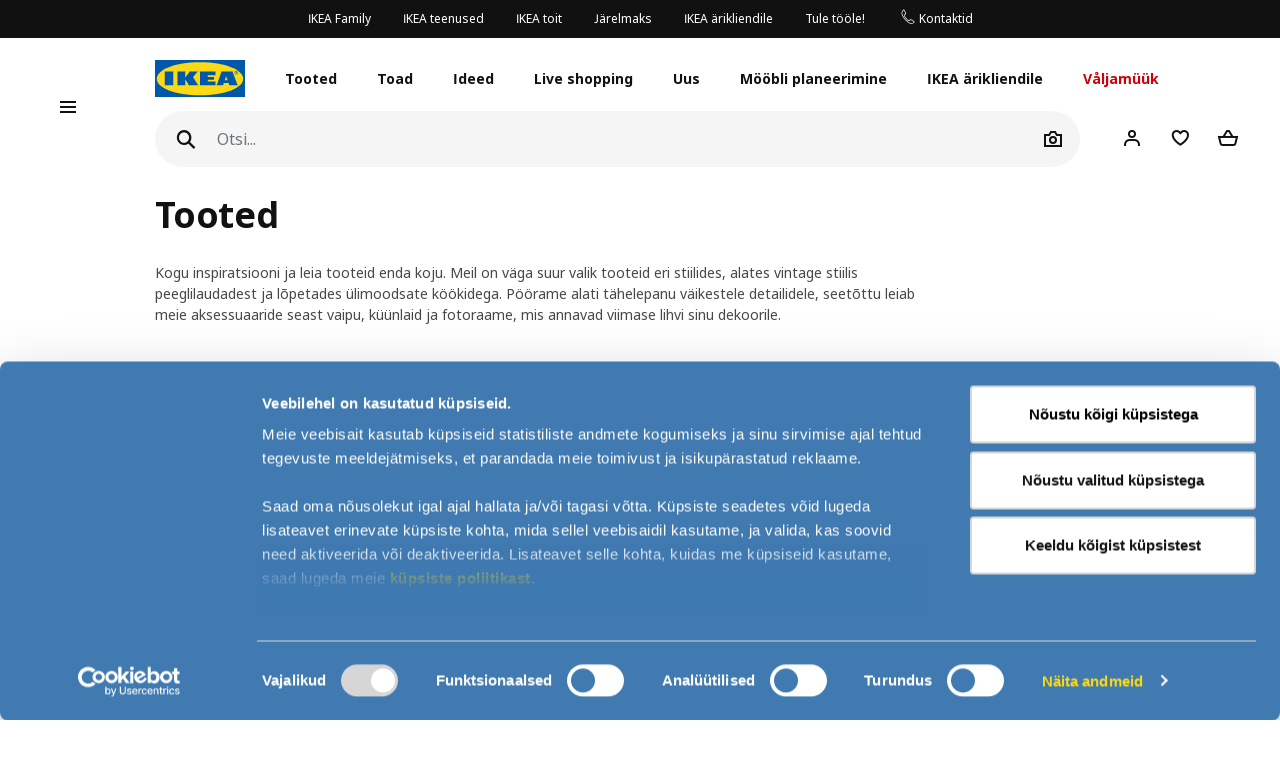

--- FILE ---
content_type: text/html; charset=UTF-8
request_url: https://www.ikea.ee/et/products/valgustid-ja-nutikodu/valgustid-kaasaskantavad/porandalambid/trindsno-porandalamp-art-00514518
body_size: 34600
content:
<!DOCTYPE html>
<html lang="et">
<head>
<script id="Cookiebot" src="https://consent.cookiebot.com/uc.js" data-cbid="6aba39e7-a450-4275-ae87-cd5786f1e467" data-culture="et" data-blockingmode="manual" type="text/javascript"></script>
<script>window.addEventListener("CookieConsentDeclaration",function(){if(Cookiebot.consent.marketing){window.clarity('consent');}});</script>
<script>window.addEventListener("cookie_consent_update",function(){if(Cookiebot.consent.marketing){ge.setIsActive(true);}});</script>
<meta charset="UTF-8"/>
<meta http-equiv="X-UA-Compatible" content="IE=edge">
<title>IKEA Estonia - Osta mööblit, valgusteid, koduaksessuaare ja muud</title>
<meta name="viewport" content="width=device-width, initial-scale=1.0, maximum-scale=1.0, user-scalable=no, shrink-to-fit=no">
<link rel="canonical" href="https://www.ikea.ee/et/products">
<link rel="alternate" hreflang="et-ee" href="https://www.ikea.ee/et/products">
<link rel="alternate" hreflang="x-default" href="https://www.ikea.ee/en/products">
<link rel="alternate" hreflang="en-lt" href="https://www.ikea.ee/en/products">
<link rel="alternate" hreflang="ru-ru" href="https://www.ikea.ee/ru/products">
<link rel='stylesheet' media='all' href='https://d28of4jgobvr79.cloudfront.net/webroot/V2/css/A.main_baltics.css,qv=revamp202506111017.pagespeed.cf.S7xu2w1n1s.css'/> <link rel='stylesheet' media='all' href='https://d28of4jgobvr79.cloudfront.net/webroot/V2/css/vendor/font-awesome/A.font-awesome.css,qv=revamp202506111017.pagespeed.cf.8y_Ee4ObHF.css'/> <link rel='stylesheet' media='all' href='https://d28of4jgobvr79.cloudfront.net/webroot/V2/css/components/A.ikea-pictograms.css,qv=revamp202506111017.pagespeed.cf.Myu6VURJ8G.css'/> <link rel='stylesheet' media='all' href='https://d28of4jgobvr79.cloudfront.net/webroot/V2/css/components/A.ikea-icons.css,qv=revamp202506111017.pagespeed.cf.-6Aam5gg2B.css'/> <link rel='stylesheet' media='all' href='https://d28of4jgobvr79.cloudfront.net/webroot/V2/css/components/A.ikea-fundament-icons.css,qv=revamp202506111017.pagespeed.cf.R_9o2ZqnnG.css'/> <link rel='stylesheet' media='all' href='https://d28of4jgobvr79.cloudfront.net/webroot/V2/css/components/A.ikea-fundament-icons-v2.css,qv=revamp202506111017.pagespeed.cf.Hu77MXLWxX.css'/> <link rel='stylesheet' media='all' href='https://d28of4jgobvr79.cloudfront.net/webroot/V2/css/components/buttons.css?v=revamp202506111017'/> <link rel='stylesheet' media='all' href='https://d28of4jgobvr79.cloudfront.net/webroot/V2/css/components/sidenav_baltics.css?v=revamp202506111017'/> <style media='all'>@media (max-width:991.98px){.sticky__box .addFavorites,.sticky__box .inFavList{position:relative;top:0;right:0;border:1px solid #dfdfdf!important}.sticky__box .addFavorites:hover,.sticky__box .addFavorites:active,.sticky__box .addFavorites:focus,.sticky__box .inFavList:hover,.sticky__box .inFavList:active,.sticky__box .inFavList:focus{border:1px solid #929292!important}.addFavorites,.inFavList{margin-left:1rem!important}}@media (min-width:992px){.searcher .input-group-append{position:relative;top:0}.headerMain .searcher .searchIcon.btn:before{font-size:1.75rem!important}}@media (max-width:991.98px){.headerMain .searcher .searchIcon{display:block!important}}button.quickLook{min-width:0!important;border:1px solid #dfdfdf!important;justify-content:center;color:#111!important}button.quickLook:hover{color:#343a40!important;border:1px solid #929292!important}button.quickLook:active,button.quickLook:focus{border:1px solid #929292!important;color:#222!important}.productList .card-footer,.itemHeaderList .card-footer{padding:0 1.25rem!important}.template_detail .item_detail_information .productBox .notes{padding:0!important;padding-top:1rem!important}.itemTextBlock .ev-row{border-bottom:1px solid #dfdfdf;margin-bottom:1rem;padding-bottom:1rem}.itemTextBlock .ev-row:last-of-type{border-bottom:0}.ev-custom-link{color:#484848;margin-left:0}.ev-custom-link:before{content:"";font-size:1.5em;color:#484848;font-family:"fundament-icons-v2"!important;display:inline-block;vertical-align:middle;padding-right:.5rem;line-height:0}.ev-custom-link:before{margin-right:.5rem;font-size:1.5rem}.ev-signal{width:.75rem;height:.75rem;margin-right:1rem;margin-left:6px}</style> <link rel='stylesheet' media='all' href='https://d28of4jgobvr79.cloudfront.net/webroot/V2/balticgroup/css/commons/style-fix.css?v=revamp202506111017'/> <link rel='stylesheet' media='all' href='https://d28of4jgobvr79.cloudfront.net/webroot/V2/css/components/modal.css?v=revamp202506111017'/> <link rel='stylesheet' media='all' href='https://d28of4jgobvr79.cloudfront.net/webroot/V2/css/components/A.advices.css,qv=revamp202506111017.pagespeed.cf.tzVhiP6GPG.css'/> <link rel='stylesheet' media='all' href='https://d28of4jgobvr79.cloudfront.net/webroot/V2/css/components/template_item_counter.css?v=revamp202506111017'/> <link rel='stylesheet' media='all' href='https://d28of4jgobvr79.cloudfront.net/webroot/V2/css/components/A.prices_baltics.css,qv=revamp202506111017.pagespeed.cf.mDqCsxpga2.css'/> <link rel='stylesheet' media='all' href='https://d28of4jgobvr79.cloudfront.net/webroot/V2/css/vendor/busyLoad/A.busyLoad.css,qv=revamp202506111017.pagespeed.cf.qaeQM8984h.css'/> <link rel='stylesheet' media='all' href='https://d28of4jgobvr79.cloudfront.net/webroot/V2/css/vendor/icheck/A.icheck_custom.css,qv=revamp202506111017.pagespeed.cf.AjU3XoQpo_.css'/> <link rel='stylesheet' media='all' href='https://d28of4jgobvr79.cloudfront.net/webroot/V2/css/vendor/A.cookieconsent.min.css,qv=revamp202506111017.pagespeed.cf.Pcv2hFpYeA.css'/>
<link rel='stylesheet' media='all' href='https://d28of4jgobvr79.cloudfront.net/webroot/V2/js/revamp-react/build/revamp/A.styles.css,qv=revamp202506111017.pagespeed.cf.FTQqNtBpcL.css'/> <style media='all'>.revamp__shoppable-image img.main{width:100%}.newImageWithPolygons:empty{line-height:inherit;cursor:progress;background-color:#f5f5f5;background-image:-webkit-gradient(linear,left top,right top,color-stop(40%,hsla(0,0%,100%,0)),color-stop(50%,hsla(0,0%,100%,.5)),color-stop(60%,hsla(0,0%,100%,0)));background-image:linear-gradient(90deg,hsla(0,0%,100%,0) 40%,hsla(0,0%,100%,.5) 50%,hsla(0,0%,100%,0) 60%);background-repeat:no-repeat;background-position:100% 0;background-size:250% 100%;animation:shine 2s infinite;width:100%;height:0;padding-bottom:50%;padding-bottom:60%;display:inline-block;margin-bottom:1rem}@keyframes shine{to{background-position:0 100%}}.newImageWithPolygons svg{height:100%;padding:0;position:absolute!important;left:50%!important;transform:translate(-50%,0)}</style>
<link rel='stylesheet' media='all' href='https://d28of4jgobvr79.cloudfront.net/webroot/V2/css/components/A.flag-sprites.css,qv=revamp202506111017.pagespeed.cf.Qr-34CaeIw.css'/>
<link rel='stylesheet' media='all' href='https://d28of4jgobvr79.cloudfront.net/webroot/V2/css/vendor/slick/A.slick.css,qv=revamp202506111017.pagespeed.cf.vsBONGaO-X.css'/>
<link rel='stylesheet' media='all' href='https://d28of4jgobvr79.cloudfront.net/webroot/V2/css/vendor/slick/A.slick-theme-custom.css,qv=revamp202506111017.pagespeed.cf.xm_Ymb2FO6.css'/>
<link rel='stylesheet' media='all' href='https://d28of4jgobvr79.cloudfront.net/webroot/V2/css/vendor/swiper/A.swiper-bundle.css,qv=revamp202506111017.pagespeed.cf.sqyw3bt9MD.css'/>
<link rel='stylesheet' media='all' href='https://d28of4jgobvr79.cloudfront.net/webroot/V2/css/vendor/slick/A.sliderMain.css,qv=revamp202506111017.pagespeed.cf.jI6JK-9SGV.css'/>
<link rel='stylesheet' media='all' href='https://d28of4jgobvr79.cloudfront.net/webroot/V2/css/vendor/jqueryui/A.jquery-ui-custom.css,qv=revamp202506111017.pagespeed.cf.r9LkF5lVNK.css'/>
<link rel='stylesheet' media='all' href='https://d28of4jgobvr79.cloudfront.net/webroot/V2/css/views/A.socialNetworks.css,qv=revamp202506111017.pagespeed.cf.suIC24CH6n.css'/>
<style media='all'>.container-email-stock form[data-action=sendEmailNotify]{padding-bottom:1rem}.container-email-stock form[data-action=sendEmailNotify] .form-row.form-group{position:relative}.container-email-stock form[data-action=sendEmailNotify] .form-row.form-group button{height:auto}.container-email-stock form[data-action=sendEmailNotify] .form-row.form-group .message{display:block;position:absolute;top:2.5rem;font-size:.75rem;line-height:1.57;left:0;max-width:90%;margin-top:0 !important}.container-email-stock form[data-action=sendEmailNotify] .form-row.form-group.error [type=email]{border-color:#c00}
</style>
<link rel='stylesheet' media='all' href='https://d28of4jgobvr79.cloudfront.net/webroot/V2/css/components/warnings.css?v=revamp202506111017'/>
<link rel='stylesheet' media='all' href='https://d28of4jgobvr79.cloudfront.net/webroot/V2/css/components/A.productList.css,qv=revamp202506111017.pagespeed.cf.muCwMgkBcf.css'/> <style media='all'>.sidenav .productInfo .productInfo-header{display:-webkit-box;display:-ms-flexbox;display:flex;justify-content:center;align-items:flex-start;flex-wrap:wrap;margin-bottom:1rem}.sidenav .productInfo .productInfo-header>a{display:block;text-decoration:none}.sidenav .productInfo .productInfo-header .productImg{display:block;height:285px;position:relative}.sidenav .productInfo .productInfo-header .productImg img.card-img-top{width:auto;height:auto;max-width:285px;max-height:285px;margin:0;position:relative;top:50%;left:50%;transform:translate(-50%,-50%)}</style> <link rel='stylesheet' media='all' href='https://d28of4jgobvr79.cloudfront.net/webroot/V2/css/components/A.itemInfo_baltics.css,qv=revamp202506111017.pagespeed.cf.srsgQC-bGi.css'/> <link rel='stylesheet' media='all' href='https://d28of4jgobvr79.cloudfront.net/webroot/V2/css/components/A.energyTag.css,qv=revamp202506111017.pagespeed.cf.AnT0xUko1X.css'/> <link rel='stylesheet' media='all' href='https://d28of4jgobvr79.cloudfront.net/webroot/V2/css/components/filters.css?v=revamp202506111017'/> <style media='all'>.listAllRange .hero{display:block;margin:1rem 0 3rem}.listAllRange .hero .heroTit{margin-bottom:1.5rem;text-align:left;letter-spacing:-.0175rem}.listAllRange .hero .heroTxt{margin-bottom:1.5rem;max-width:768px}.listAllRange .listItemRange{display:block;margin:20px 0}.listAllRange .listItemRange h4{font-size:1.1rem;line-height:1.1rem}.listAllRange .listItemRange>ul{list-style:none;display:block;margin:10px 0;padding:0}.listAllRange .listItemRange>ul li{display:block;padding:7px 0}.listAllRange .listItemRange>ul li>a{display:block;font-size:.9rem;line-height:1rem;text-decoration:underline}.listAllRange .listItemRange>ul li:first-of-type{margin-top:0}.listAllRange .listItemRange>ul li:last-of-type{margin-bottom:0}.listAllRooms{margin-bottom:1.5rem}.listAllRooms .hero{display:block;margin:1rem 0 3rem}.listAllRooms .hero .heroTit{margin-bottom:1.5rem;letter-spacing:-.0175rem}.listAllRooms .hero .heroTxt{font-size:.875rem;margin-bottom:1.5rem;max-width:768px}.listAllRooms .listRoom .card-link{position:relative;display:block;width:100%;height:100%;color:#000}.listAllRooms .listRoom .card-link .img-wrapper{width:100%;height:180px;overflow:hidden;display:-webkit-box;display:-ms-flexbox;display:flex;align-items:center;justify-content:center}.listAllRooms .listRoom .card-link .img-wrapper img{transform:scale(1);transition:all 500ms ease-in}.listAllRooms .listRoom .card-link:hover .img-wrapper img{transform:scale(1.15);transition:all 500ms ease-out}</style> <link rel='stylesheet' media='all' href='https://d28of4jgobvr79.cloudfront.net/webroot/V2/css/vendor/jqueryRange/A.jqueryRange.css,qv=revamp202506111017.pagespeed.cf.A-ZAEwiU8i.css'/> <style media='all'>.irs{position:relative;display:block;-webkit-touch-callout:none;-webkit-user-select:none;-moz-user-select:none;user-select:none}.irs-line{position:relative;display:block;overflow:hidden;outline:none!important}.irs-line-left,.irs-line-mid,.irs-line-right{position:absolute;display:block;top:0}.irs-line-left{left:0;width:11%}.irs-line-mid{left:9%;width:82%}.irs-line-right{right:0;width:11%}.irs-bar{position:absolute;display:block;left:0;width:0}.irs-bar-edge{position:absolute;display:block;top:0;left:0}.irs-shadow{position:absolute;display:none;left:0;width:0}.irs-slider{position:absolute;display:block;cursor:default;z-index:1}.irs-slider.type_last{z-index:2}.irs-min{position:absolute;display:block;left:0;cursor:default}.irs-max{position:absolute;display:block;right:0;cursor:default}.irs-from,.irs-to,.irs-single{position:absolute;display:block;top:0;left:0;cursor:default;white-space:nowrap}.irs-grid{position:absolute;display:none;bottom:0;left:0;width:100%;height:20px}.irs-with-grid .irs-grid{display:block}.irs-grid-pol{position:absolute;top:0;left:0;width:1px;height:8px;background:#000}.irs-grid-pol.small{height:4px}.irs-grid-text{position:absolute;bottom:0;left:0;white-space:nowrap;text-align:center;font-size:9px;line-height:9px;padding:0 3px;color:#000}.irs-disable-mask{position:absolute;display:block;top:0;left:-1%;width:102%;height:100%;cursor:default;background:rgba(0,0,0,0);z-index:2}.lt-ie9 .irs-disable-mask{background:#000;filter:alpha(opacity=0);cursor:not-allowed}.irs-disabled{opacity:.4}.irs-hidden-input{position:absolute!important;display:block!important;top:0!important;left:0!important;width:0!important;height:0!important;font-size:0!important;line-height:0!important;padding:0!important;margin:0!important;overflow:hidden;outline:none!important;z-index:-9999!important;background:none!important;border-style:solid!important;border-color:rgba(0,0,0,0)!important}</style> <style media='all'>.irs{height:55px}.irs-with-grid{height:75px}.irs-line{height:10px;top:33px;background:#ced4da;border-radius:16px;-moz-border-radius:16px}.irs-line-left{height:8px}.irs-line-mid{height:18px}.irs-line-right{height:8px}.irs-bar{height:10px;top:33px;border-top:1px solid #000;border-bottom:1px solid #000;background:#343a40}.irs-bar-edge{height:10px;top:33px;width:14px;border:1px solid #428bca;border-right:0;background:#428bca;border-radius:16px 0 0 16px;-moz-border-radius:16px 0 0 16px}.irs-shadow{height:2px;top:38px;background:#000;opacity:.3;border-radius:5px;-moz-border-radius:5px}.irs-slider{top:25px;width:27px;height:27px;border:1px solid #adb5bd;background:#e9ecef;border-radius:27px;-moz-border-radius:27px;cursor:pointer}.irs-slider.state_hover,.irs-slider:hover{background:#fff}.irs-min,.irs-max{color:#6c757d;font-size:12px;line-height:1.333;text-shadow:none;top:0;padding:1px 5px;background:#e9ecef;border-radius:3px;-moz-border-radius:3px}.lt-ie9 .irs-min,.lt-ie9 .irs-max{background:#ccc}.irs-from,.irs-to,.irs-single{color:#fff;font-size:12px;line-height:1.333;text-shadow:none;padding:3px 6px;background:#adb5bd;border-radius:3px;-moz-border-radius:3px}.lt-ie9 .irs-from,.lt-ie9 .irs-to,.lt-ie9 .irs-single{background:#999}.irs-grid{height:27px}.irs-grid-pol{opacity:.5;background:#343a40}.irs-grid-pol.small{background:#6c757d}.irs-grid-text{bottom:5px;color:#6c757d}</style>
<link rel='stylesheet' media='all' href='https://d28of4jgobvr79.cloudfront.net/webroot/V2/css/components/A.template_item_block.css,qv=revamp202506111017.pagespeed.cf.9WXW3caKQ-.css'/> <link rel='stylesheet' media='all' href='https://d28of4jgobvr79.cloudfront.net/webroot/V2/css/components/template_item_counter.css?v=revamp202506111017'/> <link rel='stylesheet' media='all' href='https://d28of4jgobvr79.cloudfront.net/webroot/V2/css/components/buttons.css?v=revamp202506111017'/>	<style media='all'>.pagination#navigation-one-btn .see-more-pagination{margin-bottom:1rem}.pagination .page-item .page-link{border:1px solid #dfdfdf;border-radius:10rem;background-clip:padding-box;padding:.5rem .75rem;margin:0 3px;font-size:.875rem;line-height:.875rem;min-width:30px;text-decoration:none}@media (max-width:767.98px){.pagination .page-item .page-link{padding:.75rem 1rem;font-size:.75rem}}.pagination .page-item .page-link:hover{background:#f5f5f5}.pagination .page-item.active .page-link{border:0;font-weight:600;color:#222;background:rgba(0,0,0,0)}.pagination .page-item.prev,.pagination .page-item.next{border:0}.pagination .page-item.prev .page-link,.pagination .page-item.next .page-link{font-size:.75rem;border:0}.pagination .page-item.prev .page-link:hover,.pagination .page-item.next .page-link:hover{background:rgba(0,0,0,0)}.pagination .page-item.dots .page-link{padding:.5rem 2px;border:0}.pagination--bottom{margin-top:1rem}.pagination--right>nav{margin-left:auto}@media (max-width:767.98px){.pagination>nav{margin:auto}}.pagination .see-more-pagination{width:200px;max-width:100%;margin:auto;margin-bottom:3rem;text-align:center}.pagination .see-more-pagination>span{display:block;text-align:center;font-size:.75rem;margin-bottom:1rem}.pagination .see-more-pagination .progress{height:2px}.pagination .see-more-pagination .progress-bar{background-color:#484848}.pagination .see-more-pagination .see-more-link{margin:1rem auto 0;display:inherit}.pagination .see-more-pagination .see-more-link:hover{background-color:#fff}</style> <link rel='stylesheet' media='all' href='https://d28of4jgobvr79.cloudfront.net/webroot/V2/css/components/itemsHeader.css?v=revamp202506111017'/> <style media='all'>.compare-bar .right-container{display:-webkit-box;display:-ms-flexbox;display:flex;justify-content:flex-end;align-items:center}.compare-bar{display:none;padding:0;background:#fff;border-bottom:1px solid #dfdfdf;border-top:1px solid #dfdfdf;z-index:1000;overflow:hidden}.compare-bar>.container{flex-direction:row;align-items:center;justify-content:space-between;padding:.75rem 0}@media (max-width:991.98px){.compare-bar>.container{padding:.75rem .5rem}}@media (max-width:575.98px){.compare-bar>.container{padding:.75rem 0}}.compare-bar .right-container{max-width:85%}.compare-bar img{width:40px;max-height:40px;margin-right:.75rem}.compare-bar .selected-number,.compare-bar .selected-item-img{margin-right:1rem}@media (max-width:767.98px){.compare-bar .selected-number,.compare-bar .selected-item-img{margin-right:0}}@media (min-width:1200px){.compare-bar .selected-number img:nth-of-type(n + 12),.compare-bar .selected-item-img img:nth-of-type(n + 12){display:none}}@media (min-width:992px) and (max-width:1199.98px){.compare-bar .selected-number img:nth-of-type(n + 8),.compare-bar .selected-item-img img:nth-of-type(n + 8){display:none}}@media (min-width:768px) and (max-width:991.98px){.compare-bar .selected-number img:nth-of-type(n + 7),.compare-bar .selected-item-img img:nth-of-type(n + 7){display:none}}.compare-bar .selected-number{white-space:nowrap}.compare-bar #compareBtn .btn__inner span{line-height:1.3}.compare-bar .selected-item-img{overflow:hidden;height:40px;margin-left:auto}@media (max-width:991.98px){.compare-bar .left-container img{display:none}}</style>
<link rel="icon" type="image/x-icon" href="https://d28of4jgobvr79.cloudfront.net/webroot/img/favicon.ico?v=revamp202506111017"/>
<!-- Google Tag Manager -->
<script data-cookieconsent="ignore">window.dataLayer=window.dataLayer||[];function gtag(){dataLayer.push(arguments);}gtag("consent","default",{ad_personalization:"denied",ad_storage:"denied",ad_user_data:"denied",analytics_storage:"denied",functionality_storage:"denied",personalization_storage:"denied",security_storage:"granted",wait_for_update:500,});gtag("set","ads_data_redaction",true);(function(w,d,s,l,i){w[l]=w[l]||[];w[l].push({'gtm.start':new Date().getTime(),event:'gtm.js'});var f=d.getElementsByTagName(s)[0],j=d.createElement(s),dl=l!='dataLayer'?'&l='+l:'';j.async=true;j.src='https://www.googletagmanager.com/gtm.js?id='+i+dl;f.parentNode.insertBefore(j,f);})(window,document,'script','dataLayer','GTM-P625KS7');gtag("set","url_passthrough",true);</script>
<!-- End Google Tag Manager -->
<script type="text/javascript">(function(c,l,a,r,i,t,y){c[a]=c[a]||function(){(c[a].q=c[a].q||[]).push(arguments)};t=l.createElement(r);t.async=1;t.src="https://www.clarity.ms/tag/"+i;y=l.getElementsByTagName(r)[0];y.parentNode.insertBefore(t,y);})(window,document,"clarity","script","56u0yas1so");</script>
<style type="text/css">.btn.btn-revamp:hover{text-decoration:none!important}</style>
<meta name="p:domain_verify" content="84a4a2b7d56b9c5d0d12922e2de2efd2"/>
<meta name="csrf-token" content="4d5b54072c28111ccbe8f15229a442ce">
<script src='https://d28of4jgobvr79.cloudfront.net/webroot/js/vendor/jquery.min.js,qv=revamp202506111017.pagespeed.jm.Y8jX7FH_5H.js' type='text/javascript' data-cookieconsent="ignore"></script>
<script src='https://d28of4jgobvr79.cloudfront.net/webroot/js/vendor/jquery-ui.min.js,qv=revamp202506111017.pagespeed.jm.kCNLEvPHkN.js' type='text/javascript' data-cookieconsent="ignore"></script>
</head>
<body>
<!-- Google Tag Manager (noscript) -->
<noscript><iframe src="https://www.googletagmanager.com/ns.html?id=GTM-P625KS7" height="0" width="0" style="display:none;visibility:hidden"></iframe></noscript>
<!-- End Google Tag Manager (noscript) -->
<div id="sidenav" class="sidenav">
<div class="card">
<div class="card-header" aria-label="Close">
<button type="button" class="close-legend close auto_qv_close" onclick="sidenavHide();">
<span aria-hidden="true">
<span class="icon"></span>
<span class="text">Sulge</span>
</span>
</button>
</div>
<div class="card-body">
<div class="sidenav-col" data-col="base"></div>
</div>
</div>
</div>
<div id="sidenavBlocker"></div>
<div id="sidenavWrapper">
<script data-cookieconsent='ignore'>window.multilevelMenu={"range_items":[{"id":536,"linkType":"RELATIVE","title":"K\u00f5ik parimad pakkumised \u00fches kohas","link":"\/koik-parimad-pakkumised-uhes-kohas","children":[],"active_bold":true,"custom_menus":[]},{"id":523,"linkType":"RELATIVE","title":"M\u00f6\u00f6blisarjad ja kollektsioonid","link":"\/series-collections","children":[{"id":534,"linkType":"RELATIVE","title":"N\u00e4ita k\u00f5ike","link":"\/series-collections","children":[],"active_bold":true,"custom_menus":[]},{"id":529,"linkType":"RELATIVE","title":"MALM","link":"\/collections\/malm","children":[],"active_bold":false,"custom_menus":[]},{"id":528,"linkType":"RELATIVE","title":"KALLAX","link":"\/collections\/kallax","children":[],"active_bold":false,"custom_menus":[]},{"id":527,"linkType":"RELATIVE","title":"PAX","link":"\/collections\/pax","children":[],"active_bold":false,"custom_menus":[]},{"id":526,"linkType":"RELATIVE","title":"BEST\u00c5","link":"\/collections\/besta","children":[],"active_bold":false,"custom_menus":[]},{"id":533,"linkType":"RELATIVE","title":"IKEA 365+","link":"\/collections\/ikea-365","children":[],"active_bold":false,"custom_menus":[]},{"id":524,"linkType":"RELATIVE","title":"S\u00d6DERHAMN","link":"\/collections\/soderhamn","children":[],"active_bold":false,"custom_menus":[]},{"id":525,"linkType":"RELATIVE","title":"HEMNES","link":"\/collections\/hemnes","children":[],"active_bold":false,"custom_menus":[]},{"id":532,"linkType":"RELATIVE","title":"TROFAST","link":"\/collections\/trofast","children":[],"active_bold":false,"custom_menus":[]},{"id":531,"linkType":"RELATIVE","title":"ALEX","link":"\/collections\/alex","children":[],"active_bold":false,"custom_menus":[]},{"id":530,"linkType":"RELATIVE","title":"BILLY","link":"\/collections\/billy","children":[],"active_bold":false,"custom_menus":[]}],"active_bold":true,"custom_menus":[]},{"id":553,"linkType":"RELATIVE","title":"Taskukohased t\u00e4islahendused","link":"\/taskukohased-taislahendused","children":[],"active_bold":true,"custom_menus":[]},{"id":522,"linkType":"RELATIVE","title":"Hoiustamine ja korrastamine","link":"\/hoiustamine-ja-korrastamine","children":[],"active_bold":true,"custom_menus":[]},{"id":537,"linkType":"RELATIVE","title":"Tartus kohapeal ostetavad tooted","link":"\/immediate-take-away-tartu","children":[],"active_bold":true,"custom_menus":[]},{"id":555,"linkType":"RELATIVE","title":"P\u00e4rnu kohapeal ostetavad tooted","link":"\/immediate-take-away-parnu","children":[],"active_bold":true,"custom_menus":[]},{"id":369,"linkType":"NONE","title":"Voodid & madratsid","link":null,"children":[{"id":379,"linkType":"RANGE","title":"N\u00e4ita k\u00f5ike","link":"\/rooms\/magamistuba","children":[],"active_bold":true,"custom_menus":[]},{"id":374,"linkType":"RANGE","title":"\u00dcheinimesevoodid","link":"\/products\/magamistuba\/voodid-ja-diivanvoodid\/uheinimesevoodid","children":[],"active_bold":false,"custom_menus":[]},{"id":378,"linkType":"RANGE","title":"Kaheinimesevoodid","link":"\/products\/magamistuba\/voodid-ja-diivanvoodid\/kaheinimesevoodid","children":[],"active_bold":false,"custom_menus":[]},{"id":377,"linkType":"RANGE","title":"Diivan- ja toolvoodid","link":"\/products\/magamistuba\/voodid-ja-diivanvoodid\/diivan-ja-toolvoodid","children":[],"active_bold":false,"custom_menus":[]},{"id":376,"linkType":"RANGE","title":"P\u00e4evavoodid","link":"\/products\/magamistuba\/voodid-ja-diivanvoodid\/paevavoodid","children":[],"active_bold":false,"custom_menus":[]},{"id":375,"linkType":"RANGE","title":"K\u00f5rged voodid ja narivoodid","link":"\/products\/magamistuba\/voodid-ja-diivanvoodid\/korged-voodid-ja-narivoodid","children":[],"active_bold":false,"custom_menus":[]},{"id":370,"linkType":"RANGE","title":"Madratsid ja madratsitarvikud","link":"\/products\/magamistuba\/madratsid-ja-madratsitarvikud","children":[{"id":372,"linkType":"RANGE","title":"Madratsid","link":"\/products\/magamistuba\/madratsid-ja-madratsitarvikud\/madratsid","children":[],"active_bold":false,"custom_menus":[]},{"id":373,"linkType":"RANGE","title":"Kattemadratsid","link":"\/products\/magamistuba\/madratsid-ja-madratsitarvikud\/kattemadratsid","children":[],"active_bold":false,"custom_menus":[]},{"id":371,"linkType":"RANGE","title":"Madratsi- ja padjakaitsed","link":"\/products\/magamistuba\/madratsid-ja-madratsitarvikud\/madratsi-ja-padjakaitsmed","children":[],"active_bold":false,"custom_menus":[]}],"active_bold":false,"custom_menus":[]}],"active_bold":false,"custom_menus":[]},{"id":405,"linkType":"RANGE","title":"Lastetuba","link":"\/rooms\/lastetuba","children":[{"id":447,"linkType":"RANGE","title":"N\u00e4ita k\u00f5ike","link":"\/rooms\/lastetuba","children":[],"active_bold":true,"custom_menus":[]},{"id":430,"linkType":"RANGE","title":"V\u00e4ikelaste toa m\u00f6\u00f6bel","link":"\/products\/lastetuba\/vaikelaste-toa-moobel","children":[{"id":437,"linkType":"RANGE","title":"N\u00e4ita k\u00f5ike","link":"\/products\/lastetuba\/vaikelaste-toa-moobel","children":[],"active_bold":true,"custom_menus":[]},{"id":432,"linkType":"RANGE","title":"M\u00e4hkimislauad","link":"\/products\/lastetuba\/vaikelaste-toa-moobel\/mahkimislauad","children":[],"active_bold":false,"custom_menus":[]},{"id":435,"linkType":"RANGE","title":"V\u00f5revoodid","link":"\/products\/lastetuba\/vaikelaste-toa-moobel\/vorevoodid","children":[],"active_bold":false,"custom_menus":[]},{"id":436,"linkType":"RANGE","title":"V\u00f5revoodi madratsid","link":"\/products\/lastetuba\/vaikelaste-toa-moobel\/vorevoodi-madratsid","children":[],"active_bold":false,"custom_menus":[]},{"id":434,"linkType":"RANGE","title":"S\u00f6\u00f6gitoolid","link":"\/products\/lastetuba\/vaikelaste-toa-moobel\/soogitoolid","children":[],"active_bold":false,"custom_menus":[]},{"id":431,"linkType":"RANGE","title":"M\u00e4nguasjade hoiustamine","link":"\/products\/lastetuba\/vaikelaste-toa-moobel\/manguasjade-hoiustamine","children":[],"active_bold":false,"custom_menus":[]},{"id":433,"linkType":"RANGE","title":"V\u00e4ikelaste m\u00f6\u00f6bli komplektid","link":"\/products\/lastetuba\/vaikelaste-toa-moobel\/vaikelaste-moobli-komplektid","children":[],"active_bold":false,"custom_menus":[]}],"active_bold":false,"custom_menus":[]},{"id":442,"linkType":"RANGE","title":"V\u00e4ikelaste toa tekstiilid","link":"\/products\/lastetuba\/vaikelaste-toa-tekstiilid","children":[],"active_bold":false,"custom_menus":[]},{"id":441,"linkType":"RANGE","title":"Laste toitmine ja vannitamine","link":"\/products\/lastetuba\/laste-toitmine-ja-vannitamine","children":[],"active_bold":false,"custom_menus":[]},{"id":417,"linkType":"RANGE","title":"Lasteasjade hoiustamine","link":"\/products\/lastetuba\/lasteasjade-hoiustamine","children":[{"id":427,"linkType":"RANGE","title":"N\u00e4ita k\u00f5ike","link":"\/products\/lastetuba\/lasteasjade-hoiustamine","children":[],"active_bold":true,"custom_menus":[]},{"id":421,"linkType":"RANGE","title":"M\u00e4nguasjade hoiustamine","link":"\/products\/lastetuba\/lasteasjade-hoiustamine\/manguasjade-hoiustamine","children":[],"active_bold":false,"custom_menus":[]},{"id":419,"linkType":"RANGE","title":"Laste riidekapid","link":"\/products\/lastetuba\/lasteasjade-hoiustamine\/laste-riidekapid","children":[],"active_bold":false,"custom_menus":[]},{"id":418,"linkType":"RANGE","title":"Laste kapid ja kummutid","link":"\/products\/lastetuba\/lasteasjade-hoiustamine\/laste-kapid-ja-kummutid","children":[],"active_bold":false,"custom_menus":[]},{"id":420,"linkType":"RANGE","title":"Laste panipaikadega pingid","link":"\/products\/lastetuba\/lasteasjade-hoiustamine\/laste-panipaikadega-pingid","children":[],"active_bold":false,"custom_menus":[]},{"id":424,"linkType":"RANGE","title":"Laste seinatarvikud ja konksud","link":"\/products\/lastetuba\/lasteasjade-hoiustamine\/laste-seinatarvikud-ja-konksud","children":[],"active_bold":false,"custom_menus":[]},{"id":425,"linkType":"RANGE","title":"Laste kastid ja korvid","link":"\/products\/lastetuba\/lasteasjade-hoiustamine\/laste-kastid-ja-korvid","children":[],"active_bold":false,"custom_menus":[]},{"id":426,"linkType":"RANGE","title":"Laste hoiutarvikud","link":"\/products\/lastetuba\/lasteasjade-hoiustamine\/laste-hoiutarvikud","children":[],"active_bold":false,"custom_menus":[]},{"id":422,"linkType":"RANGE","title":"TROFAST system","link":"\/products\/lastetuba\/lasteasjade-hoiustamine\/trofast-susteem","children":[],"active_bold":false,"custom_menus":[]},{"id":423,"linkType":"RANGE","title":"SM\u00c5STAD storage solutions","link":"\/products\/lastetuba\/smastad-riiulimoodulite-susteemid","children":[],"active_bold":false,"custom_menus":[]}],"active_bold":false,"custom_menus":[]},{"id":428,"linkType":"RANGE","title":"Lastevoodid","link":"\/products\/lastetuba\/lastevoodid","children":[],"active_bold":false,"custom_menus":[]},{"id":406,"linkType":"RANGE","title":"Lastetoa m\u00f6\u00f6bel","link":"\/products\/lastetuba\/lastetoa-moobel","children":[{"id":416,"linkType":"RANGE","title":"N\u00e4ita k\u00f5ike","link":"\/products\/lastetuba\/lastetoa-moobel","children":[],"active_bold":true,"custom_menus":[]},{"id":412,"linkType":"RANGE","title":"Lastelauad","link":"\/products\/lastetuba\/lastetoa-moobel\/lastelauad","children":[],"active_bold":false,"custom_menus":[]},{"id":413,"linkType":"RANGE","title":"Lastetoolid","link":"\/products\/lastetuba\/lastetoa-moobel\/lastetoolid","children":[],"active_bold":false,"custom_menus":[]},{"id":408,"linkType":"RANGE","title":"M\u00e4ngutelgid ja vahendid aktiivseks m\u00e4nguks","link":"\/products\/lastetuba\/lastetoa-moobel\/mangutelgid-ja-vahendid-aktiivseks-manguks","children":[],"active_bold":false,"custom_menus":[]},{"id":410,"linkType":"RANGE","title":"Laste \u00f5uem\u00f6\u00f6bel","link":"\/products\/lastetuba\/lastetoa-moobel\/laste-ouemoobel","children":[],"active_bold":false,"custom_menus":[]},{"id":411,"linkType":"RANGE","title":"Laste \u00f5ppem\u00f6\u00f6bel","link":"\/products\/lastetuba\/lastetoa-moobel\/laste-oppemoobel","children":[],"active_bold":false,"custom_menus":[]},{"id":414,"linkType":"RANGE","title":"M\u00e4nguasjade hoiustamine","link":"\/products\/lastetuba\/lastetoa-moobel\/manguasjade-hoiustamine","children":[],"active_bold":false,"custom_menus":[]},{"id":407,"linkType":"RANGE","title":"Lastetaburetid","link":"\/products\/lastetuba\/lastetoa-moobel\/lastetaburetid","children":[],"active_bold":false,"custom_menus":[]},{"id":415,"linkType":"RANGE","title":"Laste kapid ja kummutid","link":"\/products\/lastetuba\/lastetoa-moobel\/laste-kapid-ja-kummutid","children":[],"active_bold":false,"custom_menus":[]},{"id":409,"linkType":"RANGE","title":"Laste riidekapid","link":"\/products\/lastetuba\/lastetoa-moobel\/laste-riidekapid","children":[],"active_bold":false,"custom_menus":[]}],"active_bold":false,"custom_menus":[]},{"id":439,"linkType":"RANGE","title":"M\u00e4nguasjad ja m\u00e4ngud","link":"\/products\/lastetuba\/manguasjad-ja-mangud","children":[],"active_bold":false,"custom_menus":[]},{"id":440,"linkType":"RANGE","title":"Lastetoa tekstiilid","link":"\/products\/lastetuba\/lastetoa-tekstiilid","children":[],"active_bold":false,"custom_menus":[]},{"id":429,"linkType":"RANGE","title":"Lastetoa valgustid","link":"\/products\/lastetuba\/lastetoa-valgustid","children":[],"active_bold":false,"custom_menus":[]},{"id":438,"linkType":"RANGE","title":"Lastetoa sisustus","link":"\/products\/lastetuba\/lastetoa-sisustus","children":[],"active_bold":false,"custom_menus":[]},{"id":444,"linkType":"RANGE","title":"Laste ohutus","link":"\/products\/lastetuba\/laste-ohutus","children":[],"active_bold":false,"custom_menus":[]},{"id":445,"linkType":"RANGE","title":"TROFAST system","link":"\/products\/lastetuba\/lasteasjade-hoiustamine\/trofast-susteem","children":[],"active_bold":false,"custom_menus":[]},{"id":443,"linkType":"RANGE","title":"SM\u00c5STAD storage solutions","link":"\/products\/lastetuba\/smastad-riiulimoodulite-susteemid","children":[],"active_bold":false,"custom_menus":[]}],"active_bold":false,"custom_menus":[]},{"id":380,"linkType":"NONE","title":"Riidekapid","link":null,"children":[{"id":391,"linkType":"RANGE","title":"Riidekapid","link":"\/products\/magamistuba\/riidekapid","children":[],"active_bold":false,"custom_menus":[]},{"id":381,"linkType":"RANGE","title":"PAX riidekapis\u00fcsteem","link":"\/products\/magamistuba\/pax-riidekapisusteem","children":[{"id":389,"linkType":"RANGE","title":"N\u00e4ita k\u00f5ike","link":"\/products\/magamistuba\/pax-riidekapisusteem","children":[],"active_bold":true,"custom_menus":[]},{"id":387,"linkType":"RELATIVE","title":"Kuidas kujundada oma unistuste PAX riidekappi?","link":"\/kuidas-kujundada-oma-unistuste-pax-riidekappi","children":[],"active_bold":true,"custom_menus":[]},{"id":384,"linkType":"RANGE","title":"PAX kombinatsioonid","link":"\/products\/magamistuba\/pax-riidekapisusteem\/pax-kombinatsioonid","children":[],"active_bold":false,"custom_menus":[]},{"id":383,"linkType":"RANGE","title":"PAX raamid","link":"\/products\/magamistuba\/pax-riidekapisusteem\/pax-raamid","children":[],"active_bold":false,"custom_menus":[]},{"id":385,"linkType":"RANGE","title":"Hingedega uksed PAX riidekapile","link":"\/products\/magamistuba\/pax-riidekapisusteem\/hingedega-uksed-pax-riidekapile","children":[],"active_bold":false,"custom_menus":[]},{"id":382,"linkType":"RANGE","title":"L\u00fckanduksed PAX riidekapile","link":"\/products\/magamistuba\/pax-riidekapisusteem\/lukanduksed-pax-riidekapile","children":[],"active_bold":false,"custom_menus":[]},{"id":386,"linkType":"RANGE","title":"Sisukorrastajad PAX riidekapile","link":"\/products\/magamistuba\/pax-riidekapisusteem\/sisukorrastajad-pax-riidekapile","children":[],"active_bold":false,"custom_menus":[]},{"id":388,"linkType":"EXTERNAL","title":"PAX planeerija","link":"https:\/\/planner.ikea.ee\/addon-app\/storageone\/pax\/web\/latest\/ee\/et\/#\/","children":[],"active_bold":true,"custom_menus":[]}],"active_bold":false,"custom_menus":[]},{"id":390,"linkType":"RANGE","title":"PLATSA hoius\u00fcsteem","link":"\/products\/magamistuba\/platsa-hoiususteem","children":[],"active_bold":false,"custom_menus":[]},{"id":392,"linkType":"RANGE","title":"Avatud hoius\u00fcsteemid","link":"\/products\/magamistuba\/avatud-hoiususteemid","children":[],"active_bold":false,"custom_menus":[]},{"id":393,"linkType":"RANGE","title":"Garderoobid","link":"\/products\/esik\/garderoobid\/esiku-garderoobid","children":[],"active_bold":false,"custom_menus":[]},{"id":394,"linkType":"RANGE","title":"Laste riidekapid","link":"\/products\/lastetuba\/lasteasjade-hoiustamine\/laste-riidekapid","children":[],"active_bold":false,"custom_menus":[]}],"active_bold":false,"custom_menus":[]},{"id":353,"linkType":"RANGE","title":"Diivanid","link":"\/products\/elutuba\/diivanid","children":[{"id":359,"linkType":"RANGE","title":"N\u00e4ita k\u00f5ike","link":"\/products\/elutuba\/diivanid","children":[],"active_bold":true,"custom_menus":[]},{"id":358,"linkType":"RANGE","title":"Kangast diivanid","link":"\/products\/elutuba\/diivanid\/kangast-diivanid","children":[],"active_bold":false,"custom_menus":[]},{"id":356,"linkType":"RANGE","title":"Nahkdiivanid","link":"\/products\/elutuba\/diivanid\/nahkdiivanid","children":[],"active_bold":false,"custom_menus":[]},{"id":357,"linkType":"RANGE","title":"Nurgadiivanid","link":"\/products\/elutuba\/diivanid\/nurgadiivanid","children":[],"active_bold":false,"custom_menus":[]},{"id":354,"linkType":"RANGE","title":"Mooduldiivanid","link":"\/products\/elutuba\/mooduldiivanid","children":[],"active_bold":false,"custom_menus":[]},{"id":355,"linkType":"RANGE","title":"\u00d5ueala diivanid","link":"\/products\/oueala\/oueala-puhkemoobel\/oueala-diivanid","children":[],"active_bold":false,"custom_menus":[]}],"active_bold":false,"custom_menus":[]},{"id":448,"linkType":"NONE","title":"Lauad ja t\u00f6\u00f6lauad","link":null,"children":[{"id":453,"linkType":"RANGE","title":"S\u00f6\u00f6gilauad","link":"\/products\/soogituba\/soogilauad","children":[],"active_bold":false,"custom_menus":[]},{"id":454,"linkType":"RANGE","title":"Diivani- ja abilauad","link":"\/products\/elutuba\/diivani-ja-abilauad","children":[],"active_bold":false,"custom_menus":[]},{"id":452,"linkType":"RANGE","title":"Lastelauad","link":"\/products\/lastetuba\/lastetoa-moobel\/lastelauad","children":[],"active_bold":false,"custom_menus":[]},{"id":455,"linkType":"RANGE","title":"\u00d6\u00f6kapid","link":"\/products\/magamistuba\/ookapid","children":[],"active_bold":false,"custom_menus":[]},{"id":459,"linkType":"RANGE","title":"Ehita ise kirjutuslaud","link":"\/products\/kontor\/ehita-ise-kirjutuslaud","children":[],"active_bold":true,"custom_menus":[]},{"id":456,"linkType":"RANGE","title":"Kirjutuslauad ja sahtliboksid koju","link":"\/products\/kontor\/lauad\/kirjutuslauad","children":[],"active_bold":false,"custom_menus":[]},{"id":458,"linkType":"RANGE","title":"Reguleeritavad lauad","link":"\/products\/kontor\/lauad\/reguleeritavad-lauad","children":[],"active_bold":false,"custom_menus":[]},{"id":451,"linkType":"RANGE","title":"Laste kirjutuslauad","link":"\/products\/kontor\/lauad\/laste-kirjutuslauad","children":[],"active_bold":false,"custom_menus":[]},{"id":450,"linkType":"RANGE","title":"M\u00e4ngurilauad","link":"\/products\/kontor\/tooted-arvutimanguritele\/mangurilauad","children":[],"active_bold":false,"custom_menus":[]},{"id":457,"linkType":"RANGE","title":"S\u00fclearvutilauad","link":"\/products\/kontor\/lauad\/sulearvutilauad","children":[],"active_bold":false,"custom_menus":[]}],"active_bold":false,"custom_menus":[]},{"id":500,"linkType":"NONE","title":"Toolid, taburetid ja pingid","link":null,"children":[{"id":502,"linkType":"RANGE","title":"Tugitoolid","link":"\/products\/elutuba\/tugitoolid-ja-lisad","children":[],"active_bold":false,"custom_menus":[]},{"id":503,"linkType":"RANGE","title":"Toolid","link":"\/products\/soogituba\/toolid","children":[{"id":511,"linkType":"RANGE","title":"N\u00e4ita k\u00f5ike","link":"\/products\/soogituba\/toolid","children":[],"active_bold":true,"custom_menus":[]},{"id":508,"linkType":"RANGE","title":"Taburetid katetega","link":"\/products\/soogituba\/toolid\/taburetid","children":[],"active_bold":false,"custom_menus":[]},{"id":506,"linkType":"RANGE","title":"Polstrita toolid","link":"\/products\/soogituba\/toolid\/polstrita-toolid","children":[],"active_bold":false,"custom_menus":[]},{"id":510,"linkType":"RANGE","title":"Polsterdatud toolid","link":"\/products\/soogituba\/toolid\/polsterdatud-toolid","children":[],"active_bold":false,"custom_menus":[]},{"id":504,"linkType":"RANGE","title":"Baaritoolid katetega","link":"\/products\/soogituba\/toolid\/baaritoolid","children":[],"active_bold":false,"custom_menus":[]},{"id":507,"linkType":"RANGE","title":"Pingid ja diivanid","link":"\/products\/soogituba\/toolid\/pingid","children":[],"active_bold":false,"custom_menus":[]},{"id":505,"linkType":"RANGE","title":"S\u00f6\u00f6gitoolid","link":"\/products\/soogituba\/toolid\/soogitoolid","children":[],"active_bold":false,"custom_menus":[]},{"id":509,"linkType":"RANGE","title":"Toolipadjad","link":"\/products\/soogituba\/toolid\/toolipadjad","children":[],"active_bold":false,"custom_menus":[]}],"active_bold":false,"custom_menus":[]},{"id":518,"linkType":"RANGE","title":"Pingid ja taburetid","link":"\/products\/esik\/pingid-ja-taburetid","children":[],"active_bold":false,"custom_menus":[]},{"id":513,"linkType":"RANGE","title":"T\u00f6\u00f6ruumi istmete valik","link":"\/products\/kontor\/tooruumi-istmete-valik","children":[{"id":517,"linkType":"RANGE","title":"N\u00e4ita k\u00f5ike","link":"\/products\/kontor\/tooruumi-istmete-valik","children":[],"active_bold":true,"custom_menus":[]},{"id":516,"linkType":"RANGE","title":"P\u00f6\u00f6rd- ja kontoritoolid koju","link":"\/products\/kontor\/tooruumi-istmete-valik\/kodukontori-toolid","children":[],"active_bold":false,"custom_menus":[]},{"id":515,"linkType":"RANGE","title":"Kontoritoolid","link":"\/products\/kontor\/tooruumi-istmete-valik\/kontoritoolid","children":[],"active_bold":false,"custom_menus":[]},{"id":514,"linkType":"RANGE","title":"Konverentsitoolid","link":"\/products\/kontor\/tooruumi-istmete-valik\/konverentsitoolid","children":[],"active_bold":false,"custom_menus":[]}],"active_bold":false,"custom_menus":[]},{"id":501,"linkType":"RANGE","title":"M\u00e4nguritoolid","link":"\/products\/kontor\/tooted-arvutimanguritele\/manguritoolid","children":[],"active_bold":false,"custom_menus":[]},{"id":519,"linkType":"RELATIVE","title":"Lastetoolid","link":null,"children":[{"id":520,"linkType":"RELATIVE","title":"Lastetoolid","link":null,"children":[],"active_bold":false,"custom_menus":[]},{"id":521,"linkType":"RELATIVE","title":"S\u00f6\u00f6gitoolid","link":null,"children":[],"active_bold":false,"custom_menus":[]}],"active_bold":false,"custom_menus":[]},{"id":512,"linkType":"RANGE","title":"\u00d5ueala s\u00f6\u00f6gilauatoolid","link":"\/products\/oueala\/oueala-soogimoobel\/oueala-soogilauatoolid","children":[],"active_bold":false,"custom_menus":[]}],"active_bold":false,"custom_menus":[]},{"id":269,"linkType":"RANGE","title":"\u00d5ueala","link":"\/rooms\/oueala","children":[{"id":278,"linkType":"RANGE","title":"N\u00e4ita k\u00f5ike","link":"\/rooms\/oueala","children":[],"active_bold":true,"custom_menus":[]},{"id":274,"linkType":"RANGE","title":"\u00d5ueala s\u00f6\u00f6gim\u00f6\u00f6bel","link":"\/products\/oueala\/oueala-soogimoobel","children":[],"active_bold":false,"custom_menus":[]},{"id":272,"linkType":"RANGE","title":"\u00d5ueala puhkem\u00f6\u00f6bel","link":"\/products\/oueala\/oueala-puhkemoobel","children":[],"active_bold":false,"custom_menus":[]},{"id":276,"linkType":"RANGE","title":"\u00d5ueala p\u00f5randakatted","link":"\/products\/oueala\/oueala-porandakatted","children":[],"active_bold":false,"custom_menus":[]},{"id":277,"linkType":"RANGE","title":"P\u00e4ikesevarjud ja paviljonid","link":"\/products\/oueala\/paikesevarjud-ja-paviljonid","children":[],"active_bold":false,"custom_menus":[]},{"id":273,"linkType":"RANGE","title":"V\u00e4lik\u00f6\u00f6k","link":"\/products\/oueala\/valikook","children":[],"active_bold":false,"custom_menus":[]},{"id":271,"linkType":"RANGE","title":"\u00d5ueala tekstiilid","link":"\/products\/oueala\/ouepadjad-katted-ja-tekstiilid","children":[],"active_bold":false,"custom_menus":[]},{"id":270,"linkType":"RANGE","title":"\u00d5ueala tooted lastele","link":"\/products\/oueala\/oueala-tooted-lastele","children":[],"active_bold":false,"custom_menus":[]},{"id":275,"linkType":"RANGE","title":"Teised \u00f5ueala tooted","link":"\/products\/oueala\/teised-oueala-tooted","children":[],"active_bold":false,"custom_menus":[]}],"active_bold":false,"custom_menus":[]},{"id":460,"linkType":"RANGE","title":"Vannitoatooted","link":"\/rooms\/vannituba","children":[{"id":480,"linkType":"RANGE","title":"N\u00e4ita k\u00f5ike","link":"\/rooms\/vannituba","children":[],"active_bold":true,"custom_menus":[]},{"id":471,"linkType":"NONE","title":"Vannitoa s\u00fcsteemid","link":null,"children":[{"id":477,"linkType":"RANGE","title":"\u00c4NGSJ\u00d6N vannitoas\u00fcsteem","link":"\/products\/vannituba\/angsjon-vannitoasusteem","children":[],"active_bold":false,"custom_menus":[]},{"id":475,"linkType":"RANGE","title":"HAVB\u00c4CK vannitoas\u00fcsteem","link":"\/products\/vannituba\/havback-vannitoasusteem","children":[],"active_bold":false,"custom_menus":[]},{"id":474,"linkType":"RANGE","title":"T\u00c4NNFORSEN vannitoas\u00fcsteem","link":"\/products\/vannituba\/tannforsen-vannitoasusteem","children":[],"active_bold":false,"custom_menus":[]},{"id":476,"linkType":"RANGE","title":"ENHET vannitoas\u00fcsteem","link":"\/products\/vannituba\/enhet-vannitoasusteem","children":[],"active_bold":false,"custom_menus":[]},{"id":472,"linkType":"RANGE","title":"HEMNES vannitoas\u00fcsteem","link":"\/products\/vannituba\/hemnes-vannitoasusteem","children":[],"active_bold":false,"custom_menus":[]},{"id":473,"linkType":"RANGE","title":"NYSJ\u00d6N vannitoas\u00fcsteem","link":"\/products\/vannituba\/nysjon-vannitoasusteem","children":[],"active_bold":false,"custom_menus":[]}],"active_bold":false,"custom_menus":[]},{"id":466,"linkType":"NONE","title":"Vannitoa m\u00f6\u00f6bel","link":null,"children":[{"id":468,"linkType":"RANGE","title":"Vannitoa valamukapid","link":"\/products\/vannituba\/vannitoa-valamukapid","children":[],"active_bold":false,"custom_menus":[]},{"id":467,"linkType":"RANGE","title":"Vannitoakapid","link":"\/products\/vannituba\/vannitoakapid","children":[],"active_bold":false,"custom_menus":[]},{"id":469,"linkType":"RANGE","title":"Vannitoa ratastega riiulid","link":"\/products\/vannituba\/vannitoa-ratastega-riiulid","children":[],"active_bold":false,"custom_menus":[]},{"id":470,"linkType":"RANGE","title":"Vannitoa pingid ja taburetid","link":"\/products\/vannituba\/vannitoa-pingid-ja-taburetid","children":[],"active_bold":false,"custom_menus":[]}],"active_bold":false,"custom_menus":[]},{"id":478,"linkType":"RANGE","title":"Du\u0161id","link":"\/products\/vannituba\/dusid","children":[],"active_bold":false,"custom_menus":[]},{"id":465,"linkType":"RANGE","title":"Vannitoavalamud","link":"\/products\/vannituba\/vannitoavalamud","children":[],"active_bold":false,"custom_menus":[]},{"id":462,"linkType":"RANGE","title":"Vannitoasegistid","link":"\/products\/vannituba\/vannitoasegistid","children":[],"active_bold":false,"custom_menus":[]},{"id":461,"linkType":"RANGE","title":"Vannitoatekstiilid","link":"\/products\/vannituba\/vannitoatekstiilid","children":[],"active_bold":false,"custom_menus":[]},{"id":463,"linkType":"RANGE","title":"Vannitoatarvikud","link":"\/products\/vannituba\/vannitoatarvikud","children":[],"active_bold":false,"custom_menus":[]},{"id":479,"linkType":"RANGE","title":"Vannitoavalgustid","link":"\/products\/vannituba\/vannitoa-valgustus","children":[],"active_bold":false,"custom_menus":[]},{"id":464,"linkType":"RANGE","title":"Pesupesemine","link":"\/products\/vannituba\/pesupesemine","children":[],"active_bold":false,"custom_menus":[]}],"active_bold":false,"custom_menus":[]},{"id":331,"linkType":"NONE","title":"K\u00f6\u00f6gim\u00f6\u00f6bel ja aksessuaarid","link":null,"children":[{"id":332,"linkType":"NONE","title":"K\u00f6\u00f6gi s\u00fcsteemid","link":null,"children":[{"id":335,"linkType":"RANGE","title":"METOD k\u00f6\u00f6gis\u00fcsteem","link":"\/products\/kook\/metod-koogisusteem","children":[],"active_bold":false,"custom_menus":[]},{"id":334,"linkType":"RANGE","title":"ENHET k\u00f6\u00f6gis\u00fcsteem","link":"\/products\/kook\/enhet-koogisusteem","children":[],"active_bold":false,"custom_menus":[]},{"id":333,"linkType":"RANGE","title":"KNOXHULT k\u00f6\u00f6gis\u00fcsteem","link":"\/products\/kook\/knoxhult-koogisusteem","children":[],"active_bold":false,"custom_menus":[]}],"active_bold":false,"custom_menus":[]},{"id":336,"linkType":"RANGE","title":"K\u00f6\u00f6gisaared ja ratastega riiulid","link":"\/products\/kook\/koogisaared-ja-ratastega-riiulid","children":[],"active_bold":false,"custom_menus":[]},{"id":351,"linkType":"RANGE","title":"Eraldiseisvad k\u00f6\u00f6gid","link":"\/products\/kook\/eraldiseisev-koogimoobel\/eraldiseisvad-koogid","children":[],"active_bold":false,"custom_menus":[]},{"id":338,"linkType":"RANGE","title":"K\u00f6\u00f6gi t\u00f6\u00f6pinnad","link":"\/products\/kook\/koogi-tootasapinnad","children":[],"active_bold":false,"custom_menus":[]},{"id":352,"linkType":"RANGE","title":"Kaitsvad seinapaneelid","link":"\/products\/kook\/kaitsvad-seinapaneelid","children":[],"active_bold":false,"custom_menus":[]},{"id":340,"linkType":"RANGE","title":"K\u00f6\u00f6givalamud, -segistid ja tarvikud","link":"\/products\/kook\/koogivalamud-segistid-ja-tarvikud","children":[],"active_bold":false,"custom_menus":[]},{"id":341,"linkType":"RANGE","title":"Hoiustamine, korrastamine ja j\u00e4\u00e4tmete sortimine k\u00f6\u00f6gis","link":"\/products\/kook\/hoiustamine-korrastamine-ja-jaatmete-sortimine-koogis","children":[{"id":350,"linkType":"RANGE","title":"N\u00e4ita k\u00f5ike","link":"\/products\/kook\/hoiustamine-korrastamine-ja-jaatmete-sortimine-koogis","children":[],"active_bold":true,"custom_menus":[]},{"id":346,"linkType":"RANGE","title":"S\u00f6\u00f6giriistade alused","link":"\/products\/kook\/hoiustamine-korrastamine-ja-jaatmete-sortimine-koogis\/soogiriistade-alused","children":[],"active_bold":false,"custom_menus":[]},{"id":347,"linkType":"RANGE","title":"Sahtlikorrastajad","link":"\/products\/kook\/hoiustamine-korrastamine-ja-jaatmete-sortimine-koogis\/sahtlikorrastajad","children":[],"active_bold":false,"custom_menus":[]},{"id":345,"linkType":"RANGE","title":"Pr\u00fcgikastid","link":"\/products\/kook\/hoiustamine-korrastamine-ja-jaatmete-sortimine-koogis\/prugikastid","children":[],"active_bold":false,"custom_menus":[]},{"id":344,"linkType":"RANGE","title":"Sortimislahendused","link":"\/products\/esik\/hoiumoobel\/prugikastid","children":[],"active_bold":false,"custom_menus":[]},{"id":349,"linkType":"RANGE","title":"N\u00f5udekuivatusrestid ja -korrastajad","link":"\/products\/kook\/hoiustamine-korrastamine-ja-jaatmete-sortimine-koogis\/noudekuivatusrestid-ja-korrastajad","children":[],"active_bold":false,"custom_menus":[]},{"id":342,"linkType":"RANGE","title":"Seinakorrastajad","link":"\/products\/kook\/hoiustamine-korrastamine-ja-jaatmete-sortimine-koogis\/seinakorrastajad","children":[],"active_bold":false,"custom_menus":[]},{"id":343,"linkType":"RANGE","title":"K\u00f6\u00f6giriiulid","link":"\/products\/kook\/hoiustamine-korrastamine-ja-jaatmete-sortimine-koogis\/koogiriiulid","children":[],"active_bold":false,"custom_menus":[]},{"id":348,"linkType":"RANGE","title":"K\u00f6\u00f6gikorrastajad","link":"\/products\/kook\/hoiustamine-korrastamine-ja-jaatmete-sortimine-koogis\/koogikorrastajad","children":[],"active_bold":false,"custom_menus":[]}],"active_bold":false,"custom_menus":[]},{"id":337,"linkType":"RANGE","title":"K\u00f6\u00f6givalgustus","link":"\/products\/kook\/koogivalgustus","children":[],"active_bold":false,"custom_menus":[]},{"id":339,"linkType":"RANGE","title":"Nupud ja k\u00e4epidemed","link":"\/products\/kook\/enhet-koogisusteem\/nupud-ja-kaepidemed","children":[],"active_bold":false,"custom_menus":[]}],"active_bold":false,"custom_menus":[]},{"id":360,"linkType":"RANGE","title":"K\u00f6\u00f6gitehnika","link":"\/rooms\/koogitehnika","children":[{"id":368,"linkType":"RANGE","title":"N\u00e4ita k\u00f5ike","link":"\/rooms\/koogitehnika","children":[],"active_bold":true,"custom_menus":[]},{"id":361,"linkType":"RANGE","title":"Ahjud","link":"\/products\/koogitehnika\/ahjud","children":[],"active_bold":false,"custom_menus":[]},{"id":363,"linkType":"RANGE","title":"Mikrolaineahjud","link":"\/products\/koogitehnika\/mikrolaineahjud","children":[],"active_bold":false,"custom_menus":[]},{"id":367,"linkType":"RANGE","title":"K\u00fclmkapid\/s\u00fcgavk\u00fclmikud","link":"\/products\/koogitehnika\/kulmikud-ja-sugavkulmikud","children":[],"active_bold":false,"custom_menus":[]},{"id":365,"linkType":"RANGE","title":"\u00d5hupuhastid","link":"\/products\/koogitehnika\/ohupuhastid","children":[],"active_bold":false,"custom_menus":[]},{"id":362,"linkType":"RANGE","title":"Pliidid","link":"\/products\/koogitehnika\/pliidid","children":[],"active_bold":false,"custom_menus":[]},{"id":364,"linkType":"RANGE","title":"N\u00f5udepesumasinad","link":"\/products\/koogitehnika\/noudepesumasinad","children":[],"active_bold":false,"custom_menus":[]},{"id":366,"linkType":"RANGE","title":"Pesumasinad","link":"\/products\/koogitehnika\/pesumasinad","children":[],"active_bold":false,"custom_menus":[]}],"active_bold":false,"custom_menus":[]},{"id":298,"linkType":"RANGE","title":"Toidu valmistamine ja serveerimine","link":"\/rooms\/toidu-valmistamine-ja-serveerimine","children":[{"id":314,"linkType":"RANGE","title":"N\u00e4ita k\u00f5ike","link":"\/rooms\/toidu-valmistamine-ja-serveerimine","children":[],"active_bold":true,"custom_menus":[]},{"id":313,"linkType":"RANGE","title":"Toidu hoiustamine","link":"\/products\/toidu-valmistamine-ja-serveerimine\/toidu-hoiustamine","children":[],"active_bold":false,"custom_menus":[]},{"id":304,"linkType":"RANGE","title":"K\u00f6\u00f6gin\u00f5ud","link":"\/products\/toidu-valmistamine-ja-serveerimine\/kooginoud","children":[],"active_bold":false,"custom_menus":[]},{"id":312,"linkType":"RANGE","title":"K\u00fcpsetusn\u00f5ud","link":"\/products\/toidu-valmistamine-ja-serveerimine\/kupsetusnoud","children":[],"active_bold":false,"custom_menus":[]},{"id":310,"linkType":"RANGE","title":"Noad ja l\u00f5ikelauad","link":"\/products\/toidu-valmistamine-ja-serveerimine\/noad-ja-loikelauad","children":[],"active_bold":false,"custom_menus":[]},{"id":300,"linkType":"RANGE","title":"K\u00f6\u00f6gitekstiilid","link":"\/products\/toidu-valmistamine-ja-serveerimine\/koogitekstiilid","children":[],"active_bold":false,"custom_menus":[]},{"id":311,"linkType":"RANGE","title":"K\u00f6\u00f6gitarvikud","link":"\/products\/toidu-valmistamine-ja-serveerimine\/koogitarvikud","children":[],"active_bold":false,"custom_menus":[]},{"id":307,"linkType":"RANGE","title":"Lauan\u00f5ud","link":"\/products\/toidu-valmistamine-ja-serveerimine\/lauanoud","children":[],"active_bold":false,"custom_menus":[]},{"id":301,"linkType":"RANGE","title":"Klaasn\u00f5ud","link":"\/products\/toidu-valmistamine-ja-serveerimine\/klaasnoud","children":[],"active_bold":false,"custom_menus":[]},{"id":308,"linkType":"RELATIVE","title":"S\u00f6\u00f6giriistad","link":null,"children":[],"active_bold":false,"custom_menus":[]},{"id":309,"linkType":"RANGE","title":"Salvr\u00e4tikud ja salvr\u00e4tikuhoidjad","link":"\/products\/toidu-valmistamine-ja-serveerimine\/salvratikud-ja-salvratikuhoidjad","children":[],"active_bold":false,"custom_menus":[]},{"id":305,"linkType":"RANGE","title":"Serveerimine","link":"\/products\/toidu-valmistamine-ja-serveerimine\/serveerimine","children":[],"active_bold":false,"custom_menus":[]},{"id":303,"linkType":"RANGE","title":"Kohv ja tee","link":"\/products\/toidu-valmistamine-ja-serveerimine\/kohv-ja-tee","children":[],"active_bold":false,"custom_menus":[]},{"id":302,"linkType":"RANGE","title":"N\u00f5udepesutarvikud","link":"\/products\/toidu-valmistamine-ja-serveerimine\/noudepesutarvikud","children":[],"active_bold":false,"custom_menus":[]},{"id":306,"linkType":"RANGE","title":"Lauatekstiilid","link":"\/products\/toidu-valmistamine-ja-serveerimine\/lauatekstiilid","children":[],"active_bold":false,"custom_menus":[]},{"id":299,"linkType":"RANGE","title":"Kaasaskantavad joogin\u00f5ud, toidukarbid ja piknikutarvikud","link":"\/products\/toidu-valmistamine-ja-serveerimine\/kaasaskantavad-jooginoud-toidukarbid-ja-piknikutarvikud","children":[],"active_bold":false,"custom_menus":[]}],"active_bold":false,"custom_menus":[]},{"id":292,"linkType":"RANGE","title":"Koduelektroonika","link":"\/rooms\/koduelektroonika","children":[{"id":296,"linkType":"RANGE","title":"\u00d5hupuhastid ja tarvikud","link":"\/products\/koduelektroonika\/ohupuhastid-ja-tarvikud","children":[],"active_bold":false,"custom_menus":[]},{"id":293,"linkType":"RANGE","title":"K\u00f5larid ja helitarvikud","link":"\/products\/koduelektroonika\/kolarid-ja-helitarvikud","children":[],"active_bold":false,"custom_menus":[]},{"id":295,"linkType":"RANGE","title":"Toiteallikas ja laadimine","link":"\/products\/koduelektroonika\/toiteallikas-ja-laadimine","children":[],"active_bold":false,"custom_menus":[]},{"id":297,"linkType":"RANGE","title":"\u00dchenduvus ja juhtimine","link":"\/products\/koduelektroonika\/uhenduvus-ja-juhtimine","children":[],"active_bold":false,"custom_menus":[]},{"id":294,"linkType":"RANGE","title":"Nutivalgustus","link":"\/products\/dekoratiivesemed\/valgustid-ja-nutikodu\/nutikas-valgustus","children":[],"active_bold":false,"custom_menus":[]}],"active_bold":false,"custom_menus":[]},{"id":546,"linkType":"NONE","title":"Korraldus kodus","link":null,"children":[{"id":547,"linkType":"RANGE","title":"N\u00e4ita k\u00f5ik","link":"\/rooms\/kodukorrastus","children":[],"active_bold":true,"custom_menus":[]},{"id":548,"linkType":"RANGE","title":"Kastid ja muud korrastajad","link":"\/products\/kodukorrastus\/kastid-ja-korvid","children":[],"active_bold":false,"custom_menus":[]},{"id":549,"linkType":"RANGE","title":"Seinakorrastajad","link":"\/products\/kodukorrastus\/seinakorrastajad","children":[],"active_bold":false,"custom_menus":[]},{"id":550,"linkType":"RANGE","title":"Riiete ja jalatsite korrastajad ja tarvikud","link":"\/products\/kodukorrastus\/riiete-ja-jalatsite-korrastajad-ja-tarvikud","children":[],"active_bold":false,"custom_menus":[]},{"id":552,"linkType":"RANGE","title":"Sorteerimislahendused","link":"\/products\/kodukorrastus\/sorteerimislahendused","children":[],"active_bold":false,"custom_menus":[]},{"id":551,"linkType":"RANGE","title":"Hooldus ja parandamine","link":"\/products\/kodukorrastus\/puhastamine-hooldus-ja-parandamine","children":[],"active_bold":false,"custom_menus":[]}],"active_bold":false,"custom_menus":[]},{"id":315,"linkType":"RANGE","title":"Valgustid","link":"\/products\/dekoratiivesemed\/valgustid-ja-nutikodu","children":[{"id":330,"linkType":"RANGE","title":"N\u00e4ita k\u00f5ike","link":"\/rooms\/valgustid","children":[],"active_bold":true,"custom_menus":[]},{"id":326,"linkType":"RANGE","title":"P\u00f5randalambid","link":"\/products\/valgustid\/valgustid-kaasaskantavad\/porandalambid","children":[],"active_bold":false,"custom_menus":[]},{"id":322,"linkType":"RANGE","title":"Laualambid","link":"\/products\/valgustid\/valgustid-kaasaskantavad\/laualambid","children":[],"active_bold":false,"custom_menus":[]},{"id":329,"linkType":"RANGE","title":"Ripplambid","link":"\/products\/valgustid\/valgustid-kaasaskantavad\/ripplambid","children":[],"active_bold":false,"custom_menus":[]},{"id":327,"linkType":"RANGE","title":"Laelambid ja kohtvalgustid","link":"\/products\/valgustid\/valgustid-kaasaskantavad\/laelambid-ja-kohtvalgustid","children":[],"active_bold":false,"custom_menus":[]},{"id":318,"linkType":"RANGE","title":"Varjud, alused ja juhtmekomplekt","link":"\/products\/valgustid\/valgustid-kaasaskantavad\/varjud-alused-ja-juhtmekomplektid","children":[],"active_bold":false,"custom_menus":[]},{"id":317,"linkType":"RANGE","title":"Seinalambid","link":"\/products\/valgustid\/valgustid-kaasaskantavad\/seinalambid","children":[],"active_bold":false,"custom_menus":[]},{"id":320,"linkType":"RANGE","title":"Vannitoa valgustus","link":"\/products\/valgustid\/vannitoa-valgustus","children":[],"active_bold":false,"custom_menus":[]},{"id":316,"linkType":"RANGE","title":"Lastevalgustid","link":"\/products\/valgustid\/lastetoa-valgustid","children":[],"active_bold":false,"custom_menus":[]},{"id":325,"linkType":"RANGE","title":"Laualambid ja klambriga lambid","link":"\/products\/valgustid\/valgustid-kaasaskantavad\/laualambid-ja-klambriga-lambid","children":[],"active_bold":false,"custom_menus":[]},{"id":324,"linkType":"RANGE","title":"Lambipirnid","link":"\/products\/valgustid\/valgusallikad\/lambipirnid","children":[],"active_bold":false,"custom_menus":[]},{"id":321,"linkType":"RANGE","title":"Nutikas valgustus","link":"\/products\/valgustid\/valgusallikad\/nutikas-valgustus","children":[],"active_bold":false,"custom_menus":[]},{"id":323,"linkType":"RANGE","title":"Integreeritud valgustus","link":"\/products\/valgustid\/integreeritud-valgustus","children":[],"active_bold":false,"custom_menus":[]},{"id":319,"linkType":"RANGE","title":"Hooajaline valgustus","link":"\/products\/valgustid\/puhadevalgustus","children":[],"active_bold":false,"custom_menus":[]},{"id":328,"linkType":"RANGE","title":"V\u00e4lisvalgustus ja valgusketid","link":"\/products\/valgustid\/ouevalgustid","children":[],"active_bold":false,"custom_menus":[]}],"active_bold":false,"custom_menus":[]},{"id":481,"linkType":"NONE","title":"Vaibad, matid ja p\u00f5randakate","link":null,"children":[{"id":483,"linkType":"RANGE","title":"\u00d5ueala p\u00f5randakatted","link":"\/products\/oueala\/oueala-porandakatted","children":[],"active_bold":false,"custom_menus":[]},{"id":486,"linkType":"RANGE","title":"Vaibad","link":"\/products\/dekoratiivesemed\/vaibad-ja-uksematid\/vaibad","children":[],"active_bold":false,"custom_menus":[]},{"id":484,"linkType":"RANGE","title":"Uksematid","link":"\/products\/dekoratiivesemed\/vaibad-ja-uksematid\/uksematid","children":[],"active_bold":false,"custom_menus":[]},{"id":485,"linkType":"RANGE","title":"V\u00e4iksed vaibad ja linad","link":"\/products\/dekoratiivesemed\/vaibad-ja-uksematid\/vaiksed-vaibad-ja-linad","children":[],"active_bold":false,"custom_menus":[]},{"id":488,"linkType":"RANGE","title":"Laste vaibad","link":"\/products\/dekoratiivesemed\/vaibad-ja-uksematid\/laste-vaibad","children":[],"active_bold":false,"custom_menus":[]},{"id":487,"linkType":"RANGE","title":"Vannitoamatid","link":"\/products\/dekoratiivesemed\/vaibad-ja-uksematid\/vannitoamatid","children":[],"active_bold":false,"custom_menus":[]},{"id":482,"linkType":"RANGE","title":"Vaipade lisad","link":"\/products\/dekoratiivesemed\/vaibad-ja-uksematid\/vaipade-lisad","children":[],"active_bold":false,"custom_menus":[]}],"active_bold":false,"custom_menus":[]},{"id":395,"linkType":"NONE","title":"Taimed ja taimepotid","link":null,"children":[{"id":399,"linkType":"RANGE","title":"N\u00e4ita k\u00f5ike","link":"\/products\/dekoratiivesemed\/rohelised-dekoratsioonid","children":[],"active_bold":false,"custom_menus":[]},{"id":402,"linkType":"RANGE","title":"Taimed","link":"\/products\/dekoratiivesemed\/rohelised-dekoratsioonid\/taimed","children":[],"active_bold":false,"custom_menus":[]},{"id":403,"linkType":"RANGE","title":"Kunsttaimed","link":"\/products\/dekoratiivesemed\/rohelised-dekoratsioonid\/kunsttaimed","children":[],"active_bold":false,"custom_menus":[]},{"id":400,"linkType":"RANGE","title":"Kunstlilled","link":"\/products\/dekoratiivesemed\/rohelised-dekoratsioonid\/kunstlilled","children":[],"active_bold":false,"custom_menus":[]},{"id":398,"linkType":"RANGE","title":"Lillepotid siseruumidesse","link":"\/products\/dekoratiivesemed\/rohelised-dekoratsioonid\/lillepotid-siseruumidesse","children":[],"active_bold":false,"custom_menus":[]},{"id":396,"linkType":"RANGE","title":"Lillepotid \u00f5ue","link":"\/products\/dekoratiivesemed\/rohelised-dekoratsioonid\/lillepotid-oue","children":[],"active_bold":false,"custom_menus":[]},{"id":401,"linkType":"RANGE","title":"Lillepostamendid","link":"\/products\/dekoratiivesemed\/rohelised-dekoratsioonid\/lillepostamendid","children":[],"active_bold":false,"custom_menus":[]},{"id":404,"linkType":"RANGE","title":"Vaasid","link":"\/products\/dekoratiivesemed\/rohelised-dekoratsioonid\/vaasid","children":[],"active_bold":false,"custom_menus":[]},{"id":397,"linkType":"RANGE","title":"Kausid ja alused","link":"\/products\/dekoratiivesemed\/rohelised-dekoratsioonid\/kausid-ja-alused","children":[],"active_bold":false,"custom_menus":[]}],"active_bold":false,"custom_menus":[]},{"id":279,"linkType":"NONE","title":"Dekoratiivesemed","link":null,"children":[{"id":291,"linkType":"RANGE","title":"N\u00e4ita k\u00f5ike","link":"\/rooms\/dekoratiivesemed","children":[],"active_bold":true,"custom_menus":[]},{"id":285,"linkType":"RANGE","title":"Peeglid","link":"\/products\/dekoratiivesemed\/peeglid","children":[],"active_bold":false,"custom_menus":[]},{"id":282,"linkType":"RANGE","title":"Pildiraamid","link":"\/products\/dekoratiivesemed\/seina-kaunistamine\/raamid","children":[],"active_bold":false,"custom_menus":[]},{"id":281,"linkType":"RANGE","title":"Kellad","link":"\/products\/dekoratiivesemed\/seina-kaunistamine\/kellad","children":[],"active_bold":false,"custom_menus":[]},{"id":286,"linkType":"RANGE","title":"Seinakaunistused","link":"\/products\/dekoratiivesemed\/seina-kaunistamine\/seinatarvikud","children":[],"active_bold":false,"custom_menus":[]},{"id":284,"linkType":"RANGE","title":"Postrid","link":"\/products\/dekoratiivesemed\/seina-kaunistamine\/postrid","children":[],"active_bold":false,"custom_menus":[]},{"id":287,"linkType":"RANGE","title":"K\u00fc\u00fcnlad ja k\u00fc\u00fcnlaalused","link":"\/products\/dekoratiivesemed\/kuunlad-ja-kuunlaalused","children":[],"active_bold":false,"custom_menus":[]},{"id":283,"linkType":"RANGE","title":"Kodul\u00f5hnastaja","link":"\/products\/dekoratiivesemed\/kodulohnastaja","children":[],"active_bold":false,"custom_menus":[]},{"id":289,"linkType":"RANGE","title":"Taimed ja lisad","link":"\/products\/dekoratiivesemed\/rohelised-dekoratsioonid","children":[],"active_bold":false,"custom_menus":[]},{"id":288,"linkType":"RANGE","title":"Hoiukastid ja -karbid","link":"\/products\/dekoratiivesemed\/hoiukastid-ja-karbid","children":[],"active_bold":false,"custom_menus":[]},{"id":290,"linkType":"RANGE","title":"Lauakaunistused","link":"\/products\/dekoratiivesemed\/kodukaunistus\/lauakaunistused","children":[],"active_bold":false,"custom_menus":[]},{"id":280,"linkType":"RANGE","title":"Kausid ja alused","link":"\/products\/dekoratiivesemed\/rohelised-dekoratsioonid\/kausid-ja-alused","children":[],"active_bold":false,"custom_menus":[]}],"active_bold":false,"custom_menus":[]},{"id":489,"linkType":"NONE","title":"Tekstiilid","link":null,"children":[{"id":497,"linkType":"RANGE","title":"Kardinad ja rulood","link":"\/products\/magamistuba\/kardinad-ja-rulood","children":[],"active_bold":false,"custom_menus":[]},{"id":494,"linkType":"RANGE","title":"Padjad ja padjakatted","link":"\/products\/dekoratiivesemed\/dekoratiivkangad\/padjad-ja-padjakatted","children":[],"active_bold":false,"custom_menus":[]},{"id":492,"linkType":"RANGE","title":"Toolipadjad","link":"\/products\/dekoratiivesemed\/dekoratiivkangad\/toolipadjad","children":[],"active_bold":false,"custom_menus":[]},{"id":493,"linkType":"RANGE","title":"Vooditekstiilid","link":"\/products\/magamistuba\/tekstiilid","children":[],"active_bold":false,"custom_menus":[]},{"id":495,"linkType":"RANGE","title":"Pleedid","link":"\/products\/dekoratiivesemed\/dekoratiivkangad\/pleedid","children":[],"active_bold":false,"custom_menus":[]},{"id":491,"linkType":"RANGE","title":"Laudlinad","link":"\/products\/toidu-valmistamine-ja-serveerimine\/lauatekstiilid\/laudlinad","children":[],"active_bold":false,"custom_menus":[]},{"id":498,"linkType":"RANGE","title":"Salvr\u00e4tid ja salvr\u00e4tihoidjad","link":"\/products\/toidu-valmistamine-ja-serveerimine\/salvratikud-ja-salvratikuhoidjad","children":[],"active_bold":false,"custom_menus":[]},{"id":496,"linkType":"RANGE","title":"Lauamatid ja linikud","link":"\/products\/toidu-valmistamine-ja-serveerimine\/lauatekstiilid\/lauamatid-ja-linikud","children":[],"active_bold":false,"custom_menus":[]},{"id":490,"linkType":"RANGE","title":"Kangad","link":"\/products\/dekoratiivesemed\/kardinad-ja-rulood\/kangad","children":[],"active_bold":false,"custom_menus":[]},{"id":499,"linkType":"RANGE","title":"Vannitoatekstiilid","link":"\/products\/vannituba\/vannitoatekstiilid","children":[],"active_bold":false,"custom_menus":[]}],"active_bold":false,"custom_menus":[]},{"id":554,"linkType":"RANGE","title":"Lemmikloomatooted","link":"\/rooms\/lemmikloomatooted","children":[],"active_bold":false,"custom_menus":[]}],"popular_items":[],"custom_menus":[]}</script>
<link rel='stylesheet' media='all' href='https://d28of4jgobvr79.cloudfront.net/webroot/V2/css/layout/A.headerMain.css,qv=revamp202506111017.pagespeed.cf.i1XEYNxSZI.css'/>
<link rel='stylesheet' media='all' href='https://d28of4jgobvr79.cloudfront.net/webroot/V2/css/components/searcher.css?v=revamp202506111017'/>
<div class="header-main-messages">
<div class="container-fluid headerMenuServices bg-darker">
<div class="container headerMenuServicesContent">
<div class="navbar navbar-light mr-lg-auto webSelectors">
<span id="siteSelector" class="d-none d-md-none d-lg-block">Estonia</span>
<ul class="navbar-nav mr-auto pl-lg-4 langSelector my-0 pt-0">
<li class="nav-item dropdown">
<a class="nav-link dropdown-toggle pl-0 auto_lang_selected" href="#" id="langSelector" role="button" data-toggle="dropdown">Eesti</a>
<div class="dropdown-menu auto_lang_list" aria-labelledby="siteSelector">
<a class="dropdown-item" href="#" data-locale="et_ee" data-stay="false" data-action="changeLocale"><span>Eesti</span></a>
<a class="dropdown-item auto_lang_list_en" href="#" data-locale="en_lt" data-stay="false" data-action="changeLocale"><span>English</span></a>
<a class="dropdown-item" href="#" data-locale="ru_ru" data-stay="false" data-action="changeLocale"><span>Pусский</span></a>
</div>
</li>
</ul>	</div>
<ul class="navbar navbar-nav servicesList mr-lg-auto ml-lg-auto py-0 px-0 align-items-start">
<li class="nav-item">
<a class="nav-link " href="/et/ikeafamilybenefits">IKEA Family</a>
</li>
<li class="nav-item">
<a class="nav-link " href="/et/page/customer-service">IKEA teenused</a>
</li>
<li class="nav-item">
<a class="nav-link " href="/et/restaurant">IKEA toit</a>
</li>
<li class="nav-item">
<a class="nav-link " href="/et/about_services#finance">Järelmaks</a>
</li>
<li class="nav-item">
<a class="nav-link " href="/et/rooms/ikea-arikliendile">IKEA ärikliendile</a>
</li>
<li class="nav-item">
<a class="nav-link " href="https://ikeaestonia.teamtailor.com/">Tule tööle!</a>
</li>
<li class="nav-item">
<a class="nav-link  iconHeader picto-call" href="/et/contacts-tallinn-store">Kontaktid</a>
</li>
</ul>
<button id="service-toggle-btn" type="button" class="btn btn-revamp d-block d-md-none btn--primary btn--small btn--icon">
<span class="btn__inner">
<span class="btn__icon icon fundament-icon-chevron-down-small"></span>
</span>
</button>
</div>
</div>
<script>$("#service-toggle-btn").click(function(){$(this).parent().toggleClass("active");});</script> </div>
<header class="container-fluid headerMain js-header-main">
<nav class="navbar navbar-expand-lg navbar-light px-lg-0 mainNav">
<div class="container-fluid p-0">
<a class="navbar-brand d-lg-none" href="/">
<img src="https://d28of4jgobvr79.cloudfront.net/webroot/V2/img/logos/IKEA_logo.svg?v=revamp202506111017" class="d-inline-block align-center" alt="IKEA"/>
</a>
<div class="searcher compact d-lg-none m-0 ml-auto">
<div class="searchIcon" id="searcherDropdown" aria-haspopup="true" aria-expanded="false" data-action="searcherImg" data-type="mobile"></div>
<div id="header_searcher_mobile_container" class="searcher-form-container dropdown-menu dropdown-menu-right ml-auto">
<form id="header_searcher_mobile_input_container" method="GET" class='' action="/et/search/">
<input id="header_searcher_mobile_input" data-action="search" name="q" type="text" class="form-control auto_head_search_input" value="" placeholder="Otsi..." aria-label="Otsi">
<div id="close-wrapper" class="close-wrapper"></div>
</form>
</div>
</div>
<div class="user compact d-lg-none m-0 ml-1 ml-sm-2 user-notification">
<a href="/et/client" class="iconUser-lg auto_menu_ac cart">
<span class="icon"></span>
</a>
</div>
<div class="favourite compact d-lg-none m-0 ml-1 ml-sm-2 favourites-notification">
<a href="/et/client/account/favourites" class="iconFavourite-lg auto_menu_fav cart">
<span class="icon icon-fav"></span>
<span class="data auto_menu_fav_number"></span>
</a>
</div>
<div class="compact d-lg-none m-0 ml-1 mr-1 ml-sm-2 mr-sm-2 shoppingCart addCart-notification">
<a href="/et/shoppingcart/shoppingcart" id="iconCart-lg" class="cart auto_menu_shoppingCart full empty">
<div class="items"> <span class="auto_menu_shoppingCart_number" data-arg="totalItemsList"></div>
</a> </div>
<div id="offCanvasMenu" class="canvas-menu" data-base-url='&quot;\/et&quot;' data-menu-items='{&quot;range_items&quot;:[{&quot;id&quot;:536,&quot;linkType&quot;:&quot;RELATIVE&quot;,&quot;title&quot;:&quot;K\u00f5ik parimad pakkumised \u00fches kohas&quot;,&quot;link&quot;:&quot;\/koik-parimad-pakkumised-uhes-kohas&quot;,&quot;children&quot;:[],&quot;active_bold&quot;:true,&quot;custom_menus&quot;:[]},{&quot;id&quot;:523,&quot;linkType&quot;:&quot;RELATIVE&quot;,&quot;title&quot;:&quot;M\u00f6\u00f6blisarjad ja kollektsioonid&quot;,&quot;link&quot;:&quot;\/series-collections&quot;,&quot;children&quot;:[{&quot;id&quot;:534,&quot;linkType&quot;:&quot;RELATIVE&quot;,&quot;title&quot;:&quot;N\u00e4ita k\u00f5ike&quot;,&quot;link&quot;:&quot;\/series-collections&quot;,&quot;children&quot;:[],&quot;active_bold&quot;:true,&quot;custom_menus&quot;:[]},{&quot;id&quot;:529,&quot;linkType&quot;:&quot;RELATIVE&quot;,&quot;title&quot;:&quot;MALM&quot;,&quot;link&quot;:&quot;\/collections\/malm&quot;,&quot;children&quot;:[],&quot;active_bold&quot;:false,&quot;custom_menus&quot;:[]},{&quot;id&quot;:528,&quot;linkType&quot;:&quot;RELATIVE&quot;,&quot;title&quot;:&quot;KALLAX&quot;,&quot;link&quot;:&quot;\/collections\/kallax&quot;,&quot;children&quot;:[],&quot;active_bold&quot;:false,&quot;custom_menus&quot;:[]},{&quot;id&quot;:527,&quot;linkType&quot;:&quot;RELATIVE&quot;,&quot;title&quot;:&quot;PAX&quot;,&quot;link&quot;:&quot;\/collections\/pax&quot;,&quot;children&quot;:[],&quot;active_bold&quot;:false,&quot;custom_menus&quot;:[]},{&quot;id&quot;:526,&quot;linkType&quot;:&quot;RELATIVE&quot;,&quot;title&quot;:&quot;BEST\u00c5&quot;,&quot;link&quot;:&quot;\/collections\/besta&quot;,&quot;children&quot;:[],&quot;active_bold&quot;:false,&quot;custom_menus&quot;:[]},{&quot;id&quot;:533,&quot;linkType&quot;:&quot;RELATIVE&quot;,&quot;title&quot;:&quot;IKEA 365+&quot;,&quot;link&quot;:&quot;\/collections\/ikea-365&quot;,&quot;children&quot;:[],&quot;active_bold&quot;:false,&quot;custom_menus&quot;:[]},{&quot;id&quot;:524,&quot;linkType&quot;:&quot;RELATIVE&quot;,&quot;title&quot;:&quot;S\u00d6DERHAMN&quot;,&quot;link&quot;:&quot;\/collections\/soderhamn&quot;,&quot;children&quot;:[],&quot;active_bold&quot;:false,&quot;custom_menus&quot;:[]},{&quot;id&quot;:525,&quot;linkType&quot;:&quot;RELATIVE&quot;,&quot;title&quot;:&quot;HEMNES&quot;,&quot;link&quot;:&quot;\/collections\/hemnes&quot;,&quot;children&quot;:[],&quot;active_bold&quot;:false,&quot;custom_menus&quot;:[]},{&quot;id&quot;:532,&quot;linkType&quot;:&quot;RELATIVE&quot;,&quot;title&quot;:&quot;TROFAST&quot;,&quot;link&quot;:&quot;\/collections\/trofast&quot;,&quot;children&quot;:[],&quot;active_bold&quot;:false,&quot;custom_menus&quot;:[]},{&quot;id&quot;:531,&quot;linkType&quot;:&quot;RELATIVE&quot;,&quot;title&quot;:&quot;ALEX&quot;,&quot;link&quot;:&quot;\/collections\/alex&quot;,&quot;children&quot;:[],&quot;active_bold&quot;:false,&quot;custom_menus&quot;:[]},{&quot;id&quot;:530,&quot;linkType&quot;:&quot;RELATIVE&quot;,&quot;title&quot;:&quot;BILLY&quot;,&quot;link&quot;:&quot;\/collections\/billy&quot;,&quot;children&quot;:[],&quot;active_bold&quot;:false,&quot;custom_menus&quot;:[]}],&quot;active_bold&quot;:true,&quot;custom_menus&quot;:[]},{&quot;id&quot;:553,&quot;linkType&quot;:&quot;RELATIVE&quot;,&quot;title&quot;:&quot;Taskukohased t\u00e4islahendused&quot;,&quot;link&quot;:&quot;\/taskukohased-taislahendused&quot;,&quot;children&quot;:[],&quot;active_bold&quot;:true,&quot;custom_menus&quot;:[]},{&quot;id&quot;:522,&quot;linkType&quot;:&quot;RELATIVE&quot;,&quot;title&quot;:&quot;Hoiustamine ja korrastamine&quot;,&quot;link&quot;:&quot;\/hoiustamine-ja-korrastamine&quot;,&quot;children&quot;:[],&quot;active_bold&quot;:true,&quot;custom_menus&quot;:[]},{&quot;id&quot;:537,&quot;linkType&quot;:&quot;RELATIVE&quot;,&quot;title&quot;:&quot;Tartus kohapeal ostetavad tooted&quot;,&quot;link&quot;:&quot;\/immediate-take-away-tartu&quot;,&quot;children&quot;:[],&quot;active_bold&quot;:true,&quot;custom_menus&quot;:[]},{&quot;id&quot;:555,&quot;linkType&quot;:&quot;RELATIVE&quot;,&quot;title&quot;:&quot;P\u00e4rnu kohapeal ostetavad tooted&quot;,&quot;link&quot;:&quot;\/immediate-take-away-parnu&quot;,&quot;children&quot;:[],&quot;active_bold&quot;:true,&quot;custom_menus&quot;:[]},{&quot;id&quot;:369,&quot;linkType&quot;:&quot;NONE&quot;,&quot;title&quot;:&quot;Voodid &amp; madratsid&quot;,&quot;link&quot;:null,&quot;children&quot;:[{&quot;id&quot;:379,&quot;linkType&quot;:&quot;RANGE&quot;,&quot;title&quot;:&quot;N\u00e4ita k\u00f5ike&quot;,&quot;link&quot;:&quot;\/rooms\/magamistuba&quot;,&quot;children&quot;:[],&quot;active_bold&quot;:true,&quot;custom_menus&quot;:[]},{&quot;id&quot;:374,&quot;linkType&quot;:&quot;RANGE&quot;,&quot;title&quot;:&quot;\u00dcheinimesevoodid&quot;,&quot;link&quot;:&quot;\/products\/magamistuba\/voodid-ja-diivanvoodid\/uheinimesevoodid&quot;,&quot;children&quot;:[],&quot;active_bold&quot;:false,&quot;custom_menus&quot;:[]},{&quot;id&quot;:378,&quot;linkType&quot;:&quot;RANGE&quot;,&quot;title&quot;:&quot;Kaheinimesevoodid&quot;,&quot;link&quot;:&quot;\/products\/magamistuba\/voodid-ja-diivanvoodid\/kaheinimesevoodid&quot;,&quot;children&quot;:[],&quot;active_bold&quot;:false,&quot;custom_menus&quot;:[]},{&quot;id&quot;:377,&quot;linkType&quot;:&quot;RANGE&quot;,&quot;title&quot;:&quot;Diivan- ja toolvoodid&quot;,&quot;link&quot;:&quot;\/products\/magamistuba\/voodid-ja-diivanvoodid\/diivan-ja-toolvoodid&quot;,&quot;children&quot;:[],&quot;active_bold&quot;:false,&quot;custom_menus&quot;:[]},{&quot;id&quot;:376,&quot;linkType&quot;:&quot;RANGE&quot;,&quot;title&quot;:&quot;P\u00e4evavoodid&quot;,&quot;link&quot;:&quot;\/products\/magamistuba\/voodid-ja-diivanvoodid\/paevavoodid&quot;,&quot;children&quot;:[],&quot;active_bold&quot;:false,&quot;custom_menus&quot;:[]},{&quot;id&quot;:375,&quot;linkType&quot;:&quot;RANGE&quot;,&quot;title&quot;:&quot;K\u00f5rged voodid ja narivoodid&quot;,&quot;link&quot;:&quot;\/products\/magamistuba\/voodid-ja-diivanvoodid\/korged-voodid-ja-narivoodid&quot;,&quot;children&quot;:[],&quot;active_bold&quot;:false,&quot;custom_menus&quot;:[]},{&quot;id&quot;:370,&quot;linkType&quot;:&quot;RANGE&quot;,&quot;title&quot;:&quot;Madratsid ja madratsitarvikud&quot;,&quot;link&quot;:&quot;\/products\/magamistuba\/madratsid-ja-madratsitarvikud&quot;,&quot;children&quot;:[{&quot;id&quot;:372,&quot;linkType&quot;:&quot;RANGE&quot;,&quot;title&quot;:&quot;Madratsid&quot;,&quot;link&quot;:&quot;\/products\/magamistuba\/madratsid-ja-madratsitarvikud\/madratsid&quot;,&quot;children&quot;:[],&quot;active_bold&quot;:false,&quot;custom_menus&quot;:[]},{&quot;id&quot;:373,&quot;linkType&quot;:&quot;RANGE&quot;,&quot;title&quot;:&quot;Kattemadratsid&quot;,&quot;link&quot;:&quot;\/products\/magamistuba\/madratsid-ja-madratsitarvikud\/kattemadratsid&quot;,&quot;children&quot;:[],&quot;active_bold&quot;:false,&quot;custom_menus&quot;:[]},{&quot;id&quot;:371,&quot;linkType&quot;:&quot;RANGE&quot;,&quot;title&quot;:&quot;Madratsi- ja padjakaitsed&quot;,&quot;link&quot;:&quot;\/products\/magamistuba\/madratsid-ja-madratsitarvikud\/madratsi-ja-padjakaitsmed&quot;,&quot;children&quot;:[],&quot;active_bold&quot;:false,&quot;custom_menus&quot;:[]}],&quot;active_bold&quot;:false,&quot;custom_menus&quot;:[]}],&quot;active_bold&quot;:false,&quot;custom_menus&quot;:[]},{&quot;id&quot;:405,&quot;linkType&quot;:&quot;RANGE&quot;,&quot;title&quot;:&quot;Lastetuba&quot;,&quot;link&quot;:&quot;\/rooms\/lastetuba&quot;,&quot;children&quot;:[{&quot;id&quot;:447,&quot;linkType&quot;:&quot;RANGE&quot;,&quot;title&quot;:&quot;N\u00e4ita k\u00f5ike&quot;,&quot;link&quot;:&quot;\/rooms\/lastetuba&quot;,&quot;children&quot;:[],&quot;active_bold&quot;:true,&quot;custom_menus&quot;:[]},{&quot;id&quot;:430,&quot;linkType&quot;:&quot;RANGE&quot;,&quot;title&quot;:&quot;V\u00e4ikelaste toa m\u00f6\u00f6bel&quot;,&quot;link&quot;:&quot;\/products\/lastetuba\/vaikelaste-toa-moobel&quot;,&quot;children&quot;:[{&quot;id&quot;:437,&quot;linkType&quot;:&quot;RANGE&quot;,&quot;title&quot;:&quot;N\u00e4ita k\u00f5ike&quot;,&quot;link&quot;:&quot;\/products\/lastetuba\/vaikelaste-toa-moobel&quot;,&quot;children&quot;:[],&quot;active_bold&quot;:true,&quot;custom_menus&quot;:[]},{&quot;id&quot;:432,&quot;linkType&quot;:&quot;RANGE&quot;,&quot;title&quot;:&quot;M\u00e4hkimislauad&quot;,&quot;link&quot;:&quot;\/products\/lastetuba\/vaikelaste-toa-moobel\/mahkimislauad&quot;,&quot;children&quot;:[],&quot;active_bold&quot;:false,&quot;custom_menus&quot;:[]},{&quot;id&quot;:435,&quot;linkType&quot;:&quot;RANGE&quot;,&quot;title&quot;:&quot;V\u00f5revoodid&quot;,&quot;link&quot;:&quot;\/products\/lastetuba\/vaikelaste-toa-moobel\/vorevoodid&quot;,&quot;children&quot;:[],&quot;active_bold&quot;:false,&quot;custom_menus&quot;:[]},{&quot;id&quot;:436,&quot;linkType&quot;:&quot;RANGE&quot;,&quot;title&quot;:&quot;V\u00f5revoodi madratsid&quot;,&quot;link&quot;:&quot;\/products\/lastetuba\/vaikelaste-toa-moobel\/vorevoodi-madratsid&quot;,&quot;children&quot;:[],&quot;active_bold&quot;:false,&quot;custom_menus&quot;:[]},{&quot;id&quot;:434,&quot;linkType&quot;:&quot;RANGE&quot;,&quot;title&quot;:&quot;S\u00f6\u00f6gitoolid&quot;,&quot;link&quot;:&quot;\/products\/lastetuba\/vaikelaste-toa-moobel\/soogitoolid&quot;,&quot;children&quot;:[],&quot;active_bold&quot;:false,&quot;custom_menus&quot;:[]},{&quot;id&quot;:431,&quot;linkType&quot;:&quot;RANGE&quot;,&quot;title&quot;:&quot;M\u00e4nguasjade hoiustamine&quot;,&quot;link&quot;:&quot;\/products\/lastetuba\/vaikelaste-toa-moobel\/manguasjade-hoiustamine&quot;,&quot;children&quot;:[],&quot;active_bold&quot;:false,&quot;custom_menus&quot;:[]},{&quot;id&quot;:433,&quot;linkType&quot;:&quot;RANGE&quot;,&quot;title&quot;:&quot;V\u00e4ikelaste m\u00f6\u00f6bli komplektid&quot;,&quot;link&quot;:&quot;\/products\/lastetuba\/vaikelaste-toa-moobel\/vaikelaste-moobli-komplektid&quot;,&quot;children&quot;:[],&quot;active_bold&quot;:false,&quot;custom_menus&quot;:[]}],&quot;active_bold&quot;:false,&quot;custom_menus&quot;:[]},{&quot;id&quot;:442,&quot;linkType&quot;:&quot;RANGE&quot;,&quot;title&quot;:&quot;V\u00e4ikelaste toa tekstiilid&quot;,&quot;link&quot;:&quot;\/products\/lastetuba\/vaikelaste-toa-tekstiilid&quot;,&quot;children&quot;:[],&quot;active_bold&quot;:false,&quot;custom_menus&quot;:[]},{&quot;id&quot;:441,&quot;linkType&quot;:&quot;RANGE&quot;,&quot;title&quot;:&quot;Laste toitmine ja vannitamine&quot;,&quot;link&quot;:&quot;\/products\/lastetuba\/laste-toitmine-ja-vannitamine&quot;,&quot;children&quot;:[],&quot;active_bold&quot;:false,&quot;custom_menus&quot;:[]},{&quot;id&quot;:417,&quot;linkType&quot;:&quot;RANGE&quot;,&quot;title&quot;:&quot;Lasteasjade hoiustamine&quot;,&quot;link&quot;:&quot;\/products\/lastetuba\/lasteasjade-hoiustamine&quot;,&quot;children&quot;:[{&quot;id&quot;:427,&quot;linkType&quot;:&quot;RANGE&quot;,&quot;title&quot;:&quot;N\u00e4ita k\u00f5ike&quot;,&quot;link&quot;:&quot;\/products\/lastetuba\/lasteasjade-hoiustamine&quot;,&quot;children&quot;:[],&quot;active_bold&quot;:true,&quot;custom_menus&quot;:[]},{&quot;id&quot;:421,&quot;linkType&quot;:&quot;RANGE&quot;,&quot;title&quot;:&quot;M\u00e4nguasjade hoiustamine&quot;,&quot;link&quot;:&quot;\/products\/lastetuba\/lasteasjade-hoiustamine\/manguasjade-hoiustamine&quot;,&quot;children&quot;:[],&quot;active_bold&quot;:false,&quot;custom_menus&quot;:[]},{&quot;id&quot;:419,&quot;linkType&quot;:&quot;RANGE&quot;,&quot;title&quot;:&quot;Laste riidekapid&quot;,&quot;link&quot;:&quot;\/products\/lastetuba\/lasteasjade-hoiustamine\/laste-riidekapid&quot;,&quot;children&quot;:[],&quot;active_bold&quot;:false,&quot;custom_menus&quot;:[]},{&quot;id&quot;:418,&quot;linkType&quot;:&quot;RANGE&quot;,&quot;title&quot;:&quot;Laste kapid ja kummutid&quot;,&quot;link&quot;:&quot;\/products\/lastetuba\/lasteasjade-hoiustamine\/laste-kapid-ja-kummutid&quot;,&quot;children&quot;:[],&quot;active_bold&quot;:false,&quot;custom_menus&quot;:[]},{&quot;id&quot;:420,&quot;linkType&quot;:&quot;RANGE&quot;,&quot;title&quot;:&quot;Laste panipaikadega pingid&quot;,&quot;link&quot;:&quot;\/products\/lastetuba\/lasteasjade-hoiustamine\/laste-panipaikadega-pingid&quot;,&quot;children&quot;:[],&quot;active_bold&quot;:false,&quot;custom_menus&quot;:[]},{&quot;id&quot;:424,&quot;linkType&quot;:&quot;RANGE&quot;,&quot;title&quot;:&quot;Laste seinatarvikud ja konksud&quot;,&quot;link&quot;:&quot;\/products\/lastetuba\/lasteasjade-hoiustamine\/laste-seinatarvikud-ja-konksud&quot;,&quot;children&quot;:[],&quot;active_bold&quot;:false,&quot;custom_menus&quot;:[]},{&quot;id&quot;:425,&quot;linkType&quot;:&quot;RANGE&quot;,&quot;title&quot;:&quot;Laste kastid ja korvid&quot;,&quot;link&quot;:&quot;\/products\/lastetuba\/lasteasjade-hoiustamine\/laste-kastid-ja-korvid&quot;,&quot;children&quot;:[],&quot;active_bold&quot;:false,&quot;custom_menus&quot;:[]},{&quot;id&quot;:426,&quot;linkType&quot;:&quot;RANGE&quot;,&quot;title&quot;:&quot;Laste hoiutarvikud&quot;,&quot;link&quot;:&quot;\/products\/lastetuba\/lasteasjade-hoiustamine\/laste-hoiutarvikud&quot;,&quot;children&quot;:[],&quot;active_bold&quot;:false,&quot;custom_menus&quot;:[]},{&quot;id&quot;:422,&quot;linkType&quot;:&quot;RANGE&quot;,&quot;title&quot;:&quot;TROFAST system&quot;,&quot;link&quot;:&quot;\/products\/lastetuba\/lasteasjade-hoiustamine\/trofast-susteem&quot;,&quot;children&quot;:[],&quot;active_bold&quot;:false,&quot;custom_menus&quot;:[]},{&quot;id&quot;:423,&quot;linkType&quot;:&quot;RANGE&quot;,&quot;title&quot;:&quot;SM\u00c5STAD storage solutions&quot;,&quot;link&quot;:&quot;\/products\/lastetuba\/smastad-riiulimoodulite-susteemid&quot;,&quot;children&quot;:[],&quot;active_bold&quot;:false,&quot;custom_menus&quot;:[]}],&quot;active_bold&quot;:false,&quot;custom_menus&quot;:[]},{&quot;id&quot;:428,&quot;linkType&quot;:&quot;RANGE&quot;,&quot;title&quot;:&quot;Lastevoodid&quot;,&quot;link&quot;:&quot;\/products\/lastetuba\/lastevoodid&quot;,&quot;children&quot;:[],&quot;active_bold&quot;:false,&quot;custom_menus&quot;:[]},{&quot;id&quot;:406,&quot;linkType&quot;:&quot;RANGE&quot;,&quot;title&quot;:&quot;Lastetoa m\u00f6\u00f6bel&quot;,&quot;link&quot;:&quot;\/products\/lastetuba\/lastetoa-moobel&quot;,&quot;children&quot;:[{&quot;id&quot;:416,&quot;linkType&quot;:&quot;RANGE&quot;,&quot;title&quot;:&quot;N\u00e4ita k\u00f5ike&quot;,&quot;link&quot;:&quot;\/products\/lastetuba\/lastetoa-moobel&quot;,&quot;children&quot;:[],&quot;active_bold&quot;:true,&quot;custom_menus&quot;:[]},{&quot;id&quot;:412,&quot;linkType&quot;:&quot;RANGE&quot;,&quot;title&quot;:&quot;Lastelauad&quot;,&quot;link&quot;:&quot;\/products\/lastetuba\/lastetoa-moobel\/lastelauad&quot;,&quot;children&quot;:[],&quot;active_bold&quot;:false,&quot;custom_menus&quot;:[]},{&quot;id&quot;:413,&quot;linkType&quot;:&quot;RANGE&quot;,&quot;title&quot;:&quot;Lastetoolid&quot;,&quot;link&quot;:&quot;\/products\/lastetuba\/lastetoa-moobel\/lastetoolid&quot;,&quot;children&quot;:[],&quot;active_bold&quot;:false,&quot;custom_menus&quot;:[]},{&quot;id&quot;:408,&quot;linkType&quot;:&quot;RANGE&quot;,&quot;title&quot;:&quot;M\u00e4ngutelgid ja vahendid aktiivseks m\u00e4nguks&quot;,&quot;link&quot;:&quot;\/products\/lastetuba\/lastetoa-moobel\/mangutelgid-ja-vahendid-aktiivseks-manguks&quot;,&quot;children&quot;:[],&quot;active_bold&quot;:false,&quot;custom_menus&quot;:[]},{&quot;id&quot;:410,&quot;linkType&quot;:&quot;RANGE&quot;,&quot;title&quot;:&quot;Laste \u00f5uem\u00f6\u00f6bel&quot;,&quot;link&quot;:&quot;\/products\/lastetuba\/lastetoa-moobel\/laste-ouemoobel&quot;,&quot;children&quot;:[],&quot;active_bold&quot;:false,&quot;custom_menus&quot;:[]},{&quot;id&quot;:411,&quot;linkType&quot;:&quot;RANGE&quot;,&quot;title&quot;:&quot;Laste \u00f5ppem\u00f6\u00f6bel&quot;,&quot;link&quot;:&quot;\/products\/lastetuba\/lastetoa-moobel\/laste-oppemoobel&quot;,&quot;children&quot;:[],&quot;active_bold&quot;:false,&quot;custom_menus&quot;:[]},{&quot;id&quot;:414,&quot;linkType&quot;:&quot;RANGE&quot;,&quot;title&quot;:&quot;M\u00e4nguasjade hoiustamine&quot;,&quot;link&quot;:&quot;\/products\/lastetuba\/lastetoa-moobel\/manguasjade-hoiustamine&quot;,&quot;children&quot;:[],&quot;active_bold&quot;:false,&quot;custom_menus&quot;:[]},{&quot;id&quot;:407,&quot;linkType&quot;:&quot;RANGE&quot;,&quot;title&quot;:&quot;Lastetaburetid&quot;,&quot;link&quot;:&quot;\/products\/lastetuba\/lastetoa-moobel\/lastetaburetid&quot;,&quot;children&quot;:[],&quot;active_bold&quot;:false,&quot;custom_menus&quot;:[]},{&quot;id&quot;:415,&quot;linkType&quot;:&quot;RANGE&quot;,&quot;title&quot;:&quot;Laste kapid ja kummutid&quot;,&quot;link&quot;:&quot;\/products\/lastetuba\/lastetoa-moobel\/laste-kapid-ja-kummutid&quot;,&quot;children&quot;:[],&quot;active_bold&quot;:false,&quot;custom_menus&quot;:[]},{&quot;id&quot;:409,&quot;linkType&quot;:&quot;RANGE&quot;,&quot;title&quot;:&quot;Laste riidekapid&quot;,&quot;link&quot;:&quot;\/products\/lastetuba\/lastetoa-moobel\/laste-riidekapid&quot;,&quot;children&quot;:[],&quot;active_bold&quot;:false,&quot;custom_menus&quot;:[]}],&quot;active_bold&quot;:false,&quot;custom_menus&quot;:[]},{&quot;id&quot;:439,&quot;linkType&quot;:&quot;RANGE&quot;,&quot;title&quot;:&quot;M\u00e4nguasjad ja m\u00e4ngud&quot;,&quot;link&quot;:&quot;\/products\/lastetuba\/manguasjad-ja-mangud&quot;,&quot;children&quot;:[],&quot;active_bold&quot;:false,&quot;custom_menus&quot;:[]},{&quot;id&quot;:440,&quot;linkType&quot;:&quot;RANGE&quot;,&quot;title&quot;:&quot;Lastetoa tekstiilid&quot;,&quot;link&quot;:&quot;\/products\/lastetuba\/lastetoa-tekstiilid&quot;,&quot;children&quot;:[],&quot;active_bold&quot;:false,&quot;custom_menus&quot;:[]},{&quot;id&quot;:429,&quot;linkType&quot;:&quot;RANGE&quot;,&quot;title&quot;:&quot;Lastetoa valgustid&quot;,&quot;link&quot;:&quot;\/products\/lastetuba\/lastetoa-valgustid&quot;,&quot;children&quot;:[],&quot;active_bold&quot;:false,&quot;custom_menus&quot;:[]},{&quot;id&quot;:438,&quot;linkType&quot;:&quot;RANGE&quot;,&quot;title&quot;:&quot;Lastetoa sisustus&quot;,&quot;link&quot;:&quot;\/products\/lastetuba\/lastetoa-sisustus&quot;,&quot;children&quot;:[],&quot;active_bold&quot;:false,&quot;custom_menus&quot;:[]},{&quot;id&quot;:444,&quot;linkType&quot;:&quot;RANGE&quot;,&quot;title&quot;:&quot;Laste ohutus&quot;,&quot;link&quot;:&quot;\/products\/lastetuba\/laste-ohutus&quot;,&quot;children&quot;:[],&quot;active_bold&quot;:false,&quot;custom_menus&quot;:[]},{&quot;id&quot;:445,&quot;linkType&quot;:&quot;RANGE&quot;,&quot;title&quot;:&quot;TROFAST system&quot;,&quot;link&quot;:&quot;\/products\/lastetuba\/lasteasjade-hoiustamine\/trofast-susteem&quot;,&quot;children&quot;:[],&quot;active_bold&quot;:false,&quot;custom_menus&quot;:[]},{&quot;id&quot;:443,&quot;linkType&quot;:&quot;RANGE&quot;,&quot;title&quot;:&quot;SM\u00c5STAD storage solutions&quot;,&quot;link&quot;:&quot;\/products\/lastetuba\/smastad-riiulimoodulite-susteemid&quot;,&quot;children&quot;:[],&quot;active_bold&quot;:false,&quot;custom_menus&quot;:[]}],&quot;active_bold&quot;:false,&quot;custom_menus&quot;:[]},{&quot;id&quot;:380,&quot;linkType&quot;:&quot;NONE&quot;,&quot;title&quot;:&quot;Riidekapid&quot;,&quot;link&quot;:null,&quot;children&quot;:[{&quot;id&quot;:391,&quot;linkType&quot;:&quot;RANGE&quot;,&quot;title&quot;:&quot;Riidekapid&quot;,&quot;link&quot;:&quot;\/products\/magamistuba\/riidekapid&quot;,&quot;children&quot;:[],&quot;active_bold&quot;:false,&quot;custom_menus&quot;:[]},{&quot;id&quot;:381,&quot;linkType&quot;:&quot;RANGE&quot;,&quot;title&quot;:&quot;PAX riidekapis\u00fcsteem&quot;,&quot;link&quot;:&quot;\/products\/magamistuba\/pax-riidekapisusteem&quot;,&quot;children&quot;:[{&quot;id&quot;:389,&quot;linkType&quot;:&quot;RANGE&quot;,&quot;title&quot;:&quot;N\u00e4ita k\u00f5ike&quot;,&quot;link&quot;:&quot;\/products\/magamistuba\/pax-riidekapisusteem&quot;,&quot;children&quot;:[],&quot;active_bold&quot;:true,&quot;custom_menus&quot;:[]},{&quot;id&quot;:387,&quot;linkType&quot;:&quot;RELATIVE&quot;,&quot;title&quot;:&quot;Kuidas kujundada oma unistuste PAX riidekappi?&quot;,&quot;link&quot;:&quot;\/kuidas-kujundada-oma-unistuste-pax-riidekappi&quot;,&quot;children&quot;:[],&quot;active_bold&quot;:true,&quot;custom_menus&quot;:[]},{&quot;id&quot;:384,&quot;linkType&quot;:&quot;RANGE&quot;,&quot;title&quot;:&quot;PAX kombinatsioonid&quot;,&quot;link&quot;:&quot;\/products\/magamistuba\/pax-riidekapisusteem\/pax-kombinatsioonid&quot;,&quot;children&quot;:[],&quot;active_bold&quot;:false,&quot;custom_menus&quot;:[]},{&quot;id&quot;:383,&quot;linkType&quot;:&quot;RANGE&quot;,&quot;title&quot;:&quot;PAX raamid&quot;,&quot;link&quot;:&quot;\/products\/magamistuba\/pax-riidekapisusteem\/pax-raamid&quot;,&quot;children&quot;:[],&quot;active_bold&quot;:false,&quot;custom_menus&quot;:[]},{&quot;id&quot;:385,&quot;linkType&quot;:&quot;RANGE&quot;,&quot;title&quot;:&quot;Hingedega uksed PAX riidekapile&quot;,&quot;link&quot;:&quot;\/products\/magamistuba\/pax-riidekapisusteem\/hingedega-uksed-pax-riidekapile&quot;,&quot;children&quot;:[],&quot;active_bold&quot;:false,&quot;custom_menus&quot;:[]},{&quot;id&quot;:382,&quot;linkType&quot;:&quot;RANGE&quot;,&quot;title&quot;:&quot;L\u00fckanduksed PAX riidekapile&quot;,&quot;link&quot;:&quot;\/products\/magamistuba\/pax-riidekapisusteem\/lukanduksed-pax-riidekapile&quot;,&quot;children&quot;:[],&quot;active_bold&quot;:false,&quot;custom_menus&quot;:[]},{&quot;id&quot;:386,&quot;linkType&quot;:&quot;RANGE&quot;,&quot;title&quot;:&quot;Sisukorrastajad PAX riidekapile&quot;,&quot;link&quot;:&quot;\/products\/magamistuba\/pax-riidekapisusteem\/sisukorrastajad-pax-riidekapile&quot;,&quot;children&quot;:[],&quot;active_bold&quot;:false,&quot;custom_menus&quot;:[]},{&quot;id&quot;:388,&quot;linkType&quot;:&quot;EXTERNAL&quot;,&quot;title&quot;:&quot;PAX planeerija&quot;,&quot;link&quot;:&quot;https:\/\/planner.ikea.ee\/addon-app\/storageone\/pax\/web\/latest\/ee\/et\/#\/&quot;,&quot;children&quot;:[],&quot;active_bold&quot;:true,&quot;custom_menus&quot;:[]}],&quot;active_bold&quot;:false,&quot;custom_menus&quot;:[]},{&quot;id&quot;:390,&quot;linkType&quot;:&quot;RANGE&quot;,&quot;title&quot;:&quot;PLATSA hoius\u00fcsteem&quot;,&quot;link&quot;:&quot;\/products\/magamistuba\/platsa-hoiususteem&quot;,&quot;children&quot;:[],&quot;active_bold&quot;:false,&quot;custom_menus&quot;:[]},{&quot;id&quot;:392,&quot;linkType&quot;:&quot;RANGE&quot;,&quot;title&quot;:&quot;Avatud hoius\u00fcsteemid&quot;,&quot;link&quot;:&quot;\/products\/magamistuba\/avatud-hoiususteemid&quot;,&quot;children&quot;:[],&quot;active_bold&quot;:false,&quot;custom_menus&quot;:[]},{&quot;id&quot;:393,&quot;linkType&quot;:&quot;RANGE&quot;,&quot;title&quot;:&quot;Garderoobid&quot;,&quot;link&quot;:&quot;\/products\/esik\/garderoobid\/esiku-garderoobid&quot;,&quot;children&quot;:[],&quot;active_bold&quot;:false,&quot;custom_menus&quot;:[]},{&quot;id&quot;:394,&quot;linkType&quot;:&quot;RANGE&quot;,&quot;title&quot;:&quot;Laste riidekapid&quot;,&quot;link&quot;:&quot;\/products\/lastetuba\/lasteasjade-hoiustamine\/laste-riidekapid&quot;,&quot;children&quot;:[],&quot;active_bold&quot;:false,&quot;custom_menus&quot;:[]}],&quot;active_bold&quot;:false,&quot;custom_menus&quot;:[]},{&quot;id&quot;:353,&quot;linkType&quot;:&quot;RANGE&quot;,&quot;title&quot;:&quot;Diivanid&quot;,&quot;link&quot;:&quot;\/products\/elutuba\/diivanid&quot;,&quot;children&quot;:[{&quot;id&quot;:359,&quot;linkType&quot;:&quot;RANGE&quot;,&quot;title&quot;:&quot;N\u00e4ita k\u00f5ike&quot;,&quot;link&quot;:&quot;\/products\/elutuba\/diivanid&quot;,&quot;children&quot;:[],&quot;active_bold&quot;:true,&quot;custom_menus&quot;:[]},{&quot;id&quot;:358,&quot;linkType&quot;:&quot;RANGE&quot;,&quot;title&quot;:&quot;Kangast diivanid&quot;,&quot;link&quot;:&quot;\/products\/elutuba\/diivanid\/kangast-diivanid&quot;,&quot;children&quot;:[],&quot;active_bold&quot;:false,&quot;custom_menus&quot;:[]},{&quot;id&quot;:356,&quot;linkType&quot;:&quot;RANGE&quot;,&quot;title&quot;:&quot;Nahkdiivanid&quot;,&quot;link&quot;:&quot;\/products\/elutuba\/diivanid\/nahkdiivanid&quot;,&quot;children&quot;:[],&quot;active_bold&quot;:false,&quot;custom_menus&quot;:[]},{&quot;id&quot;:357,&quot;linkType&quot;:&quot;RANGE&quot;,&quot;title&quot;:&quot;Nurgadiivanid&quot;,&quot;link&quot;:&quot;\/products\/elutuba\/diivanid\/nurgadiivanid&quot;,&quot;children&quot;:[],&quot;active_bold&quot;:false,&quot;custom_menus&quot;:[]},{&quot;id&quot;:354,&quot;linkType&quot;:&quot;RANGE&quot;,&quot;title&quot;:&quot;Mooduldiivanid&quot;,&quot;link&quot;:&quot;\/products\/elutuba\/mooduldiivanid&quot;,&quot;children&quot;:[],&quot;active_bold&quot;:false,&quot;custom_menus&quot;:[]},{&quot;id&quot;:355,&quot;linkType&quot;:&quot;RANGE&quot;,&quot;title&quot;:&quot;\u00d5ueala diivanid&quot;,&quot;link&quot;:&quot;\/products\/oueala\/oueala-puhkemoobel\/oueala-diivanid&quot;,&quot;children&quot;:[],&quot;active_bold&quot;:false,&quot;custom_menus&quot;:[]}],&quot;active_bold&quot;:false,&quot;custom_menus&quot;:[]},{&quot;id&quot;:448,&quot;linkType&quot;:&quot;NONE&quot;,&quot;title&quot;:&quot;Lauad ja t\u00f6\u00f6lauad&quot;,&quot;link&quot;:null,&quot;children&quot;:[{&quot;id&quot;:453,&quot;linkType&quot;:&quot;RANGE&quot;,&quot;title&quot;:&quot;S\u00f6\u00f6gilauad&quot;,&quot;link&quot;:&quot;\/products\/soogituba\/soogilauad&quot;,&quot;children&quot;:[],&quot;active_bold&quot;:false,&quot;custom_menus&quot;:[]},{&quot;id&quot;:454,&quot;linkType&quot;:&quot;RANGE&quot;,&quot;title&quot;:&quot;Diivani- ja abilauad&quot;,&quot;link&quot;:&quot;\/products\/elutuba\/diivani-ja-abilauad&quot;,&quot;children&quot;:[],&quot;active_bold&quot;:false,&quot;custom_menus&quot;:[]},{&quot;id&quot;:452,&quot;linkType&quot;:&quot;RANGE&quot;,&quot;title&quot;:&quot;Lastelauad&quot;,&quot;link&quot;:&quot;\/products\/lastetuba\/lastetoa-moobel\/lastelauad&quot;,&quot;children&quot;:[],&quot;active_bold&quot;:false,&quot;custom_menus&quot;:[]},{&quot;id&quot;:455,&quot;linkType&quot;:&quot;RANGE&quot;,&quot;title&quot;:&quot;\u00d6\u00f6kapid&quot;,&quot;link&quot;:&quot;\/products\/magamistuba\/ookapid&quot;,&quot;children&quot;:[],&quot;active_bold&quot;:false,&quot;custom_menus&quot;:[]},{&quot;id&quot;:459,&quot;linkType&quot;:&quot;RANGE&quot;,&quot;title&quot;:&quot;Ehita ise kirjutuslaud&quot;,&quot;link&quot;:&quot;\/products\/kontor\/ehita-ise-kirjutuslaud&quot;,&quot;children&quot;:[],&quot;active_bold&quot;:true,&quot;custom_menus&quot;:[]},{&quot;id&quot;:456,&quot;linkType&quot;:&quot;RANGE&quot;,&quot;title&quot;:&quot;Kirjutuslauad ja sahtliboksid koju&quot;,&quot;link&quot;:&quot;\/products\/kontor\/lauad\/kirjutuslauad&quot;,&quot;children&quot;:[],&quot;active_bold&quot;:false,&quot;custom_menus&quot;:[]},{&quot;id&quot;:458,&quot;linkType&quot;:&quot;RANGE&quot;,&quot;title&quot;:&quot;Reguleeritavad lauad&quot;,&quot;link&quot;:&quot;\/products\/kontor\/lauad\/reguleeritavad-lauad&quot;,&quot;children&quot;:[],&quot;active_bold&quot;:false,&quot;custom_menus&quot;:[]},{&quot;id&quot;:451,&quot;linkType&quot;:&quot;RANGE&quot;,&quot;title&quot;:&quot;Laste kirjutuslauad&quot;,&quot;link&quot;:&quot;\/products\/kontor\/lauad\/laste-kirjutuslauad&quot;,&quot;children&quot;:[],&quot;active_bold&quot;:false,&quot;custom_menus&quot;:[]},{&quot;id&quot;:450,&quot;linkType&quot;:&quot;RANGE&quot;,&quot;title&quot;:&quot;M\u00e4ngurilauad&quot;,&quot;link&quot;:&quot;\/products\/kontor\/tooted-arvutimanguritele\/mangurilauad&quot;,&quot;children&quot;:[],&quot;active_bold&quot;:false,&quot;custom_menus&quot;:[]},{&quot;id&quot;:457,&quot;linkType&quot;:&quot;RANGE&quot;,&quot;title&quot;:&quot;S\u00fclearvutilauad&quot;,&quot;link&quot;:&quot;\/products\/kontor\/lauad\/sulearvutilauad&quot;,&quot;children&quot;:[],&quot;active_bold&quot;:false,&quot;custom_menus&quot;:[]}],&quot;active_bold&quot;:false,&quot;custom_menus&quot;:[]},{&quot;id&quot;:500,&quot;linkType&quot;:&quot;NONE&quot;,&quot;title&quot;:&quot;Toolid, taburetid ja pingid&quot;,&quot;link&quot;:null,&quot;children&quot;:[{&quot;id&quot;:502,&quot;linkType&quot;:&quot;RANGE&quot;,&quot;title&quot;:&quot;Tugitoolid&quot;,&quot;link&quot;:&quot;\/products\/elutuba\/tugitoolid-ja-lisad&quot;,&quot;children&quot;:[],&quot;active_bold&quot;:false,&quot;custom_menus&quot;:[]},{&quot;id&quot;:503,&quot;linkType&quot;:&quot;RANGE&quot;,&quot;title&quot;:&quot;Toolid&quot;,&quot;link&quot;:&quot;\/products\/soogituba\/toolid&quot;,&quot;children&quot;:[{&quot;id&quot;:511,&quot;linkType&quot;:&quot;RANGE&quot;,&quot;title&quot;:&quot;N\u00e4ita k\u00f5ike&quot;,&quot;link&quot;:&quot;\/products\/soogituba\/toolid&quot;,&quot;children&quot;:[],&quot;active_bold&quot;:true,&quot;custom_menus&quot;:[]},{&quot;id&quot;:508,&quot;linkType&quot;:&quot;RANGE&quot;,&quot;title&quot;:&quot;Taburetid katetega&quot;,&quot;link&quot;:&quot;\/products\/soogituba\/toolid\/taburetid&quot;,&quot;children&quot;:[],&quot;active_bold&quot;:false,&quot;custom_menus&quot;:[]},{&quot;id&quot;:506,&quot;linkType&quot;:&quot;RANGE&quot;,&quot;title&quot;:&quot;Polstrita toolid&quot;,&quot;link&quot;:&quot;\/products\/soogituba\/toolid\/polstrita-toolid&quot;,&quot;children&quot;:[],&quot;active_bold&quot;:false,&quot;custom_menus&quot;:[]},{&quot;id&quot;:510,&quot;linkType&quot;:&quot;RANGE&quot;,&quot;title&quot;:&quot;Polsterdatud toolid&quot;,&quot;link&quot;:&quot;\/products\/soogituba\/toolid\/polsterdatud-toolid&quot;,&quot;children&quot;:[],&quot;active_bold&quot;:false,&quot;custom_menus&quot;:[]},{&quot;id&quot;:504,&quot;linkType&quot;:&quot;RANGE&quot;,&quot;title&quot;:&quot;Baaritoolid katetega&quot;,&quot;link&quot;:&quot;\/products\/soogituba\/toolid\/baaritoolid&quot;,&quot;children&quot;:[],&quot;active_bold&quot;:false,&quot;custom_menus&quot;:[]},{&quot;id&quot;:507,&quot;linkType&quot;:&quot;RANGE&quot;,&quot;title&quot;:&quot;Pingid ja diivanid&quot;,&quot;link&quot;:&quot;\/products\/soogituba\/toolid\/pingid&quot;,&quot;children&quot;:[],&quot;active_bold&quot;:false,&quot;custom_menus&quot;:[]},{&quot;id&quot;:505,&quot;linkType&quot;:&quot;RANGE&quot;,&quot;title&quot;:&quot;S\u00f6\u00f6gitoolid&quot;,&quot;link&quot;:&quot;\/products\/soogituba\/toolid\/soogitoolid&quot;,&quot;children&quot;:[],&quot;active_bold&quot;:false,&quot;custom_menus&quot;:[]},{&quot;id&quot;:509,&quot;linkType&quot;:&quot;RANGE&quot;,&quot;title&quot;:&quot;Toolipadjad&quot;,&quot;link&quot;:&quot;\/products\/soogituba\/toolid\/toolipadjad&quot;,&quot;children&quot;:[],&quot;active_bold&quot;:false,&quot;custom_menus&quot;:[]}],&quot;active_bold&quot;:false,&quot;custom_menus&quot;:[]},{&quot;id&quot;:518,&quot;linkType&quot;:&quot;RANGE&quot;,&quot;title&quot;:&quot;Pingid ja taburetid&quot;,&quot;link&quot;:&quot;\/products\/esik\/pingid-ja-taburetid&quot;,&quot;children&quot;:[],&quot;active_bold&quot;:false,&quot;custom_menus&quot;:[]},{&quot;id&quot;:513,&quot;linkType&quot;:&quot;RANGE&quot;,&quot;title&quot;:&quot;T\u00f6\u00f6ruumi istmete valik&quot;,&quot;link&quot;:&quot;\/products\/kontor\/tooruumi-istmete-valik&quot;,&quot;children&quot;:[{&quot;id&quot;:517,&quot;linkType&quot;:&quot;RANGE&quot;,&quot;title&quot;:&quot;N\u00e4ita k\u00f5ike&quot;,&quot;link&quot;:&quot;\/products\/kontor\/tooruumi-istmete-valik&quot;,&quot;children&quot;:[],&quot;active_bold&quot;:true,&quot;custom_menus&quot;:[]},{&quot;id&quot;:516,&quot;linkType&quot;:&quot;RANGE&quot;,&quot;title&quot;:&quot;P\u00f6\u00f6rd- ja kontoritoolid koju&quot;,&quot;link&quot;:&quot;\/products\/kontor\/tooruumi-istmete-valik\/kodukontori-toolid&quot;,&quot;children&quot;:[],&quot;active_bold&quot;:false,&quot;custom_menus&quot;:[]},{&quot;id&quot;:515,&quot;linkType&quot;:&quot;RANGE&quot;,&quot;title&quot;:&quot;Kontoritoolid&quot;,&quot;link&quot;:&quot;\/products\/kontor\/tooruumi-istmete-valik\/kontoritoolid&quot;,&quot;children&quot;:[],&quot;active_bold&quot;:false,&quot;custom_menus&quot;:[]},{&quot;id&quot;:514,&quot;linkType&quot;:&quot;RANGE&quot;,&quot;title&quot;:&quot;Konverentsitoolid&quot;,&quot;link&quot;:&quot;\/products\/kontor\/tooruumi-istmete-valik\/konverentsitoolid&quot;,&quot;children&quot;:[],&quot;active_bold&quot;:false,&quot;custom_menus&quot;:[]}],&quot;active_bold&quot;:false,&quot;custom_menus&quot;:[]},{&quot;id&quot;:501,&quot;linkType&quot;:&quot;RANGE&quot;,&quot;title&quot;:&quot;M\u00e4nguritoolid&quot;,&quot;link&quot;:&quot;\/products\/kontor\/tooted-arvutimanguritele\/manguritoolid&quot;,&quot;children&quot;:[],&quot;active_bold&quot;:false,&quot;custom_menus&quot;:[]},{&quot;id&quot;:519,&quot;linkType&quot;:&quot;RELATIVE&quot;,&quot;title&quot;:&quot;Lastetoolid&quot;,&quot;link&quot;:null,&quot;children&quot;:[{&quot;id&quot;:520,&quot;linkType&quot;:&quot;RELATIVE&quot;,&quot;title&quot;:&quot;Lastetoolid&quot;,&quot;link&quot;:null,&quot;children&quot;:[],&quot;active_bold&quot;:false,&quot;custom_menus&quot;:[]},{&quot;id&quot;:521,&quot;linkType&quot;:&quot;RELATIVE&quot;,&quot;title&quot;:&quot;S\u00f6\u00f6gitoolid&quot;,&quot;link&quot;:null,&quot;children&quot;:[],&quot;active_bold&quot;:false,&quot;custom_menus&quot;:[]}],&quot;active_bold&quot;:false,&quot;custom_menus&quot;:[]},{&quot;id&quot;:512,&quot;linkType&quot;:&quot;RANGE&quot;,&quot;title&quot;:&quot;\u00d5ueala s\u00f6\u00f6gilauatoolid&quot;,&quot;link&quot;:&quot;\/products\/oueala\/oueala-soogimoobel\/oueala-soogilauatoolid&quot;,&quot;children&quot;:[],&quot;active_bold&quot;:false,&quot;custom_menus&quot;:[]}],&quot;active_bold&quot;:false,&quot;custom_menus&quot;:[]},{&quot;id&quot;:269,&quot;linkType&quot;:&quot;RANGE&quot;,&quot;title&quot;:&quot;\u00d5ueala&quot;,&quot;link&quot;:&quot;\/rooms\/oueala&quot;,&quot;children&quot;:[{&quot;id&quot;:278,&quot;linkType&quot;:&quot;RANGE&quot;,&quot;title&quot;:&quot;N\u00e4ita k\u00f5ike&quot;,&quot;link&quot;:&quot;\/rooms\/oueala&quot;,&quot;children&quot;:[],&quot;active_bold&quot;:true,&quot;custom_menus&quot;:[]},{&quot;id&quot;:274,&quot;linkType&quot;:&quot;RANGE&quot;,&quot;title&quot;:&quot;\u00d5ueala s\u00f6\u00f6gim\u00f6\u00f6bel&quot;,&quot;link&quot;:&quot;\/products\/oueala\/oueala-soogimoobel&quot;,&quot;children&quot;:[],&quot;active_bold&quot;:false,&quot;custom_menus&quot;:[]},{&quot;id&quot;:272,&quot;linkType&quot;:&quot;RANGE&quot;,&quot;title&quot;:&quot;\u00d5ueala puhkem\u00f6\u00f6bel&quot;,&quot;link&quot;:&quot;\/products\/oueala\/oueala-puhkemoobel&quot;,&quot;children&quot;:[],&quot;active_bold&quot;:false,&quot;custom_menus&quot;:[]},{&quot;id&quot;:276,&quot;linkType&quot;:&quot;RANGE&quot;,&quot;title&quot;:&quot;\u00d5ueala p\u00f5randakatted&quot;,&quot;link&quot;:&quot;\/products\/oueala\/oueala-porandakatted&quot;,&quot;children&quot;:[],&quot;active_bold&quot;:false,&quot;custom_menus&quot;:[]},{&quot;id&quot;:277,&quot;linkType&quot;:&quot;RANGE&quot;,&quot;title&quot;:&quot;P\u00e4ikesevarjud ja paviljonid&quot;,&quot;link&quot;:&quot;\/products\/oueala\/paikesevarjud-ja-paviljonid&quot;,&quot;children&quot;:[],&quot;active_bold&quot;:false,&quot;custom_menus&quot;:[]},{&quot;id&quot;:273,&quot;linkType&quot;:&quot;RANGE&quot;,&quot;title&quot;:&quot;V\u00e4lik\u00f6\u00f6k&quot;,&quot;link&quot;:&quot;\/products\/oueala\/valikook&quot;,&quot;children&quot;:[],&quot;active_bold&quot;:false,&quot;custom_menus&quot;:[]},{&quot;id&quot;:271,&quot;linkType&quot;:&quot;RANGE&quot;,&quot;title&quot;:&quot;\u00d5ueala tekstiilid&quot;,&quot;link&quot;:&quot;\/products\/oueala\/ouepadjad-katted-ja-tekstiilid&quot;,&quot;children&quot;:[],&quot;active_bold&quot;:false,&quot;custom_menus&quot;:[]},{&quot;id&quot;:270,&quot;linkType&quot;:&quot;RANGE&quot;,&quot;title&quot;:&quot;\u00d5ueala tooted lastele&quot;,&quot;link&quot;:&quot;\/products\/oueala\/oueala-tooted-lastele&quot;,&quot;children&quot;:[],&quot;active_bold&quot;:false,&quot;custom_menus&quot;:[]},{&quot;id&quot;:275,&quot;linkType&quot;:&quot;RANGE&quot;,&quot;title&quot;:&quot;Teised \u00f5ueala tooted&quot;,&quot;link&quot;:&quot;\/products\/oueala\/teised-oueala-tooted&quot;,&quot;children&quot;:[],&quot;active_bold&quot;:false,&quot;custom_menus&quot;:[]}],&quot;active_bold&quot;:false,&quot;custom_menus&quot;:[]},{&quot;id&quot;:460,&quot;linkType&quot;:&quot;RANGE&quot;,&quot;title&quot;:&quot;Vannitoatooted&quot;,&quot;link&quot;:&quot;\/rooms\/vannituba&quot;,&quot;children&quot;:[{&quot;id&quot;:480,&quot;linkType&quot;:&quot;RANGE&quot;,&quot;title&quot;:&quot;N\u00e4ita k\u00f5ike&quot;,&quot;link&quot;:&quot;\/rooms\/vannituba&quot;,&quot;children&quot;:[],&quot;active_bold&quot;:true,&quot;custom_menus&quot;:[]},{&quot;id&quot;:471,&quot;linkType&quot;:&quot;NONE&quot;,&quot;title&quot;:&quot;Vannitoa s\u00fcsteemid&quot;,&quot;link&quot;:null,&quot;children&quot;:[{&quot;id&quot;:477,&quot;linkType&quot;:&quot;RANGE&quot;,&quot;title&quot;:&quot;\u00c4NGSJ\u00d6N vannitoas\u00fcsteem&quot;,&quot;link&quot;:&quot;\/products\/vannituba\/angsjon-vannitoasusteem&quot;,&quot;children&quot;:[],&quot;active_bold&quot;:false,&quot;custom_menus&quot;:[]},{&quot;id&quot;:475,&quot;linkType&quot;:&quot;RANGE&quot;,&quot;title&quot;:&quot;HAVB\u00c4CK vannitoas\u00fcsteem&quot;,&quot;link&quot;:&quot;\/products\/vannituba\/havback-vannitoasusteem&quot;,&quot;children&quot;:[],&quot;active_bold&quot;:false,&quot;custom_menus&quot;:[]},{&quot;id&quot;:474,&quot;linkType&quot;:&quot;RANGE&quot;,&quot;title&quot;:&quot;T\u00c4NNFORSEN vannitoas\u00fcsteem&quot;,&quot;link&quot;:&quot;\/products\/vannituba\/tannforsen-vannitoasusteem&quot;,&quot;children&quot;:[],&quot;active_bold&quot;:false,&quot;custom_menus&quot;:[]},{&quot;id&quot;:476,&quot;linkType&quot;:&quot;RANGE&quot;,&quot;title&quot;:&quot;ENHET vannitoas\u00fcsteem&quot;,&quot;link&quot;:&quot;\/products\/vannituba\/enhet-vannitoasusteem&quot;,&quot;children&quot;:[],&quot;active_bold&quot;:false,&quot;custom_menus&quot;:[]},{&quot;id&quot;:472,&quot;linkType&quot;:&quot;RANGE&quot;,&quot;title&quot;:&quot;HEMNES vannitoas\u00fcsteem&quot;,&quot;link&quot;:&quot;\/products\/vannituba\/hemnes-vannitoasusteem&quot;,&quot;children&quot;:[],&quot;active_bold&quot;:false,&quot;custom_menus&quot;:[]},{&quot;id&quot;:473,&quot;linkType&quot;:&quot;RANGE&quot;,&quot;title&quot;:&quot;NYSJ\u00d6N vannitoas\u00fcsteem&quot;,&quot;link&quot;:&quot;\/products\/vannituba\/nysjon-vannitoasusteem&quot;,&quot;children&quot;:[],&quot;active_bold&quot;:false,&quot;custom_menus&quot;:[]}],&quot;active_bold&quot;:false,&quot;custom_menus&quot;:[]},{&quot;id&quot;:466,&quot;linkType&quot;:&quot;NONE&quot;,&quot;title&quot;:&quot;Vannitoa m\u00f6\u00f6bel&quot;,&quot;link&quot;:null,&quot;children&quot;:[{&quot;id&quot;:468,&quot;linkType&quot;:&quot;RANGE&quot;,&quot;title&quot;:&quot;Vannitoa valamukapid&quot;,&quot;link&quot;:&quot;\/products\/vannituba\/vannitoa-valamukapid&quot;,&quot;children&quot;:[],&quot;active_bold&quot;:false,&quot;custom_menus&quot;:[]},{&quot;id&quot;:467,&quot;linkType&quot;:&quot;RANGE&quot;,&quot;title&quot;:&quot;Vannitoakapid&quot;,&quot;link&quot;:&quot;\/products\/vannituba\/vannitoakapid&quot;,&quot;children&quot;:[],&quot;active_bold&quot;:false,&quot;custom_menus&quot;:[]},{&quot;id&quot;:469,&quot;linkType&quot;:&quot;RANGE&quot;,&quot;title&quot;:&quot;Vannitoa ratastega riiulid&quot;,&quot;link&quot;:&quot;\/products\/vannituba\/vannitoa-ratastega-riiulid&quot;,&quot;children&quot;:[],&quot;active_bold&quot;:false,&quot;custom_menus&quot;:[]},{&quot;id&quot;:470,&quot;linkType&quot;:&quot;RANGE&quot;,&quot;title&quot;:&quot;Vannitoa pingid ja taburetid&quot;,&quot;link&quot;:&quot;\/products\/vannituba\/vannitoa-pingid-ja-taburetid&quot;,&quot;children&quot;:[],&quot;active_bold&quot;:false,&quot;custom_menus&quot;:[]}],&quot;active_bold&quot;:false,&quot;custom_menus&quot;:[]},{&quot;id&quot;:478,&quot;linkType&quot;:&quot;RANGE&quot;,&quot;title&quot;:&quot;Du\u0161id&quot;,&quot;link&quot;:&quot;\/products\/vannituba\/dusid&quot;,&quot;children&quot;:[],&quot;active_bold&quot;:false,&quot;custom_menus&quot;:[]},{&quot;id&quot;:465,&quot;linkType&quot;:&quot;RANGE&quot;,&quot;title&quot;:&quot;Vannitoavalamud&quot;,&quot;link&quot;:&quot;\/products\/vannituba\/vannitoavalamud&quot;,&quot;children&quot;:[],&quot;active_bold&quot;:false,&quot;custom_menus&quot;:[]},{&quot;id&quot;:462,&quot;linkType&quot;:&quot;RANGE&quot;,&quot;title&quot;:&quot;Vannitoasegistid&quot;,&quot;link&quot;:&quot;\/products\/vannituba\/vannitoasegistid&quot;,&quot;children&quot;:[],&quot;active_bold&quot;:false,&quot;custom_menus&quot;:[]},{&quot;id&quot;:461,&quot;linkType&quot;:&quot;RANGE&quot;,&quot;title&quot;:&quot;Vannitoatekstiilid&quot;,&quot;link&quot;:&quot;\/products\/vannituba\/vannitoatekstiilid&quot;,&quot;children&quot;:[],&quot;active_bold&quot;:false,&quot;custom_menus&quot;:[]},{&quot;id&quot;:463,&quot;linkType&quot;:&quot;RANGE&quot;,&quot;title&quot;:&quot;Vannitoatarvikud&quot;,&quot;link&quot;:&quot;\/products\/vannituba\/vannitoatarvikud&quot;,&quot;children&quot;:[],&quot;active_bold&quot;:false,&quot;custom_menus&quot;:[]},{&quot;id&quot;:479,&quot;linkType&quot;:&quot;RANGE&quot;,&quot;title&quot;:&quot;Vannitoavalgustid&quot;,&quot;link&quot;:&quot;\/products\/vannituba\/vannitoa-valgustus&quot;,&quot;children&quot;:[],&quot;active_bold&quot;:false,&quot;custom_menus&quot;:[]},{&quot;id&quot;:464,&quot;linkType&quot;:&quot;RANGE&quot;,&quot;title&quot;:&quot;Pesupesemine&quot;,&quot;link&quot;:&quot;\/products\/vannituba\/pesupesemine&quot;,&quot;children&quot;:[],&quot;active_bold&quot;:false,&quot;custom_menus&quot;:[]}],&quot;active_bold&quot;:false,&quot;custom_menus&quot;:[]},{&quot;id&quot;:331,&quot;linkType&quot;:&quot;NONE&quot;,&quot;title&quot;:&quot;K\u00f6\u00f6gim\u00f6\u00f6bel ja aksessuaarid&quot;,&quot;link&quot;:null,&quot;children&quot;:[{&quot;id&quot;:332,&quot;linkType&quot;:&quot;NONE&quot;,&quot;title&quot;:&quot;K\u00f6\u00f6gi s\u00fcsteemid&quot;,&quot;link&quot;:null,&quot;children&quot;:[{&quot;id&quot;:335,&quot;linkType&quot;:&quot;RANGE&quot;,&quot;title&quot;:&quot;METOD k\u00f6\u00f6gis\u00fcsteem&quot;,&quot;link&quot;:&quot;\/products\/kook\/metod-koogisusteem&quot;,&quot;children&quot;:[],&quot;active_bold&quot;:false,&quot;custom_menus&quot;:[]},{&quot;id&quot;:334,&quot;linkType&quot;:&quot;RANGE&quot;,&quot;title&quot;:&quot;ENHET k\u00f6\u00f6gis\u00fcsteem&quot;,&quot;link&quot;:&quot;\/products\/kook\/enhet-koogisusteem&quot;,&quot;children&quot;:[],&quot;active_bold&quot;:false,&quot;custom_menus&quot;:[]},{&quot;id&quot;:333,&quot;linkType&quot;:&quot;RANGE&quot;,&quot;title&quot;:&quot;KNOXHULT k\u00f6\u00f6gis\u00fcsteem&quot;,&quot;link&quot;:&quot;\/products\/kook\/knoxhult-koogisusteem&quot;,&quot;children&quot;:[],&quot;active_bold&quot;:false,&quot;custom_menus&quot;:[]}],&quot;active_bold&quot;:false,&quot;custom_menus&quot;:[]},{&quot;id&quot;:336,&quot;linkType&quot;:&quot;RANGE&quot;,&quot;title&quot;:&quot;K\u00f6\u00f6gisaared ja ratastega riiulid&quot;,&quot;link&quot;:&quot;\/products\/kook\/koogisaared-ja-ratastega-riiulid&quot;,&quot;children&quot;:[],&quot;active_bold&quot;:false,&quot;custom_menus&quot;:[]},{&quot;id&quot;:351,&quot;linkType&quot;:&quot;RANGE&quot;,&quot;title&quot;:&quot;Eraldiseisvad k\u00f6\u00f6gid&quot;,&quot;link&quot;:&quot;\/products\/kook\/eraldiseisev-koogimoobel\/eraldiseisvad-koogid&quot;,&quot;children&quot;:[],&quot;active_bold&quot;:false,&quot;custom_menus&quot;:[]},{&quot;id&quot;:338,&quot;linkType&quot;:&quot;RANGE&quot;,&quot;title&quot;:&quot;K\u00f6\u00f6gi t\u00f6\u00f6pinnad&quot;,&quot;link&quot;:&quot;\/products\/kook\/koogi-tootasapinnad&quot;,&quot;children&quot;:[],&quot;active_bold&quot;:false,&quot;custom_menus&quot;:[]},{&quot;id&quot;:352,&quot;linkType&quot;:&quot;RANGE&quot;,&quot;title&quot;:&quot;Kaitsvad seinapaneelid&quot;,&quot;link&quot;:&quot;\/products\/kook\/kaitsvad-seinapaneelid&quot;,&quot;children&quot;:[],&quot;active_bold&quot;:false,&quot;custom_menus&quot;:[]},{&quot;id&quot;:340,&quot;linkType&quot;:&quot;RANGE&quot;,&quot;title&quot;:&quot;K\u00f6\u00f6givalamud, -segistid ja tarvikud&quot;,&quot;link&quot;:&quot;\/products\/kook\/koogivalamud-segistid-ja-tarvikud&quot;,&quot;children&quot;:[],&quot;active_bold&quot;:false,&quot;custom_menus&quot;:[]},{&quot;id&quot;:341,&quot;linkType&quot;:&quot;RANGE&quot;,&quot;title&quot;:&quot;Hoiustamine, korrastamine ja j\u00e4\u00e4tmete sortimine k\u00f6\u00f6gis&quot;,&quot;link&quot;:&quot;\/products\/kook\/hoiustamine-korrastamine-ja-jaatmete-sortimine-koogis&quot;,&quot;children&quot;:[{&quot;id&quot;:350,&quot;linkType&quot;:&quot;RANGE&quot;,&quot;title&quot;:&quot;N\u00e4ita k\u00f5ike&quot;,&quot;link&quot;:&quot;\/products\/kook\/hoiustamine-korrastamine-ja-jaatmete-sortimine-koogis&quot;,&quot;children&quot;:[],&quot;active_bold&quot;:true,&quot;custom_menus&quot;:[]},{&quot;id&quot;:346,&quot;linkType&quot;:&quot;RANGE&quot;,&quot;title&quot;:&quot;S\u00f6\u00f6giriistade alused&quot;,&quot;link&quot;:&quot;\/products\/kook\/hoiustamine-korrastamine-ja-jaatmete-sortimine-koogis\/soogiriistade-alused&quot;,&quot;children&quot;:[],&quot;active_bold&quot;:false,&quot;custom_menus&quot;:[]},{&quot;id&quot;:347,&quot;linkType&quot;:&quot;RANGE&quot;,&quot;title&quot;:&quot;Sahtlikorrastajad&quot;,&quot;link&quot;:&quot;\/products\/kook\/hoiustamine-korrastamine-ja-jaatmete-sortimine-koogis\/sahtlikorrastajad&quot;,&quot;children&quot;:[],&quot;active_bold&quot;:false,&quot;custom_menus&quot;:[]},{&quot;id&quot;:345,&quot;linkType&quot;:&quot;RANGE&quot;,&quot;title&quot;:&quot;Pr\u00fcgikastid&quot;,&quot;link&quot;:&quot;\/products\/kook\/hoiustamine-korrastamine-ja-jaatmete-sortimine-koogis\/prugikastid&quot;,&quot;children&quot;:[],&quot;active_bold&quot;:false,&quot;custom_menus&quot;:[]},{&quot;id&quot;:344,&quot;linkType&quot;:&quot;RANGE&quot;,&quot;title&quot;:&quot;Sortimislahendused&quot;,&quot;link&quot;:&quot;\/products\/esik\/hoiumoobel\/prugikastid&quot;,&quot;children&quot;:[],&quot;active_bold&quot;:false,&quot;custom_menus&quot;:[]},{&quot;id&quot;:349,&quot;linkType&quot;:&quot;RANGE&quot;,&quot;title&quot;:&quot;N\u00f5udekuivatusrestid ja -korrastajad&quot;,&quot;link&quot;:&quot;\/products\/kook\/hoiustamine-korrastamine-ja-jaatmete-sortimine-koogis\/noudekuivatusrestid-ja-korrastajad&quot;,&quot;children&quot;:[],&quot;active_bold&quot;:false,&quot;custom_menus&quot;:[]},{&quot;id&quot;:342,&quot;linkType&quot;:&quot;RANGE&quot;,&quot;title&quot;:&quot;Seinakorrastajad&quot;,&quot;link&quot;:&quot;\/products\/kook\/hoiustamine-korrastamine-ja-jaatmete-sortimine-koogis\/seinakorrastajad&quot;,&quot;children&quot;:[],&quot;active_bold&quot;:false,&quot;custom_menus&quot;:[]},{&quot;id&quot;:343,&quot;linkType&quot;:&quot;RANGE&quot;,&quot;title&quot;:&quot;K\u00f6\u00f6giriiulid&quot;,&quot;link&quot;:&quot;\/products\/kook\/hoiustamine-korrastamine-ja-jaatmete-sortimine-koogis\/koogiriiulid&quot;,&quot;children&quot;:[],&quot;active_bold&quot;:false,&quot;custom_menus&quot;:[]},{&quot;id&quot;:348,&quot;linkType&quot;:&quot;RANGE&quot;,&quot;title&quot;:&quot;K\u00f6\u00f6gikorrastajad&quot;,&quot;link&quot;:&quot;\/products\/kook\/hoiustamine-korrastamine-ja-jaatmete-sortimine-koogis\/koogikorrastajad&quot;,&quot;children&quot;:[],&quot;active_bold&quot;:false,&quot;custom_menus&quot;:[]}],&quot;active_bold&quot;:false,&quot;custom_menus&quot;:[]},{&quot;id&quot;:337,&quot;linkType&quot;:&quot;RANGE&quot;,&quot;title&quot;:&quot;K\u00f6\u00f6givalgustus&quot;,&quot;link&quot;:&quot;\/products\/kook\/koogivalgustus&quot;,&quot;children&quot;:[],&quot;active_bold&quot;:false,&quot;custom_menus&quot;:[]},{&quot;id&quot;:339,&quot;linkType&quot;:&quot;RANGE&quot;,&quot;title&quot;:&quot;Nupud ja k\u00e4epidemed&quot;,&quot;link&quot;:&quot;\/products\/kook\/enhet-koogisusteem\/nupud-ja-kaepidemed&quot;,&quot;children&quot;:[],&quot;active_bold&quot;:false,&quot;custom_menus&quot;:[]}],&quot;active_bold&quot;:false,&quot;custom_menus&quot;:[]},{&quot;id&quot;:360,&quot;linkType&quot;:&quot;RANGE&quot;,&quot;title&quot;:&quot;K\u00f6\u00f6gitehnika&quot;,&quot;link&quot;:&quot;\/rooms\/koogitehnika&quot;,&quot;children&quot;:[{&quot;id&quot;:368,&quot;linkType&quot;:&quot;RANGE&quot;,&quot;title&quot;:&quot;N\u00e4ita k\u00f5ike&quot;,&quot;link&quot;:&quot;\/rooms\/koogitehnika&quot;,&quot;children&quot;:[],&quot;active_bold&quot;:true,&quot;custom_menus&quot;:[]},{&quot;id&quot;:361,&quot;linkType&quot;:&quot;RANGE&quot;,&quot;title&quot;:&quot;Ahjud&quot;,&quot;link&quot;:&quot;\/products\/koogitehnika\/ahjud&quot;,&quot;children&quot;:[],&quot;active_bold&quot;:false,&quot;custom_menus&quot;:[]},{&quot;id&quot;:363,&quot;linkType&quot;:&quot;RANGE&quot;,&quot;title&quot;:&quot;Mikrolaineahjud&quot;,&quot;link&quot;:&quot;\/products\/koogitehnika\/mikrolaineahjud&quot;,&quot;children&quot;:[],&quot;active_bold&quot;:false,&quot;custom_menus&quot;:[]},{&quot;id&quot;:367,&quot;linkType&quot;:&quot;RANGE&quot;,&quot;title&quot;:&quot;K\u00fclmkapid\/s\u00fcgavk\u00fclmikud&quot;,&quot;link&quot;:&quot;\/products\/koogitehnika\/kulmikud-ja-sugavkulmikud&quot;,&quot;children&quot;:[],&quot;active_bold&quot;:false,&quot;custom_menus&quot;:[]},{&quot;id&quot;:365,&quot;linkType&quot;:&quot;RANGE&quot;,&quot;title&quot;:&quot;\u00d5hupuhastid&quot;,&quot;link&quot;:&quot;\/products\/koogitehnika\/ohupuhastid&quot;,&quot;children&quot;:[],&quot;active_bold&quot;:false,&quot;custom_menus&quot;:[]},{&quot;id&quot;:362,&quot;linkType&quot;:&quot;RANGE&quot;,&quot;title&quot;:&quot;Pliidid&quot;,&quot;link&quot;:&quot;\/products\/koogitehnika\/pliidid&quot;,&quot;children&quot;:[],&quot;active_bold&quot;:false,&quot;custom_menus&quot;:[]},{&quot;id&quot;:364,&quot;linkType&quot;:&quot;RANGE&quot;,&quot;title&quot;:&quot;N\u00f5udepesumasinad&quot;,&quot;link&quot;:&quot;\/products\/koogitehnika\/noudepesumasinad&quot;,&quot;children&quot;:[],&quot;active_bold&quot;:false,&quot;custom_menus&quot;:[]},{&quot;id&quot;:366,&quot;linkType&quot;:&quot;RANGE&quot;,&quot;title&quot;:&quot;Pesumasinad&quot;,&quot;link&quot;:&quot;\/products\/koogitehnika\/pesumasinad&quot;,&quot;children&quot;:[],&quot;active_bold&quot;:false,&quot;custom_menus&quot;:[]}],&quot;active_bold&quot;:false,&quot;custom_menus&quot;:[]},{&quot;id&quot;:298,&quot;linkType&quot;:&quot;RANGE&quot;,&quot;title&quot;:&quot;Toidu valmistamine ja serveerimine&quot;,&quot;link&quot;:&quot;\/rooms\/toidu-valmistamine-ja-serveerimine&quot;,&quot;children&quot;:[{&quot;id&quot;:314,&quot;linkType&quot;:&quot;RANGE&quot;,&quot;title&quot;:&quot;N\u00e4ita k\u00f5ike&quot;,&quot;link&quot;:&quot;\/rooms\/toidu-valmistamine-ja-serveerimine&quot;,&quot;children&quot;:[],&quot;active_bold&quot;:true,&quot;custom_menus&quot;:[]},{&quot;id&quot;:313,&quot;linkType&quot;:&quot;RANGE&quot;,&quot;title&quot;:&quot;Toidu hoiustamine&quot;,&quot;link&quot;:&quot;\/products\/toidu-valmistamine-ja-serveerimine\/toidu-hoiustamine&quot;,&quot;children&quot;:[],&quot;active_bold&quot;:false,&quot;custom_menus&quot;:[]},{&quot;id&quot;:304,&quot;linkType&quot;:&quot;RANGE&quot;,&quot;title&quot;:&quot;K\u00f6\u00f6gin\u00f5ud&quot;,&quot;link&quot;:&quot;\/products\/toidu-valmistamine-ja-serveerimine\/kooginoud&quot;,&quot;children&quot;:[],&quot;active_bold&quot;:false,&quot;custom_menus&quot;:[]},{&quot;id&quot;:312,&quot;linkType&quot;:&quot;RANGE&quot;,&quot;title&quot;:&quot;K\u00fcpsetusn\u00f5ud&quot;,&quot;link&quot;:&quot;\/products\/toidu-valmistamine-ja-serveerimine\/kupsetusnoud&quot;,&quot;children&quot;:[],&quot;active_bold&quot;:false,&quot;custom_menus&quot;:[]},{&quot;id&quot;:310,&quot;linkType&quot;:&quot;RANGE&quot;,&quot;title&quot;:&quot;Noad ja l\u00f5ikelauad&quot;,&quot;link&quot;:&quot;\/products\/toidu-valmistamine-ja-serveerimine\/noad-ja-loikelauad&quot;,&quot;children&quot;:[],&quot;active_bold&quot;:false,&quot;custom_menus&quot;:[]},{&quot;id&quot;:300,&quot;linkType&quot;:&quot;RANGE&quot;,&quot;title&quot;:&quot;K\u00f6\u00f6gitekstiilid&quot;,&quot;link&quot;:&quot;\/products\/toidu-valmistamine-ja-serveerimine\/koogitekstiilid&quot;,&quot;children&quot;:[],&quot;active_bold&quot;:false,&quot;custom_menus&quot;:[]},{&quot;id&quot;:311,&quot;linkType&quot;:&quot;RANGE&quot;,&quot;title&quot;:&quot;K\u00f6\u00f6gitarvikud&quot;,&quot;link&quot;:&quot;\/products\/toidu-valmistamine-ja-serveerimine\/koogitarvikud&quot;,&quot;children&quot;:[],&quot;active_bold&quot;:false,&quot;custom_menus&quot;:[]},{&quot;id&quot;:307,&quot;linkType&quot;:&quot;RANGE&quot;,&quot;title&quot;:&quot;Lauan\u00f5ud&quot;,&quot;link&quot;:&quot;\/products\/toidu-valmistamine-ja-serveerimine\/lauanoud&quot;,&quot;children&quot;:[],&quot;active_bold&quot;:false,&quot;custom_menus&quot;:[]},{&quot;id&quot;:301,&quot;linkType&quot;:&quot;RANGE&quot;,&quot;title&quot;:&quot;Klaasn\u00f5ud&quot;,&quot;link&quot;:&quot;\/products\/toidu-valmistamine-ja-serveerimine\/klaasnoud&quot;,&quot;children&quot;:[],&quot;active_bold&quot;:false,&quot;custom_menus&quot;:[]},{&quot;id&quot;:308,&quot;linkType&quot;:&quot;RELATIVE&quot;,&quot;title&quot;:&quot;S\u00f6\u00f6giriistad&quot;,&quot;link&quot;:null,&quot;children&quot;:[],&quot;active_bold&quot;:false,&quot;custom_menus&quot;:[]},{&quot;id&quot;:309,&quot;linkType&quot;:&quot;RANGE&quot;,&quot;title&quot;:&quot;Salvr\u00e4tikud ja salvr\u00e4tikuhoidjad&quot;,&quot;link&quot;:&quot;\/products\/toidu-valmistamine-ja-serveerimine\/salvratikud-ja-salvratikuhoidjad&quot;,&quot;children&quot;:[],&quot;active_bold&quot;:false,&quot;custom_menus&quot;:[]},{&quot;id&quot;:305,&quot;linkType&quot;:&quot;RANGE&quot;,&quot;title&quot;:&quot;Serveerimine&quot;,&quot;link&quot;:&quot;\/products\/toidu-valmistamine-ja-serveerimine\/serveerimine&quot;,&quot;children&quot;:[],&quot;active_bold&quot;:false,&quot;custom_menus&quot;:[]},{&quot;id&quot;:303,&quot;linkType&quot;:&quot;RANGE&quot;,&quot;title&quot;:&quot;Kohv ja tee&quot;,&quot;link&quot;:&quot;\/products\/toidu-valmistamine-ja-serveerimine\/kohv-ja-tee&quot;,&quot;children&quot;:[],&quot;active_bold&quot;:false,&quot;custom_menus&quot;:[]},{&quot;id&quot;:302,&quot;linkType&quot;:&quot;RANGE&quot;,&quot;title&quot;:&quot;N\u00f5udepesutarvikud&quot;,&quot;link&quot;:&quot;\/products\/toidu-valmistamine-ja-serveerimine\/noudepesutarvikud&quot;,&quot;children&quot;:[],&quot;active_bold&quot;:false,&quot;custom_menus&quot;:[]},{&quot;id&quot;:306,&quot;linkType&quot;:&quot;RANGE&quot;,&quot;title&quot;:&quot;Lauatekstiilid&quot;,&quot;link&quot;:&quot;\/products\/toidu-valmistamine-ja-serveerimine\/lauatekstiilid&quot;,&quot;children&quot;:[],&quot;active_bold&quot;:false,&quot;custom_menus&quot;:[]},{&quot;id&quot;:299,&quot;linkType&quot;:&quot;RANGE&quot;,&quot;title&quot;:&quot;Kaasaskantavad joogin\u00f5ud, toidukarbid ja piknikutarvikud&quot;,&quot;link&quot;:&quot;\/products\/toidu-valmistamine-ja-serveerimine\/kaasaskantavad-jooginoud-toidukarbid-ja-piknikutarvikud&quot;,&quot;children&quot;:[],&quot;active_bold&quot;:false,&quot;custom_menus&quot;:[]}],&quot;active_bold&quot;:false,&quot;custom_menus&quot;:[]},{&quot;id&quot;:292,&quot;linkType&quot;:&quot;RANGE&quot;,&quot;title&quot;:&quot;Koduelektroonika&quot;,&quot;link&quot;:&quot;\/rooms\/koduelektroonika&quot;,&quot;children&quot;:[{&quot;id&quot;:296,&quot;linkType&quot;:&quot;RANGE&quot;,&quot;title&quot;:&quot;\u00d5hupuhastid ja tarvikud&quot;,&quot;link&quot;:&quot;\/products\/koduelektroonika\/ohupuhastid-ja-tarvikud&quot;,&quot;children&quot;:[],&quot;active_bold&quot;:false,&quot;custom_menus&quot;:[]},{&quot;id&quot;:293,&quot;linkType&quot;:&quot;RANGE&quot;,&quot;title&quot;:&quot;K\u00f5larid ja helitarvikud&quot;,&quot;link&quot;:&quot;\/products\/koduelektroonika\/kolarid-ja-helitarvikud&quot;,&quot;children&quot;:[],&quot;active_bold&quot;:false,&quot;custom_menus&quot;:[]},{&quot;id&quot;:295,&quot;linkType&quot;:&quot;RANGE&quot;,&quot;title&quot;:&quot;Toiteallikas ja laadimine&quot;,&quot;link&quot;:&quot;\/products\/koduelektroonika\/toiteallikas-ja-laadimine&quot;,&quot;children&quot;:[],&quot;active_bold&quot;:false,&quot;custom_menus&quot;:[]},{&quot;id&quot;:297,&quot;linkType&quot;:&quot;RANGE&quot;,&quot;title&quot;:&quot;\u00dchenduvus ja juhtimine&quot;,&quot;link&quot;:&quot;\/products\/koduelektroonika\/uhenduvus-ja-juhtimine&quot;,&quot;children&quot;:[],&quot;active_bold&quot;:false,&quot;custom_menus&quot;:[]},{&quot;id&quot;:294,&quot;linkType&quot;:&quot;RANGE&quot;,&quot;title&quot;:&quot;Nutivalgustus&quot;,&quot;link&quot;:&quot;\/products\/dekoratiivesemed\/valgustid-ja-nutikodu\/nutikas-valgustus&quot;,&quot;children&quot;:[],&quot;active_bold&quot;:false,&quot;custom_menus&quot;:[]}],&quot;active_bold&quot;:false,&quot;custom_menus&quot;:[]},{&quot;id&quot;:546,&quot;linkType&quot;:&quot;NONE&quot;,&quot;title&quot;:&quot;Korraldus kodus&quot;,&quot;link&quot;:null,&quot;children&quot;:[{&quot;id&quot;:547,&quot;linkType&quot;:&quot;RANGE&quot;,&quot;title&quot;:&quot;N\u00e4ita k\u00f5ik&quot;,&quot;link&quot;:&quot;\/rooms\/kodukorrastus&quot;,&quot;children&quot;:[],&quot;active_bold&quot;:true,&quot;custom_menus&quot;:[]},{&quot;id&quot;:548,&quot;linkType&quot;:&quot;RANGE&quot;,&quot;title&quot;:&quot;Kastid ja muud korrastajad&quot;,&quot;link&quot;:&quot;\/products\/kodukorrastus\/kastid-ja-korvid&quot;,&quot;children&quot;:[],&quot;active_bold&quot;:false,&quot;custom_menus&quot;:[]},{&quot;id&quot;:549,&quot;linkType&quot;:&quot;RANGE&quot;,&quot;title&quot;:&quot;Seinakorrastajad&quot;,&quot;link&quot;:&quot;\/products\/kodukorrastus\/seinakorrastajad&quot;,&quot;children&quot;:[],&quot;active_bold&quot;:false,&quot;custom_menus&quot;:[]},{&quot;id&quot;:550,&quot;linkType&quot;:&quot;RANGE&quot;,&quot;title&quot;:&quot;Riiete ja jalatsite korrastajad ja tarvikud&quot;,&quot;link&quot;:&quot;\/products\/kodukorrastus\/riiete-ja-jalatsite-korrastajad-ja-tarvikud&quot;,&quot;children&quot;:[],&quot;active_bold&quot;:false,&quot;custom_menus&quot;:[]},{&quot;id&quot;:552,&quot;linkType&quot;:&quot;RANGE&quot;,&quot;title&quot;:&quot;Sorteerimislahendused&quot;,&quot;link&quot;:&quot;\/products\/kodukorrastus\/sorteerimislahendused&quot;,&quot;children&quot;:[],&quot;active_bold&quot;:false,&quot;custom_menus&quot;:[]},{&quot;id&quot;:551,&quot;linkType&quot;:&quot;RANGE&quot;,&quot;title&quot;:&quot;Hooldus ja parandamine&quot;,&quot;link&quot;:&quot;\/products\/kodukorrastus\/puhastamine-hooldus-ja-parandamine&quot;,&quot;children&quot;:[],&quot;active_bold&quot;:false,&quot;custom_menus&quot;:[]}],&quot;active_bold&quot;:false,&quot;custom_menus&quot;:[]},{&quot;id&quot;:315,&quot;linkType&quot;:&quot;RANGE&quot;,&quot;title&quot;:&quot;Valgustid&quot;,&quot;link&quot;:&quot;\/products\/dekoratiivesemed\/valgustid-ja-nutikodu&quot;,&quot;children&quot;:[{&quot;id&quot;:330,&quot;linkType&quot;:&quot;RANGE&quot;,&quot;title&quot;:&quot;N\u00e4ita k\u00f5ike&quot;,&quot;link&quot;:&quot;\/rooms\/valgustid&quot;,&quot;children&quot;:[],&quot;active_bold&quot;:true,&quot;custom_menus&quot;:[]},{&quot;id&quot;:326,&quot;linkType&quot;:&quot;RANGE&quot;,&quot;title&quot;:&quot;P\u00f5randalambid&quot;,&quot;link&quot;:&quot;\/products\/valgustid\/valgustid-kaasaskantavad\/porandalambid&quot;,&quot;children&quot;:[],&quot;active_bold&quot;:false,&quot;custom_menus&quot;:[]},{&quot;id&quot;:322,&quot;linkType&quot;:&quot;RANGE&quot;,&quot;title&quot;:&quot;Laualambid&quot;,&quot;link&quot;:&quot;\/products\/valgustid\/valgustid-kaasaskantavad\/laualambid&quot;,&quot;children&quot;:[],&quot;active_bold&quot;:false,&quot;custom_menus&quot;:[]},{&quot;id&quot;:329,&quot;linkType&quot;:&quot;RANGE&quot;,&quot;title&quot;:&quot;Ripplambid&quot;,&quot;link&quot;:&quot;\/products\/valgustid\/valgustid-kaasaskantavad\/ripplambid&quot;,&quot;children&quot;:[],&quot;active_bold&quot;:false,&quot;custom_menus&quot;:[]},{&quot;id&quot;:327,&quot;linkType&quot;:&quot;RANGE&quot;,&quot;title&quot;:&quot;Laelambid ja kohtvalgustid&quot;,&quot;link&quot;:&quot;\/products\/valgustid\/valgustid-kaasaskantavad\/laelambid-ja-kohtvalgustid&quot;,&quot;children&quot;:[],&quot;active_bold&quot;:false,&quot;custom_menus&quot;:[]},{&quot;id&quot;:318,&quot;linkType&quot;:&quot;RANGE&quot;,&quot;title&quot;:&quot;Varjud, alused ja juhtmekomplekt&quot;,&quot;link&quot;:&quot;\/products\/valgustid\/valgustid-kaasaskantavad\/varjud-alused-ja-juhtmekomplektid&quot;,&quot;children&quot;:[],&quot;active_bold&quot;:false,&quot;custom_menus&quot;:[]},{&quot;id&quot;:317,&quot;linkType&quot;:&quot;RANGE&quot;,&quot;title&quot;:&quot;Seinalambid&quot;,&quot;link&quot;:&quot;\/products\/valgustid\/valgustid-kaasaskantavad\/seinalambid&quot;,&quot;children&quot;:[],&quot;active_bold&quot;:false,&quot;custom_menus&quot;:[]},{&quot;id&quot;:320,&quot;linkType&quot;:&quot;RANGE&quot;,&quot;title&quot;:&quot;Vannitoa valgustus&quot;,&quot;link&quot;:&quot;\/products\/valgustid\/vannitoa-valgustus&quot;,&quot;children&quot;:[],&quot;active_bold&quot;:false,&quot;custom_menus&quot;:[]},{&quot;id&quot;:316,&quot;linkType&quot;:&quot;RANGE&quot;,&quot;title&quot;:&quot;Lastevalgustid&quot;,&quot;link&quot;:&quot;\/products\/valgustid\/lastetoa-valgustid&quot;,&quot;children&quot;:[],&quot;active_bold&quot;:false,&quot;custom_menus&quot;:[]},{&quot;id&quot;:325,&quot;linkType&quot;:&quot;RANGE&quot;,&quot;title&quot;:&quot;Laualambid ja klambriga lambid&quot;,&quot;link&quot;:&quot;\/products\/valgustid\/valgustid-kaasaskantavad\/laualambid-ja-klambriga-lambid&quot;,&quot;children&quot;:[],&quot;active_bold&quot;:false,&quot;custom_menus&quot;:[]},{&quot;id&quot;:324,&quot;linkType&quot;:&quot;RANGE&quot;,&quot;title&quot;:&quot;Lambipirnid&quot;,&quot;link&quot;:&quot;\/products\/valgustid\/valgusallikad\/lambipirnid&quot;,&quot;children&quot;:[],&quot;active_bold&quot;:false,&quot;custom_menus&quot;:[]},{&quot;id&quot;:321,&quot;linkType&quot;:&quot;RANGE&quot;,&quot;title&quot;:&quot;Nutikas valgustus&quot;,&quot;link&quot;:&quot;\/products\/valgustid\/valgusallikad\/nutikas-valgustus&quot;,&quot;children&quot;:[],&quot;active_bold&quot;:false,&quot;custom_menus&quot;:[]},{&quot;id&quot;:323,&quot;linkType&quot;:&quot;RANGE&quot;,&quot;title&quot;:&quot;Integreeritud valgustus&quot;,&quot;link&quot;:&quot;\/products\/valgustid\/integreeritud-valgustus&quot;,&quot;children&quot;:[],&quot;active_bold&quot;:false,&quot;custom_menus&quot;:[]},{&quot;id&quot;:319,&quot;linkType&quot;:&quot;RANGE&quot;,&quot;title&quot;:&quot;Hooajaline valgustus&quot;,&quot;link&quot;:&quot;\/products\/valgustid\/puhadevalgustus&quot;,&quot;children&quot;:[],&quot;active_bold&quot;:false,&quot;custom_menus&quot;:[]},{&quot;id&quot;:328,&quot;linkType&quot;:&quot;RANGE&quot;,&quot;title&quot;:&quot;V\u00e4lisvalgustus ja valgusketid&quot;,&quot;link&quot;:&quot;\/products\/valgustid\/ouevalgustid&quot;,&quot;children&quot;:[],&quot;active_bold&quot;:false,&quot;custom_menus&quot;:[]}],&quot;active_bold&quot;:false,&quot;custom_menus&quot;:[]},{&quot;id&quot;:481,&quot;linkType&quot;:&quot;NONE&quot;,&quot;title&quot;:&quot;Vaibad, matid ja p\u00f5randakate&quot;,&quot;link&quot;:null,&quot;children&quot;:[{&quot;id&quot;:483,&quot;linkType&quot;:&quot;RANGE&quot;,&quot;title&quot;:&quot;\u00d5ueala p\u00f5randakatted&quot;,&quot;link&quot;:&quot;\/products\/oueala\/oueala-porandakatted&quot;,&quot;children&quot;:[],&quot;active_bold&quot;:false,&quot;custom_menus&quot;:[]},{&quot;id&quot;:486,&quot;linkType&quot;:&quot;RANGE&quot;,&quot;title&quot;:&quot;Vaibad&quot;,&quot;link&quot;:&quot;\/products\/dekoratiivesemed\/vaibad-ja-uksematid\/vaibad&quot;,&quot;children&quot;:[],&quot;active_bold&quot;:false,&quot;custom_menus&quot;:[]},{&quot;id&quot;:484,&quot;linkType&quot;:&quot;RANGE&quot;,&quot;title&quot;:&quot;Uksematid&quot;,&quot;link&quot;:&quot;\/products\/dekoratiivesemed\/vaibad-ja-uksematid\/uksematid&quot;,&quot;children&quot;:[],&quot;active_bold&quot;:false,&quot;custom_menus&quot;:[]},{&quot;id&quot;:485,&quot;linkType&quot;:&quot;RANGE&quot;,&quot;title&quot;:&quot;V\u00e4iksed vaibad ja linad&quot;,&quot;link&quot;:&quot;\/products\/dekoratiivesemed\/vaibad-ja-uksematid\/vaiksed-vaibad-ja-linad&quot;,&quot;children&quot;:[],&quot;active_bold&quot;:false,&quot;custom_menus&quot;:[]},{&quot;id&quot;:488,&quot;linkType&quot;:&quot;RANGE&quot;,&quot;title&quot;:&quot;Laste vaibad&quot;,&quot;link&quot;:&quot;\/products\/dekoratiivesemed\/vaibad-ja-uksematid\/laste-vaibad&quot;,&quot;children&quot;:[],&quot;active_bold&quot;:false,&quot;custom_menus&quot;:[]},{&quot;id&quot;:487,&quot;linkType&quot;:&quot;RANGE&quot;,&quot;title&quot;:&quot;Vannitoamatid&quot;,&quot;link&quot;:&quot;\/products\/dekoratiivesemed\/vaibad-ja-uksematid\/vannitoamatid&quot;,&quot;children&quot;:[],&quot;active_bold&quot;:false,&quot;custom_menus&quot;:[]},{&quot;id&quot;:482,&quot;linkType&quot;:&quot;RANGE&quot;,&quot;title&quot;:&quot;Vaipade lisad&quot;,&quot;link&quot;:&quot;\/products\/dekoratiivesemed\/vaibad-ja-uksematid\/vaipade-lisad&quot;,&quot;children&quot;:[],&quot;active_bold&quot;:false,&quot;custom_menus&quot;:[]}],&quot;active_bold&quot;:false,&quot;custom_menus&quot;:[]},{&quot;id&quot;:395,&quot;linkType&quot;:&quot;NONE&quot;,&quot;title&quot;:&quot;Taimed ja taimepotid&quot;,&quot;link&quot;:null,&quot;children&quot;:[{&quot;id&quot;:399,&quot;linkType&quot;:&quot;RANGE&quot;,&quot;title&quot;:&quot;N\u00e4ita k\u00f5ike&quot;,&quot;link&quot;:&quot;\/products\/dekoratiivesemed\/rohelised-dekoratsioonid&quot;,&quot;children&quot;:[],&quot;active_bold&quot;:false,&quot;custom_menus&quot;:[]},{&quot;id&quot;:402,&quot;linkType&quot;:&quot;RANGE&quot;,&quot;title&quot;:&quot;Taimed&quot;,&quot;link&quot;:&quot;\/products\/dekoratiivesemed\/rohelised-dekoratsioonid\/taimed&quot;,&quot;children&quot;:[],&quot;active_bold&quot;:false,&quot;custom_menus&quot;:[]},{&quot;id&quot;:403,&quot;linkType&quot;:&quot;RANGE&quot;,&quot;title&quot;:&quot;Kunsttaimed&quot;,&quot;link&quot;:&quot;\/products\/dekoratiivesemed\/rohelised-dekoratsioonid\/kunsttaimed&quot;,&quot;children&quot;:[],&quot;active_bold&quot;:false,&quot;custom_menus&quot;:[]},{&quot;id&quot;:400,&quot;linkType&quot;:&quot;RANGE&quot;,&quot;title&quot;:&quot;Kunstlilled&quot;,&quot;link&quot;:&quot;\/products\/dekoratiivesemed\/rohelised-dekoratsioonid\/kunstlilled&quot;,&quot;children&quot;:[],&quot;active_bold&quot;:false,&quot;custom_menus&quot;:[]},{&quot;id&quot;:398,&quot;linkType&quot;:&quot;RANGE&quot;,&quot;title&quot;:&quot;Lillepotid siseruumidesse&quot;,&quot;link&quot;:&quot;\/products\/dekoratiivesemed\/rohelised-dekoratsioonid\/lillepotid-siseruumidesse&quot;,&quot;children&quot;:[],&quot;active_bold&quot;:false,&quot;custom_menus&quot;:[]},{&quot;id&quot;:396,&quot;linkType&quot;:&quot;RANGE&quot;,&quot;title&quot;:&quot;Lillepotid \u00f5ue&quot;,&quot;link&quot;:&quot;\/products\/dekoratiivesemed\/rohelised-dekoratsioonid\/lillepotid-oue&quot;,&quot;children&quot;:[],&quot;active_bold&quot;:false,&quot;custom_menus&quot;:[]},{&quot;id&quot;:401,&quot;linkType&quot;:&quot;RANGE&quot;,&quot;title&quot;:&quot;Lillepostamendid&quot;,&quot;link&quot;:&quot;\/products\/dekoratiivesemed\/rohelised-dekoratsioonid\/lillepostamendid&quot;,&quot;children&quot;:[],&quot;active_bold&quot;:false,&quot;custom_menus&quot;:[]},{&quot;id&quot;:404,&quot;linkType&quot;:&quot;RANGE&quot;,&quot;title&quot;:&quot;Vaasid&quot;,&quot;link&quot;:&quot;\/products\/dekoratiivesemed\/rohelised-dekoratsioonid\/vaasid&quot;,&quot;children&quot;:[],&quot;active_bold&quot;:false,&quot;custom_menus&quot;:[]},{&quot;id&quot;:397,&quot;linkType&quot;:&quot;RANGE&quot;,&quot;title&quot;:&quot;Kausid ja alused&quot;,&quot;link&quot;:&quot;\/products\/dekoratiivesemed\/rohelised-dekoratsioonid\/kausid-ja-alused&quot;,&quot;children&quot;:[],&quot;active_bold&quot;:false,&quot;custom_menus&quot;:[]}],&quot;active_bold&quot;:false,&quot;custom_menus&quot;:[]},{&quot;id&quot;:279,&quot;linkType&quot;:&quot;NONE&quot;,&quot;title&quot;:&quot;Dekoratiivesemed&quot;,&quot;link&quot;:null,&quot;children&quot;:[{&quot;id&quot;:291,&quot;linkType&quot;:&quot;RANGE&quot;,&quot;title&quot;:&quot;N\u00e4ita k\u00f5ike&quot;,&quot;link&quot;:&quot;\/rooms\/dekoratiivesemed&quot;,&quot;children&quot;:[],&quot;active_bold&quot;:true,&quot;custom_menus&quot;:[]},{&quot;id&quot;:285,&quot;linkType&quot;:&quot;RANGE&quot;,&quot;title&quot;:&quot;Peeglid&quot;,&quot;link&quot;:&quot;\/products\/dekoratiivesemed\/peeglid&quot;,&quot;children&quot;:[],&quot;active_bold&quot;:false,&quot;custom_menus&quot;:[]},{&quot;id&quot;:282,&quot;linkType&quot;:&quot;RANGE&quot;,&quot;title&quot;:&quot;Pildiraamid&quot;,&quot;link&quot;:&quot;\/products\/dekoratiivesemed\/seina-kaunistamine\/raamid&quot;,&quot;children&quot;:[],&quot;active_bold&quot;:false,&quot;custom_menus&quot;:[]},{&quot;id&quot;:281,&quot;linkType&quot;:&quot;RANGE&quot;,&quot;title&quot;:&quot;Kellad&quot;,&quot;link&quot;:&quot;\/products\/dekoratiivesemed\/seina-kaunistamine\/kellad&quot;,&quot;children&quot;:[],&quot;active_bold&quot;:false,&quot;custom_menus&quot;:[]},{&quot;id&quot;:286,&quot;linkType&quot;:&quot;RANGE&quot;,&quot;title&quot;:&quot;Seinakaunistused&quot;,&quot;link&quot;:&quot;\/products\/dekoratiivesemed\/seina-kaunistamine\/seinatarvikud&quot;,&quot;children&quot;:[],&quot;active_bold&quot;:false,&quot;custom_menus&quot;:[]},{&quot;id&quot;:284,&quot;linkType&quot;:&quot;RANGE&quot;,&quot;title&quot;:&quot;Postrid&quot;,&quot;link&quot;:&quot;\/products\/dekoratiivesemed\/seina-kaunistamine\/postrid&quot;,&quot;children&quot;:[],&quot;active_bold&quot;:false,&quot;custom_menus&quot;:[]},{&quot;id&quot;:287,&quot;linkType&quot;:&quot;RANGE&quot;,&quot;title&quot;:&quot;K\u00fc\u00fcnlad ja k\u00fc\u00fcnlaalused&quot;,&quot;link&quot;:&quot;\/products\/dekoratiivesemed\/kuunlad-ja-kuunlaalused&quot;,&quot;children&quot;:[],&quot;active_bold&quot;:false,&quot;custom_menus&quot;:[]},{&quot;id&quot;:283,&quot;linkType&quot;:&quot;RANGE&quot;,&quot;title&quot;:&quot;Kodul\u00f5hnastaja&quot;,&quot;link&quot;:&quot;\/products\/dekoratiivesemed\/kodulohnastaja&quot;,&quot;children&quot;:[],&quot;active_bold&quot;:false,&quot;custom_menus&quot;:[]},{&quot;id&quot;:289,&quot;linkType&quot;:&quot;RANGE&quot;,&quot;title&quot;:&quot;Taimed ja lisad&quot;,&quot;link&quot;:&quot;\/products\/dekoratiivesemed\/rohelised-dekoratsioonid&quot;,&quot;children&quot;:[],&quot;active_bold&quot;:false,&quot;custom_menus&quot;:[]},{&quot;id&quot;:288,&quot;linkType&quot;:&quot;RANGE&quot;,&quot;title&quot;:&quot;Hoiukastid ja -karbid&quot;,&quot;link&quot;:&quot;\/products\/dekoratiivesemed\/hoiukastid-ja-karbid&quot;,&quot;children&quot;:[],&quot;active_bold&quot;:false,&quot;custom_menus&quot;:[]},{&quot;id&quot;:290,&quot;linkType&quot;:&quot;RANGE&quot;,&quot;title&quot;:&quot;Lauakaunistused&quot;,&quot;link&quot;:&quot;\/products\/dekoratiivesemed\/kodukaunistus\/lauakaunistused&quot;,&quot;children&quot;:[],&quot;active_bold&quot;:false,&quot;custom_menus&quot;:[]},{&quot;id&quot;:280,&quot;linkType&quot;:&quot;RANGE&quot;,&quot;title&quot;:&quot;Kausid ja alused&quot;,&quot;link&quot;:&quot;\/products\/dekoratiivesemed\/rohelised-dekoratsioonid\/kausid-ja-alused&quot;,&quot;children&quot;:[],&quot;active_bold&quot;:false,&quot;custom_menus&quot;:[]}],&quot;active_bold&quot;:false,&quot;custom_menus&quot;:[]},{&quot;id&quot;:489,&quot;linkType&quot;:&quot;NONE&quot;,&quot;title&quot;:&quot;Tekstiilid&quot;,&quot;link&quot;:null,&quot;children&quot;:[{&quot;id&quot;:497,&quot;linkType&quot;:&quot;RANGE&quot;,&quot;title&quot;:&quot;Kardinad ja rulood&quot;,&quot;link&quot;:&quot;\/products\/magamistuba\/kardinad-ja-rulood&quot;,&quot;children&quot;:[],&quot;active_bold&quot;:false,&quot;custom_menus&quot;:[]},{&quot;id&quot;:494,&quot;linkType&quot;:&quot;RANGE&quot;,&quot;title&quot;:&quot;Padjad ja padjakatted&quot;,&quot;link&quot;:&quot;\/products\/dekoratiivesemed\/dekoratiivkangad\/padjad-ja-padjakatted&quot;,&quot;children&quot;:[],&quot;active_bold&quot;:false,&quot;custom_menus&quot;:[]},{&quot;id&quot;:492,&quot;linkType&quot;:&quot;RANGE&quot;,&quot;title&quot;:&quot;Toolipadjad&quot;,&quot;link&quot;:&quot;\/products\/dekoratiivesemed\/dekoratiivkangad\/toolipadjad&quot;,&quot;children&quot;:[],&quot;active_bold&quot;:false,&quot;custom_menus&quot;:[]},{&quot;id&quot;:493,&quot;linkType&quot;:&quot;RANGE&quot;,&quot;title&quot;:&quot;Vooditekstiilid&quot;,&quot;link&quot;:&quot;\/products\/magamistuba\/tekstiilid&quot;,&quot;children&quot;:[],&quot;active_bold&quot;:false,&quot;custom_menus&quot;:[]},{&quot;id&quot;:495,&quot;linkType&quot;:&quot;RANGE&quot;,&quot;title&quot;:&quot;Pleedid&quot;,&quot;link&quot;:&quot;\/products\/dekoratiivesemed\/dekoratiivkangad\/pleedid&quot;,&quot;children&quot;:[],&quot;active_bold&quot;:false,&quot;custom_menus&quot;:[]},{&quot;id&quot;:491,&quot;linkType&quot;:&quot;RANGE&quot;,&quot;title&quot;:&quot;Laudlinad&quot;,&quot;link&quot;:&quot;\/products\/toidu-valmistamine-ja-serveerimine\/lauatekstiilid\/laudlinad&quot;,&quot;children&quot;:[],&quot;active_bold&quot;:false,&quot;custom_menus&quot;:[]},{&quot;id&quot;:498,&quot;linkType&quot;:&quot;RANGE&quot;,&quot;title&quot;:&quot;Salvr\u00e4tid ja salvr\u00e4tihoidjad&quot;,&quot;link&quot;:&quot;\/products\/toidu-valmistamine-ja-serveerimine\/salvratikud-ja-salvratikuhoidjad&quot;,&quot;children&quot;:[],&quot;active_bold&quot;:false,&quot;custom_menus&quot;:[]},{&quot;id&quot;:496,&quot;linkType&quot;:&quot;RANGE&quot;,&quot;title&quot;:&quot;Lauamatid ja linikud&quot;,&quot;link&quot;:&quot;\/products\/toidu-valmistamine-ja-serveerimine\/lauatekstiilid\/lauamatid-ja-linikud&quot;,&quot;children&quot;:[],&quot;active_bold&quot;:false,&quot;custom_menus&quot;:[]},{&quot;id&quot;:490,&quot;linkType&quot;:&quot;RANGE&quot;,&quot;title&quot;:&quot;Kangad&quot;,&quot;link&quot;:&quot;\/products\/dekoratiivesemed\/kardinad-ja-rulood\/kangad&quot;,&quot;children&quot;:[],&quot;active_bold&quot;:false,&quot;custom_menus&quot;:[]},{&quot;id&quot;:499,&quot;linkType&quot;:&quot;RANGE&quot;,&quot;title&quot;:&quot;Vannitoatekstiilid&quot;,&quot;link&quot;:&quot;\/products\/vannituba\/vannitoatekstiilid&quot;,&quot;children&quot;:[],&quot;active_bold&quot;:false,&quot;custom_menus&quot;:[]}],&quot;active_bold&quot;:false,&quot;custom_menus&quot;:[]},{&quot;id&quot;:554,&quot;linkType&quot;:&quot;RANGE&quot;,&quot;title&quot;:&quot;Lemmikloomatooted&quot;,&quot;link&quot;:&quot;\/rooms\/lemmikloomatooted&quot;,&quot;children&quot;:[],&quot;active_bold&quot;:false,&quot;custom_menus&quot;:[]}],&quot;popular_items&quot;:[],&quot;custom_menus&quot;:[]}' data-rooms='[{&quot;code&quot;:1148,&quot;image&quot;:&quot;https:\/\/s3balticsprod.s3.amazonaws.com\/web\/ikea4\/range\/icons\/1532528434_range.jpg&quot;,&quot;name&quot;:&quot;Magamistuba&quot;,&quot;title&quot;:&quot;Magamistuba&quot;,&quot;description&quot;:&quot;&quot;,&quot;sort&quot;:0,&quot;url&quot;:&quot;\/et\/rooms\/magamistuba&quot;,&quot;row_number&quot;:1},{&quot;code&quot;:1159,&quot;image&quot;:&quot;https:\/\/s3balticsprod.s3.amazonaws.com\/web\/ikea4\/range\/icons\/1532528531_range.jpg&quot;,&quot;name&quot;:&quot;K\u00f6\u00f6k&quot;,&quot;title&quot;:&quot;K\u00f6\u00f6k&quot;,&quot;description&quot;:&quot;&quot;,&quot;sort&quot;:1,&quot;url&quot;:&quot;\/et\/rooms\/kook&quot;,&quot;row_number&quot;:1},{&quot;code&quot;:1152,&quot;image&quot;:&quot;https:\/\/s3balticsprod.s3.amazonaws.com\/web\/ikea4\/range\/icons\/1533825778_range.jpg&quot;,&quot;name&quot;:&quot;Elutuba&quot;,&quot;title&quot;:&quot;Elutuba&quot;,&quot;description&quot;:&quot;&quot;,&quot;sort&quot;:3,&quot;url&quot;:&quot;\/et\/rooms\/elutuba&quot;,&quot;row_number&quot;:1},{&quot;code&quot;:1154,&quot;image&quot;:&quot;https:\/\/s3balticsprod.s3.amazonaws.com\/web\/ikea4\/range\/icons\/1636613887_range.jpg&quot;,&quot;name&quot;:&quot;Kontor&quot;,&quot;title&quot;:&quot;Kontor&quot;,&quot;description&quot;:&quot;&quot;,&quot;sort&quot;:4,&quot;url&quot;:&quot;\/et\/rooms\/kontor&quot;,&quot;row_number&quot;:1},{&quot;code&quot;:1149,&quot;image&quot;:&quot;https:\/\/s3balticsprod.s3.amazonaws.com\/web\/ikea4\/range\/icons\/1532528583_range.jpg&quot;,&quot;name&quot;:&quot;Vannituba&quot;,&quot;title&quot;:&quot;Vannituba&quot;,&quot;description&quot;:&quot;&quot;,&quot;sort&quot;:5,&quot;url&quot;:&quot;\/et\/rooms\/vannituba&quot;,&quot;row_number&quot;:1},{&quot;code&quot;:1150,&quot;image&quot;:&quot;https:\/\/s3balticsprod.s3.amazonaws.com\/web\/ikea4\/range\/icons\/1532528558_range.jpg&quot;,&quot;name&quot;:&quot;Lastetuba&quot;,&quot;title&quot;:&quot;Lastetuba&quot;,&quot;description&quot;:&quot;&quot;,&quot;sort&quot;:6,&quot;url&quot;:&quot;\/et\/rooms\/lastetuba&quot;,&quot;row_number&quot;:1},{&quot;code&quot;:1151,&quot;image&quot;:&quot;https:\/\/s3balticsprod.s3.amazonaws.com\/web\/ikea4\/range\/icons\/1532528550_range.jpg&quot;,&quot;name&quot;:&quot;S\u00f6\u00f6gituba&quot;,&quot;title&quot;:&quot;S\u00f6\u00f6gituba&quot;,&quot;description&quot;:&quot;&quot;,&quot;sort&quot;:7,&quot;url&quot;:&quot;\/et\/rooms\/soogituba&quot;,&quot;row_number&quot;:1},{&quot;code&quot;:1157,&quot;image&quot;:&quot;https:\/\/s3balticsprod.s3.amazonaws.com\/web\/ikea4\/range\/icons\/1532528645_range.jpg&quot;,&quot;name&quot;:&quot;\u00d5ueala&quot;,&quot;title&quot;:&quot;\u00d5ueala&quot;,&quot;description&quot;:&quot;&quot;,&quot;sort&quot;:8,&quot;url&quot;:&quot;\/et\/rooms\/oueala&quot;,&quot;row_number&quot;:1},{&quot;code&quot;:1155,&quot;image&quot;:&quot;https:\/\/s3balticsprod.s3.amazonaws.com\/web\/ikea4\/range\/icons\/1532528616_range.jpg&quot;,&quot;name&quot;:&quot;Esik&quot;,&quot;title&quot;:&quot;Esik&quot;,&quot;description&quot;:&quot;&quot;,&quot;sort&quot;:9,&quot;url&quot;:&quot;\/et\/rooms\/esik&quot;,&quot;row_number&quot;:1},{&quot;code&quot;:1202,&quot;image&quot;:&quot;https:\/\/s3balticsprod.s3.amazonaws.com\/web\/ikea4\/range\/icons\/1658910358_range.jpg&quot;,&quot;name&quot;:&quot;Koduelektroonika&quot;,&quot;title&quot;:null,&quot;description&quot;:null,&quot;sort&quot;:10,&quot;url&quot;:&quot;\/et\/rooms\/koduelektroonika&quot;,&quot;row_number&quot;:1},{&quot;code&quot;:1170,&quot;image&quot;:&quot;https:\/\/s3balticsprod.s3.amazonaws.com\/web\/ikea4\/range\/icons\/1582002341_range.jpg&quot;,&quot;name&quot;:&quot;S\u00f6\u00f6gid ja joogid&quot;,&quot;title&quot;:&quot;S\u00f6\u00f6gid ja joogid&quot;,&quot;description&quot;:&quot;&quot;,&quot;sort&quot;:11,&quot;url&quot;:&quot;\/et\/rooms\/soogid-ja-joogid&quot;,&quot;row_number&quot;:1},{&quot;code&quot;:16,&quot;image&quot;:&quot;https:\/\/s3balticsprod.s3.amazonaws.com\/web\/ikea4\/range\/icons\/1636962333_range.jpg&quot;,&quot;name&quot;:&quot;Dekoratiivesemed&quot;,&quot;title&quot;:&quot;&quot;,&quot;description&quot;:&quot;&quot;,&quot;sort&quot;:12,&quot;url&quot;:&quot;\/et\/rooms\/dekoratiivesemed&quot;,&quot;row_number&quot;:1},{&quot;code&quot;:1218,&quot;image&quot;:&quot;https:\/\/s3balticsprod.s3.amazonaws.com\/web\/ikea4\/range\/icons\/1702299473_range.jpg&quot;,&quot;name&quot;:&quot;Toidu valmistamine ja serveerimine&quot;,&quot;title&quot;:&quot;&quot;,&quot;description&quot;:&quot;&quot;,&quot;sort&quot;:13,&quot;url&quot;:&quot;\/et\/rooms\/toidu-valmistamine-ja-serveerimine&quot;,&quot;row_number&quot;:1},{&quot;code&quot;:1216,&quot;image&quot;:&quot;https:\/\/s3balticsprod.s3.amazonaws.com\/web\/ikea4\/range\/icons\/1702294771_range.jpg&quot;,&quot;name&quot;:&quot;K\u00f6\u00f6gitehnika&quot;,&quot;title&quot;:null,&quot;description&quot;:null,&quot;sort&quot;:14,&quot;url&quot;:&quot;\/et\/rooms\/koogitehnika&quot;,&quot;row_number&quot;:1},{&quot;code&quot;:1244,&quot;image&quot;:&quot;https:\/\/s3balticsprod.s3.amazonaws.com\/web\/ikea4\/range\/icons\/1740743401_range.jpg&quot;,&quot;name&quot;:&quot;Hoiustamine ja korrastamine&quot;,&quot;title&quot;:&quot;&quot;,&quot;description&quot;:&quot;&quot;,&quot;sort&quot;:15,&quot;url&quot;:&quot;\/et\/rooms\/hoiustamine-ja-korrastamine&quot;,&quot;row_number&quot;:1},{&quot;code&quot;:1158,&quot;image&quot;:&quot;https:\/\/s3balticsprod.s3.amazonaws.com\/web\/ikea4\/range\/icons\/1575906113_range.jpg&quot;,&quot;name&quot;:&quot;IKEA \u00e4rikliendile&quot;,&quot;title&quot;:&quot;IKEA \u00e4rikliendile&quot;,&quot;description&quot;:&quot;&quot;,&quot;sort&quot;:17,&quot;url&quot;:&quot;\/et\/rooms\/ikea-arikliendile&quot;,&quot;row_number&quot;:1},{&quot;code&quot;:1172,&quot;image&quot;:&quot;https:\/\/s3balticsprod.s3.amazonaws.com\/web\/ikea4\/range\/icons\/1664529738_range.jpg&quot;,&quot;name&quot;:&quot;J\u00f5ulud&quot;,&quot;title&quot;:&quot;J\u00f5ulud&quot;,&quot;description&quot;:&quot;&quot;,&quot;sort&quot;:22,&quot;url&quot;:&quot;\/et\/rooms\/joulud&quot;,&quot;row_number&quot;:1},{&quot;code&quot;:1210,&quot;image&quot;:&quot;https:\/\/s3balticsprod.s3.amazonaws.com\/web\/ikea4\/range\/icons\/1687870739_range.&quot;,&quot;name&quot;:&quot;V\u00e5ljam\u00fc\u00fck&quot;,&quot;title&quot;:null,&quot;description&quot;:null,&quot;sort&quot;:24,&quot;url&quot;:&quot;\/et\/rooms\/valjamuuk&quot;,&quot;row_number&quot;:1},{&quot;code&quot;:1206,&quot;image&quot;:&quot;https:\/\/s3balticsprod.s3.amazonaws.com\/web\/ikea4\/range\/icons\/1683708470_range.jpg&quot;,&quot;name&quot;:&quot;M\u00c4RKA V\u00c4GIVALDA&quot;,&quot;title&quot;:&quot;&quot;,&quot;description&quot;:&quot;&quot;,&quot;sort&quot;:54,&quot;url&quot;:&quot;\/et\/rooms\/marka-vagivalda&quot;,&quot;row_number&quot;:1}]' data-header-menu-items='{&quot;items&quot;:[{&quot;id&quot;:125,&quot;icon&quot;:null,&quot;link&quot;:&quot;\/et\/inspirations&quot;,&quot;color&quot;:null,&quot;title&quot;:null,&quot;deleted&quot;:false,&quot;id_menu&quot;:47,&quot;end_date&quot;:&quot;2029-08-13 00:00:00&quot;,&quot;id_column&quot;:null,&quot;link_text&quot;:&quot;Ideed&quot;,&quot;item_order&quot;:1,&quot;start_date&quot;:&quot;2018-08-03 00:00:00&quot;,&quot;description&quot;:null,&quot;id_menu_item_type&quot;:&quot;1&quot;},{&quot;id&quot;:186,&quot;icon&quot;:null,&quot;link&quot;:&quot;\/et\/live-shopping&quot;,&quot;color&quot;:null,&quot;title&quot;:null,&quot;deleted&quot;:false,&quot;id_menu&quot;:47,&quot;end_date&quot;:&quot;2029-05-19 08:27:00&quot;,&quot;id_column&quot;:null,&quot;link_text&quot;:&quot;Live shopping&quot;,&quot;item_order&quot;:2,&quot;start_date&quot;:&quot;2019-09-16 00:00:00&quot;,&quot;button_link&quot;:&quot;\/et&quot;,&quot;button_text&quot;:null,&quot;description&quot;:null,&quot;id_menu_item_type&quot;:&quot;1&quot;},{&quot;id&quot;:193,&quot;icon&quot;:null,&quot;link&quot;:&quot;\/et\/ikea-news&quot;,&quot;color&quot;:null,&quot;title&quot;:null,&quot;deleted&quot;:false,&quot;id_menu&quot;:47,&quot;end_date&quot;:&quot;2029-02-03 00:00:00&quot;,&quot;id_column&quot;:null,&quot;link_text&quot;:&quot;Uus&quot;,&quot;item_order&quot;:4,&quot;start_date&quot;:&quot;2020-02-03 00:00:00&quot;,&quot;description&quot;:null,&quot;id_menu_item_type&quot;:&quot;1&quot;},{&quot;id&quot;:196,&quot;icon&quot;:null,&quot;link&quot;:&quot;\/et\/planeerimisprogrammid&quot;,&quot;color&quot;:null,&quot;title&quot;:null,&quot;deleted&quot;:false,&quot;id_menu&quot;:47,&quot;end_date&quot;:&quot;2027-03-19 00:00:00&quot;,&quot;id_column&quot;:null,&quot;link_text&quot;:&quot;M\u00f6\u00f6bli planeerimine&quot;,&quot;item_order&quot;:6,&quot;start_date&quot;:&quot;2021-04-20 09:17:00&quot;,&quot;description&quot;:null,&quot;id_menu_item_type&quot;:&quot;1&quot;},{&quot;id&quot;:434,&quot;icon&quot;:null,&quot;link&quot;:&quot;\/et\/rooms\/ikea-arikliendile&quot;,&quot;color&quot;:null,&quot;title&quot;:null,&quot;deleted&quot;:false,&quot;id_menu&quot;:47,&quot;end_date&quot;:null,&quot;id_column&quot;:null,&quot;link_text&quot;:&quot;IKEA \u00e4rikliendile&quot;,&quot;item_order&quot;:15,&quot;start_date&quot;:&quot;2024-08-28 00:00:00&quot;,&quot;button_link&quot;:&quot;\/et&quot;,&quot;button_text&quot;:null,&quot;description&quot;:null,&quot;id_menu_item_type&quot;:&quot;1&quot;},{&quot;id&quot;:191,&quot;icon&quot;:null,&quot;link&quot;:&quot;\/et\/rooms\/valjamuuk&quot;,&quot;color&quot;:&quot;text-badge-nlp&quot;,&quot;title&quot;:null,&quot;deleted&quot;:false,&quot;id_menu&quot;:47,&quot;end_date&quot;:&quot;2029-07-22 00:00:00&quot;,&quot;id_column&quot;:null,&quot;link_text&quot;:&quot;V\u00e5ljam\u00fc\u00fck&quot;,&quot;item_order&quot;:20,&quot;start_date&quot;:&quot;2020-07-22 00:00:00&quot;,&quot;button_link&quot;:&quot;\/et&quot;,&quot;button_text&quot;:null,&quot;description&quot;:null,&quot;id_menu_item_type&quot;:&quot;1&quot;}],&quot;title&quot;:&quot;Productos&quot;}' data-sub-header-menu='{&quot;items&quot;:[{&quot;id&quot;:303,&quot;icon&quot;:null,&quot;link&quot;:&quot;\/et\/ikeafamilybenefits&quot;,&quot;color&quot;:null,&quot;title&quot;:null,&quot;deleted&quot;:false,&quot;id_menu&quot;:82,&quot;end_date&quot;:&quot;2029-01-22 00:00:00&quot;,&quot;id_column&quot;:null,&quot;link_text&quot;:&quot;IKEA Family&quot;,&quot;item_order&quot;:2,&quot;start_date&quot;:&quot;2020-01-22 00:00:00&quot;,&quot;button_link&quot;:&quot;\/et&quot;,&quot;button_text&quot;:null,&quot;description&quot;:null,&quot;id_menu_item_type&quot;:&quot;1&quot;},{&quot;id&quot;:230,&quot;icon&quot;:null,&quot;link&quot;:&quot;\/et\/page\/customer-service&quot;,&quot;color&quot;:null,&quot;title&quot;:null,&quot;deleted&quot;:false,&quot;id_menu&quot;:82,&quot;end_date&quot;:&quot;2029-06-20 00:00:00&quot;,&quot;id_column&quot;:null,&quot;link_text&quot;:&quot;IKEA teenused&quot;,&quot;item_order&quot;:3,&quot;start_date&quot;:&quot;2020-11-13 00:00:00&quot;,&quot;button_link&quot;:&quot;\/et&quot;,&quot;button_text&quot;:null,&quot;description&quot;:null,&quot;id_custom_page&quot;:&quot;1180&quot;,&quot;id_menu_item_type&quot;:&quot;3&quot;},{&quot;id&quot;:248,&quot;icon&quot;:null,&quot;link&quot;:&quot;\/et\/restaurant&quot;,&quot;color&quot;:null,&quot;title&quot;:null,&quot;deleted&quot;:false,&quot;id_menu&quot;:82,&quot;end_date&quot;:&quot;2029-09-30 10:45:00&quot;,&quot;id_column&quot;:null,&quot;link_text&quot;:&quot;IKEA toit&quot;,&quot;item_order&quot;:4,&quot;start_date&quot;:&quot;2021-07-01 10:01:00&quot;,&quot;description&quot;:null,&quot;id_menu_item_type&quot;:&quot;1&quot;},{&quot;id&quot;:438,&quot;icon&quot;:null,&quot;link&quot;:&quot;\/et\/about_services#finance&quot;,&quot;color&quot;:null,&quot;title&quot;:null,&quot;deleted&quot;:false,&quot;id_menu&quot;:82,&quot;end_date&quot;:null,&quot;id_column&quot;:null,&quot;link_text&quot;:&quot;J\u00e4relmaks&quot;,&quot;item_order&quot;:5,&quot;start_date&quot;:&quot;2024-09-26 00:00:00&quot;,&quot;button_link&quot;:&quot;\/et&quot;,&quot;button_text&quot;:null,&quot;description&quot;:null,&quot;id_menu_item_type&quot;:&quot;1&quot;},{&quot;id&quot;:113,&quot;icon&quot;:null,&quot;link&quot;:&quot;\/et\/rooms\/ikea-arikliendile&quot;,&quot;color&quot;:&quot;&quot;,&quot;title&quot;:null,&quot;deleted&quot;:false,&quot;id_menu&quot;:82,&quot;end_date&quot;:&quot;2029-02-07 00:00:00&quot;,&quot;id_column&quot;:null,&quot;link_text&quot;:&quot;IKEA \u00e4rikliendile&quot;,&quot;item_order&quot;:6,&quot;start_date&quot;:&quot;2018-09-04 00:00:00&quot;,&quot;button_link&quot;:&quot;\/et&quot;,&quot;button_text&quot;:null,&quot;description&quot;:null,&quot;id_menu_item_type&quot;:&quot;1&quot;},{&quot;id&quot;:166,&quot;icon&quot;:null,&quot;link&quot;:&quot;https:\/\/ikeaestonia.teamtailor.com\/&quot;,&quot;color&quot;:null,&quot;title&quot;:null,&quot;deleted&quot;:false,&quot;id_menu&quot;:82,&quot;end_date&quot;:&quot;2029-04-02 00:00:00&quot;,&quot;id_column&quot;:null,&quot;link_text&quot;:&quot;Tule t\u00f6\u00f6le!&quot;,&quot;item_order&quot;:8,&quot;start_date&quot;:&quot;2019-04-02 00:00:00&quot;,&quot;description&quot;:null,&quot;id_menu_item_type&quot;:&quot;2&quot;},{&quot;id&quot;:262,&quot;icon&quot;:&quot;picto-call&quot;,&quot;link&quot;:&quot;\/et\/contacts-tallinn-store&quot;,&quot;color&quot;:null,&quot;title&quot;:null,&quot;deleted&quot;:false,&quot;id_menu&quot;:82,&quot;end_date&quot;:&quot;2029-12-13 00:00:00&quot;,&quot;id_column&quot;:null,&quot;link_text&quot;:&quot;Kontaktid&quot;,&quot;item_order&quot;:11,&quot;start_date&quot;:&quot;2021-12-13 00:00:00&quot;,&quot;description&quot;:null,&quot;id_menu_item_type&quot;:&quot;1&quot;}],&quot;title&quot;:null}' data-shops-header='[]' data-shop-selected='&quot;Estonia&quot;' data-flags='[{&quot;value&quot;:&quot;et_ee&quot;,&quot;name&quot;:&quot;Eesti&quot;},{&quot;value&quot;:&quot;en_lt&quot;,&quot;name&quot;:&quot;English&quot;},{&quot;value&quot;:&quot;ru_ru&quot;,&quot;name&quot;:&quot;P\u0443\u0441\u0441\u043a\u0438\u0439&quot;}]' data-flag-selected='&quot;et_ee&quot;' data-items-before-show-more='100' data-stay="false">
<svg style="margin-left: .5rem;" focusable="false" viewBox="0 0 24 24" class="skapa__svg-icon skapa__btn__icon" aria-hidden="true"><path fill-rule="evenodd" clip-rule="evenodd" d="M20 8H4V6h16v2zm0 5H4v-2h16v2zm0 5H4v-2h16v2z"></path></svg>
</div>
<div class="collapse navbar-collapse container" id="headerMainToggler">
<div class="container-fluid m-0 p-0 d-flex flex-column">
<div class="container headerMenuProducts">
<a class="navbar-brand d-none d-lg-block" href="/et">
<img width="90px" height="auto" src="https://d28of4jgobvr79.cloudfront.net/webroot/V2/img/logos/IKEA_logo.svg?v=revamp202506111017" class="d-inline-block" alt="IKEA"/>
</a>
<ul class="headerMenuProducts__menu navbar-nav mt-2 mt-lg-0 mr-4 ">
<li class="headerMenuProducts__menu--item nav-item dropdown productsMenu">
<a class="nav-link  outstanding auto_menu_products" href="#" id="navbarDropdownProducts" role="button" aria-haspopup="true" aria-expanded="false">
<span>Tooted</span>
</a>
<div class="dropdown-menu" aria-labelledby="navbarDropdownProducts">
<div class="container">
<div class="row">
<div class="col-lg-9 pl-0 products">
</div>
<div class="col-lg-3 mt-3 mt-lg-0 px-0 pl-lg-3 popular">
<p class="mb-0 mt-3 mt-lg-0 pl-1">
<strong>Menutooted</strong>
</p>
<div class="d-lg-flex flex-lg-column">
</div>
</div>
</div>
</div>
</div>
</li>
<li class="headerMenuProducts__menu--item nav-item dropdown servicesMenu">
<a class="nav-link  outstanding auto_menu_rooms" href="#" id="navbarDropdownRooms" role="button" aria-haspopup="true" aria-expanded="false">
<span>
Toad	</span>
</a>
<div class="dropdown-menu" aria-labelledby="navbarDropdownRooms">
<div class="container">
<div class="row">
<div class="rooms">
<a class="dropdown-item" href="/et/rooms/magamistuba">Magamistuba</a>
<a class="dropdown-item" href="/et/rooms/kook">Köök</a>
<a class="dropdown-item" href="/et/rooms/elutuba">Elutuba</a>
<a class="dropdown-item" href="/et/rooms/kontor">Kontor</a>
<a class="dropdown-item" href="/et/rooms/vannituba">Vannituba</a>
<a class="dropdown-item" href="/et/rooms/lastetuba">Lastetuba</a>
<a class="dropdown-item" href="/et/rooms/soogituba">Söögituba</a>
<a class="dropdown-item" href="/et/rooms/oueala">Õueala</a>
<a class="dropdown-item" href="/et/rooms/esik">Esik</a>
<a class="dropdown-item" href="/et/rooms/koduelektroonika">Koduelektroonika</a>
<a class="dropdown-item" href="/et/rooms/soogid-ja-joogid">Söögid ja joogid</a>
<a class="dropdown-item" href="/et/rooms/dekoratiivesemed">Dekoratiivesemed</a>
<a class="dropdown-item" href="/et/rooms/toidu-valmistamine-ja-serveerimine">Toidu valmistamine ja serveerimine</a>
<a class="dropdown-item" href="/et/rooms/koogitehnika">Köögitehnika</a>
<a class="dropdown-item" href="/et/rooms/hoiustamine-ja-korrastamine">Hoiustamine ja korrastamine</a>
<a class="dropdown-item" href="/et/rooms/ikea-arikliendile">IKEA ärikliendile</a>
<a class="dropdown-item" href="/et/rooms/joulud">Jõulud</a>
<a class="dropdown-item" href="/et/rooms/valjamuuk">Våljamüük</a>
<a class="dropdown-item" href="/et/rooms/marka-vagivalda">MÄRKA VÄGIVALDA</a>
</div>
</div>
</div>
</div>
</li>
<li class="headerMenuProducts__menu--item nav-item">
<a class="nav-link outstanding" href="/et/inspirations">Ideed</a>
</li>
<li class="headerMenuProducts__menu--item nav-item">
<a class="nav-link outstanding" href="/et/live-shopping">Live shopping</a>
</li>
<li class="headerMenuProducts__menu--item nav-item">
<a class="nav-link outstanding" href="/et/ikea-news">Uus</a>
</li>
<li class="headerMenuProducts__menu--item nav-item">
<a class="nav-link outstanding" href="/et/planeerimisprogrammid">Mööbli planeerimine</a>
</li>
<li class="headerMenuProducts__menu--item nav-item">
<a class="nav-link outstanding" href="/et/rooms/ikea-arikliendile">IKEA ärikliendile</a>
</li>
<li class="headerMenuProducts__menu--item nav-item">
<a class="nav-link outstanding text-badge-nlp" href="/et/rooms/valjamuuk">Våljamüük</a>
</li>
</ul>
<div class="searcher-icons-container">
<div class="d-none d-lg-block m-0 searcher">
<div class="input-group">
<form id="header_searcher_desktop_input_container" method="GET" class='mb-0' action="/et/search/">
<input id="header_searcher_desktop_input" data-action="search" name="q" type="text" class="form-control auto_head_search_input" value="" placeholder="Otsi..." aria-label="Otsi">
<div id="close-wrapper" class="close-wrapper"></div>
</form>
<div class="input-group-append">
<button class="btn searchIcon" type="button" data-action="searcherImg" data-type="desktop"></button>
</div>
</div>
<div class="dropdown__overlay overlay fade-in"></div>
</div>
<div class="d-none d-lg-block ml-3 user-notification">
<a href="/et/client/account" class="iconUser-lg auto_menu_ac cart">
<span class="icon"></span>
</a>
</div>
<div class="d-none d-lg-block ml-2 favourites-notification">
<a href="/et/client/account/favourites" class="iconFavourite-lg auto_menu_fav cart">
<span class="icon icon-fav"></span>
<span class="data auto_menu_fav_number"></span>
</a>
</div>
<div class="d-none d-lg-block ml-2 shoppingCart addCart-notification">
<a href="/et/shoppingcart/shoppingcart" id="iconCart-lg" class="cart auto_menu_shoppingCart full empty">
<div class="items"> <span class="auto_menu_shoppingCart_number" data-arg="totalItemsList"></div>
</a> </div>
</div>
</div>
</div>
</div>
</div>
</nav>
</header>
<div id="searcher-content-overlay"></div>
<div class="contentWrapper app-false" id="contentWrapper">
<div class="contentWrapper-container">
<div class="container-fluid breadcrumbContainer">
<div class="container">
</div>
</div>
<div class="container currentRange listAllRange">
<div class="row">
<div class="col">
<div class="hero">
<h1 class="heroTit display-5">Tooted</h1>
<p class="heroTxt">Kogu inspiratsiooni ja leia tooteid enda koju. Meil on väga suur valik tooteid eri stiilides, alates vintage stiilis peeglilaudadest ja lõpetades ülimoodsate köökidega. Pöörame alati tähelepanu väikestele detailidele, seetõttu leiab meie aksessuaaride seast vaipu, küünlaid ja fotoraame, mis annavad viimase lihvi sinu dekoorile.</p>
</div>
</div>
</div>
<div class="row">
<div class="col-sm-6 col-md-3 col-lg-3 text-left">
<div class="listItemRange">
<h4>Magamistuba</h4>
<ul>
<li><a href="/et/products/magamistuba/voodid-ja-diivanvoodid">Voodid ja diivanvoodid</a></li>
<li><a href="/et/products/magamistuba/madratsid-ja-madratsitarvikud">Madratsid ja madratsitarvikud</a></li>
<li><a href="/et/products/magamistuba/ookapid">Öökapid</a></li>
<li><a href="/et/products/magamistuba/pax-riidekapisusteem">PAX riidekapisüsteem</a></li>
<li><a href="/et/products/magamistuba/platsa-hoiususteem">PLATSA hoiusüsteem</a></li>
<li><a href="/et/products/magamistuba/riidekapid">Riidekapid</a></li>
<li><a href="/et/products/magamistuba/avatud-hoiususteemid">Avatud hoiusüsteemid</a></li>
<li><a href="/et/products/magamistuba/kummutid">Kummutid</a></li>
<li><a href="/et/products/magamistuba/tualettlauad">Tualettlauad</a></li>
<li><a href="/et/products/magamistuba/tekstiilid">Tekstiilid</a></li>
<li><a href="/et/products/magamistuba/valgustid">Valgustid</a></li>
<li><a href="/et/products/magamistuba/vaibad">Vaibad</a></li>
<li><a href="/et/products/magamistuba/kardinad-ja-rulood">Kardinad ja rulood</a></li>
<li><a href="/et/products/magamistuba/ohupuhastajad">Õhupuhastajad</a></li>
<li><a href="/et/products/magamistuba/sisustus">Sisustus</a></li>
<li><a href="/et/products/magamistuba/skytta-lukanduste-susteem">SKYTTA lükanduste süsteem</a></li>
</ul>
</div>
</div>
<div class="col-sm-6 col-md-3 col-lg-3 text-left">
<div class="listItemRange">
<h4>Köök</h4>
<ul>
<li><a href="/et/products/kook/metod-koogisusteem">METOD köögisüsteem</a></li>
<li><a href="/et/products/kook/enhet-koogisusteem">ENHET köögisüsteem</a></li>
<li><a href="/et/products/kook/knoxhult-koogisusteem">KNOXHULT köögisüsteem</a></li>
<li><a href="/et/products/kook/eraldiseisev-koogimoobel">Eraldiseisev köögimööbel</a></li>
<li><a href="/et/products/kook/koogi-tootasapinnad">Köögi töötasapinnad</a></li>
<li><a href="/et/products/kook/kaitsvad-seinapaneelid">Kaitsvad seinapaneelid</a></li>
<li><a href="/et/products/kook/koogivalamud-segistid-ja-tarvikud">Köögivalamud, -segistid ja tarvikud</a></li>
<li><a href="/et/products/kook/koogisaared-ja-ratastega-riiulid">Köögisaared ja ratastega riiulid</a></li>
<li><a href="/et/products/kook/hoiustamine-korrastamine-ja-jaatmete-sortimine-koogis">Hoiustamine, korrastamine ja jäätmete sortimine köögis</a></li>
<li><a href="/et/products/kook/koogivalgustus">Köögivalgustus</a></li>
<li><a href="/et/products/kook/nupud-ja-kaepidemed">Nupud ja käepidemed</a></li>
<li><a href="/et/products/kook/metod-koik-osad">METOD kõik osad</a></li>
<li><a href="/et/products/kook/metod-esipaneelid">METOD esipaneelid</a></li>
</ul>
</div>
</div>
<div class="col-sm-6 col-md-3 col-lg-3 text-left">
<div class="listItemRange">
<h4>Elutuba</h4>
<ul>
<li><a href="/et/products/elutuba/diivanid">Diivanid</a></li>
<li><a href="/et/products/elutuba/diivanvoodid-ja-paevavoodid">Diivanvoodid ja päevavoodid</a></li>
<li><a href="/et/products/elutuba/mooduldiivanid">Mooduldiivanid</a></li>
<li><a href="/et/products/elutuba/tugitoolid-ja-lisad">Tugitoolid ja lisad</a></li>
<li><a href="/et/products/elutuba/jarid-ja-lisad">Järid ja lisad</a></li>
<li><a href="/et/products/elutuba/diivani-ja-abilauad">Diivani- ja abilauad</a></li>
<li><a href="/et/products/elutuba/telerialused-ja-kombinatsioonid">Telerialused ja kombinatsioonid</a></li>
<li><a href="/et/products/elutuba/raamaturiiulid-ja-riiulid">Raamaturiiulid ja riiulid</a></li>
<li><a href="/et/products/elutuba/kapid-ja-puhvetkapid">Kapid ja puhvetkapid</a></li>
<li><a href="/et/products/elutuba/kodutekstiilid">Kodutekstiilid</a></li>
<li><a href="/et/products/elutuba/besta-hoiustamissusteem">BESTÅ hoiustamissüsteem</a></li>
<li><a href="/et/products/elutuba/valgustid-ja-nutikodu">Valgustid ja nutikodu</a></li>
<li><a href="/et/products/elutuba/koduelektroonika">Koduelektroonika</a></li>
<li><a href="/et/products/elutuba/kaunistamine">Kaunistamine</a></li>
</ul>
</div>
</div>
<div class="col-sm-6 col-md-3 col-lg-3 text-left">
<div class="listItemRange">
<h4>Kontor</h4>
<ul>
<li><a href="/et/products/kontor/lauad">Lauad</a></li>
<li><a href="/et/products/kontor/tooruumi-istmete-valik">Tööruumi istmete valik</a></li>
<li><a href="/et/products/kontor/sahtliboksid-ja-kapid">Sahtliboksid ja kapid</a></li>
<li><a href="/et/products/kontor/hoiulahendused">Hoiulahendused</a></li>
<li><a href="/et/products/kontor/tooted-arvutimanguritele">Tooted arvutimänguritele</a></li>
<li><a href="/et/products/kontor/kontorilisad">Kontorilisad</a></li>
<li><a href="/et/products/kontor/kastid-karbid-ja-dokumendihoidikud">Kastid, karbid ja dokumendihoidikud</a></li>
<li><a href="/et/products/kontor/valgustus">Valgustus</a></li>
<li><a href="/et/products/kontor/ohupuhastajad">Õhupuhastajad</a></li>
<li><a href="/et/products/kontor/lastemoobel">Lastemööbel</a></li>
<li><a href="/et/products/kontor/mittzon-kontorimoobel">MITTZON kontorimööbel</a></li>
</ul>
</div>
</div>
<hr class="divider"/>
<div class="col-sm-6 col-md-3 col-lg-3 text-left">
<div class="listItemRange">
<h4>Vannituba</h4>
<ul>
<li><a href="/et/products/vannituba/angsjon-vannitoasusteem">ÄNGSJÖN vannitoasüsteem</a></li>
<li><a href="/et/products/vannituba/tannforsen-vannitoasusteem">TÄNNFORSEN vannitoasüsteem</a></li>
<li><a href="/et/products/vannituba/havback-vannitoasusteem">HAVBÄCK vannitoasüsteem</a></li>
<li><a href="/et/products/vannituba/enhet-vannitoasusteem">ENHET vannitoasüsteem</a></li>
<li><a href="/et/products/vannituba/hemnes-vannitoasusteem">HEMNES vannitoasüsteem</a></li>
<li><a href="/et/products/vannituba/nysjon-vannitoasusteem">NYSJÖN vannitoasüsteem</a></li>
<li><a href="/et/products/vannituba/vannitoa-valamukapid">Vannitoa valamukapid</a></li>
<li><a href="/et/products/vannituba/vannitoakapid">Vannitoakapid</a></li>
<li><a href="/et/products/vannituba/vannitoa-pingid-ja-taburetid">Vannitoa pingid ja taburetid</a></li>
<li><a href="/et/products/vannituba/vannitoa-ratastega-riiulid">Vannitoa ratastega riiulid</a></li>
<li><a href="/et/products/vannituba/pesupesemine">Pesupesemine</a></li>
<li><a href="/et/products/vannituba/vannitoatekstiilid">Vannitoatekstiilid</a></li>
<li><a href="/et/products/vannituba/vannitoavalamud">Vannitoavalamud</a></li>
<li><a href="/et/products/vannituba/vannitoasegistid">Vannitoasegistid</a></li>
<li><a href="/et/products/vannituba/dusid">Dušid</a></li>
<li><a href="/et/products/vannituba/vannitoatarvikud">Vannitoatarvikud</a></li>
<li><a href="/et/products/vannituba/vannitoapeeglid">Vannitoapeeglid</a></li>
<li><a href="/et/products/vannituba/vannitoa-valgustus">Vannitoa valgustus</a></li>
</ul>
</div>
</div>
<div class="col-sm-6 col-md-3 col-lg-3 text-left">
<div class="listItemRange">
<h4>Lastetuba</h4>
<ul>
<li><a href="/et/products/lastetuba/vaikelaste-toa-moobel">Väikelaste toa mööbel</a></li>
<li><a href="/et/products/lastetuba/vaikelaste-toa-tekstiilid">Väikelaste toa tekstiilid</a></li>
<li><a href="/et/products/lastetuba/laste-toitmine-ja-vannitamine">Laste toitmine ja vannitamine</a></li>
<li><a href="/et/products/lastetuba/lasteasjade-hoiustamine">Lasteasjade hoiustamine</a></li>
<li><a href="/et/products/lastetuba/manguasjad-ja-mangud">Mänguasjad ja mängud</a></li>
<li><a href="/et/products/lastetuba/lastetoa-moobel">Lastetoa mööbel</a></li>
<li><a href="/et/products/lastetuba/lastetoa-tekstiilid">Lastetoa tekstiilid</a></li>
<li><a href="/et/products/lastetuba/lastetoa-sisustus">Lastetoa sisustus</a></li>
<li><a href="/et/products/lastetuba/lastevoodid">Lastevoodid</a></li>
<li><a href="/et/products/lastetuba/lastetoa-valgustid">Lastetoa valgustid</a></li>
<li><a href="/et/products/lastetuba/smastad-riiulimoodulite-susteemid">SMÅSTAD riiulimoodulite süsteemid</a></li>
<li><a href="/et/products/lastetuba/laste-ohutus">Laste ohutus</a></li>
</ul>
</div>
</div>
<div class="col-sm-6 col-md-3 col-lg-3 text-left">
<div class="listItemRange">
<h4>Söögituba</h4>
<ul>
<li><a href="/et/products/soogituba/soogilauad">Söögilauad</a></li>
<li><a href="/et/products/soogituba/toolid">Toolid</a></li>
<li><a href="/et/products/soogituba/laua-ja-toolide-komplektid">Laua ja toolide komplektid</a></li>
<li><a href="/et/products/soogituba/baarimoobel">Baarimööbel</a></li>
<li><a href="/et/products/soogituba/serveerimisvahendid">Serveerimisvahendid</a></li>
<li><a href="/et/products/soogituba/kapid-ja-vitriinkapid">Kapid ja vitriinkapid</a></li>
<li><a href="/et/products/soogituba/kaunistamine">Kaunistamine</a></li>
<li><a href="/et/products/soogituba/valgustid-ja-nutikodu">Valgustid ja nutikodu</a></li>
<li><a href="/et/products/soogituba/kardinad-ja-aknakatted">Kardinad ja aknakatted</a></li>
<li><a href="/et/products/soogituba/vaibad-ja-matid">Vaibad ja matid</a></li>
<li><a href="/et/products/soogituba/hooldus-ja-parandamine">Hooldus ja parandamine</a></li>
</ul>
</div>
</div>
<div class="col-sm-6 col-md-3 col-lg-3 text-left">
<div class="listItemRange">
<h4>Õueala</h4>
<ul>
<li><a href="/et/products/oueala/oueala-soogimoobel">Õueala söögimööbel</a></li>
<li><a href="/et/products/oueala/oueala-puhkemoobel">Õueala puhkemööbel</a></li>
<li><a href="/et/products/oueala/oueala-porandakatted">Õueala põrandakatted</a></li>
<li><a href="/et/products/oueala/hoiumoobel">Hoiumööbel</a></li>
<li><a href="/et/products/oueala/paikesevarjud-ja-paviljonid">Päikesevarjud ja paviljonid</a></li>
<li><a href="/et/products/oueala/teised-oueala-tooted">Teised õueala tooted</a></li>
<li><a href="/et/products/oueala/ouepadjad-katted-ja-tekstiilid">Õuepadjad, katted ja tekstiilid</a></li>
<li><a href="/et/products/oueala/oueala-tooted-lastele">Õueala tooted lastele</a></li>
<li><a href="/et/products/oueala/oueala-dekoratsioonid">Õueala dekoratsioonid</a></li>
<li><a href="/et/products/oueala/valikook">Väliköök</a></li>
<li><a href="/et/products/oueala/kaasaskantavad-jooginoud-toidukarbid-ja-piknikutarvikud">Kaasaskantavad jooginõud, toidukarbid ja piknikutarvikud</a></li>
</ul>
</div>
</div>
<hr class="divider"/>
<div class="col-sm-6 col-md-3 col-lg-3 text-left">
<div class="listItemRange">
<h4>Esik</h4>
<ul>
<li><a href="/et/products/esik/garderoobid">Garderoobid</a></li>
<li><a href="/et/products/esik/kummutid-ja-muu-moobel">Kummutid ja muu mööbel</a></li>
<li><a href="/et/products/esik/muu-esikumoobel-ja-tarvikud">Muu esikumööbel ja tarvikud</a></li>
<li><a href="/et/products/esik/seinakorrastajad">Seinakorrastajad</a></li>
<li><a href="/et/products/esik/pingid-ja-taburetid">Pingid ja taburetid</a></li>
<li><a href="/et/products/esik/kotid-ja-reisitarvikud">Kotid ja reisitarvikud</a></li>
<li><a href="/et/products/esik/konksud-riidepuud-ja-garderoobitarvikud">Konksud, riidepuud ja garderoobitarvikud</a></li>
<li><a href="/et/products/esik/vaibad">Vaibad</a></li>
<li><a href="/et/products/esik/peeglid">Peeglid</a></li>
<li><a href="/et/products/esik/kaunistamine">Kaunistamine</a></li>
<li><a href="/et/products/esik/valgustus">Valgustus</a></li>
<li><a href="/et/products/esik/hoiumoobel">Hoiumööbel</a></li>
</ul>
</div>
</div>
<div class="col-sm-6 col-md-3 col-lg-3 text-left">
<div class="listItemRange">
<h4>Koduelektroonika</h4>
<ul>
<li><a href="/et/products/koduelektroonika/uhenduvus-ja-juhtimine">Ühenduvus ja juhtimine</a></li>
<li><a href="/et/products/koduelektroonika/ohupuhastid-ja-tarvikud">Õhupuhastid ja tarvikud</a></li>
<li><a href="/et/products/koduelektroonika/kolarid-ja-helitarvikud">Kõlarid ja helitarvikud</a></li>
<li><a href="/et/products/koduelektroonika/toiteallikas-ja-laadimine">Toiteallikas ja laadimine</a></li>
</ul>
</div>
</div>
<div class="col-sm-6 col-md-3 col-lg-3 text-left">
<div class="listItemRange">
<h4>Söögid ja joogid</h4>
<ul>
<li><a href="/et/products/soogid-ja-joogid/kupsised-koogid-ja-leivad">Küpsised, koogid ja leivad</a></li>
<li><a href="/et/products/soogid-ja-joogid/kohv-tee-ja-muud-joogid">Kohv, tee ja muud joogid</a></li>
<li><a href="/et/products/soogid-ja-joogid/leib-ja-piimatooted">Leib ja piimatooted</a></li>
<li><a href="/et/products/soogid-ja-joogid/lihtne-valmistada">Lihtne valmistada</a></li>
<li><a href="/et/products/soogid-ja-joogid/maiustused-ja-snakid">Maiustused ja snäkid</a></li>
<li><a href="/et/products/soogid-ja-joogid/kastmed-moosid-ja-maitseained">Kastmed, moosid ja maitseained</a></li>
</ul>
</div>
</div>
<div class="col-sm-6 col-md-3 col-lg-3 text-left">
<div class="listItemRange">
<h4>Dekoratiivesemed</h4>
<ul>
<li><a href="/et/products/dekoratiivesemed/rohelised-dekoratsioonid">Rohelised dekoratsioonid</a></li>
<li><a href="/et/products/dekoratiivesemed/vaibad-ja-uksematid">Vaibad ja uksematid</a></li>
<li><a href="/et/products/dekoratiivesemed/valgustid-ja-nutikodu">Valgustid ja nutikodu</a></li>
<li><a href="/et/products/dekoratiivesemed/lauatekstiilid">Lauatekstiilid</a></li>
<li><a href="/et/products/dekoratiivesemed/dekoratiivkangad">Dekoratiivkangad</a></li>
<li><a href="/et/products/dekoratiivesemed/kardinad-ja-rulood">Kardinad ja rulood</a></li>
<li><a href="/et/products/dekoratiivesemed/kodulohnastaja">Kodulõhnastaja</a></li>
<li><a href="/et/products/dekoratiivesemed/kodukaunistus">Kodukaunistus.</a></li>
<li><a href="/et/products/dekoratiivesemed/seina-kaunistamine">Seina kaunistamine</a></li>
<li><a href="/et/products/dekoratiivesemed/peeglid">Peeglid</a></li>
<li><a href="/et/products/dekoratiivesemed/kuunlad-ja-kuunlaalused">Küünlad ja küünlaalused</a></li>
<li><a href="/et/products/dekoratiivesemed/hoiukastid-ja-karbid">Hoiukastid ja karbid</a></li>
</ul>
</div>
</div>
<hr class="divider"/>
<div class="col-sm-6 col-md-3 col-lg-3 text-left">
<div class="listItemRange">
<h4>Toidu valmistamine ja serveerimine</h4>
<ul>
<li><a href="/et/products/toidu-valmistamine-ja-serveerimine/toidu-hoiustamine">Toidu hoiustamine</a></li>
<li><a href="/et/products/toidu-valmistamine-ja-serveerimine/kooginoud">Kööginõud</a></li>
<li><a href="/et/products/toidu-valmistamine-ja-serveerimine/kupsetusnoud">Küpsetusnõud</a></li>
<li><a href="/et/products/toidu-valmistamine-ja-serveerimine/noad-ja-loikelauad">Noad ja lõikelauad</a></li>
<li><a href="/et/products/toidu-valmistamine-ja-serveerimine/koogitekstiilid">Köögitekstiilid</a></li>
<li><a href="/et/products/toidu-valmistamine-ja-serveerimine/koogitarvikud">Köögitarvikud</a></li>
<li><a href="/et/products/toidu-valmistamine-ja-serveerimine/lauanoud">Lauanõud</a></li>
<li><a href="/et/products/toidu-valmistamine-ja-serveerimine/klaasnoud">Klaasnõud</a></li>
<li><a href="/et/products/toidu-valmistamine-ja-serveerimine/soogiriistad">Söögiriistad</a></li>
<li><a href="/et/products/toidu-valmistamine-ja-serveerimine/salvratikud-ja-salvratikuhoidjad">Salvrätikud ja salvrätikuhoidjad</a></li>
<li><a href="/et/products/toidu-valmistamine-ja-serveerimine/noudepesutarvikud">Nõudepesutarvikud</a></li>
<li><a href="/et/products/toidu-valmistamine-ja-serveerimine/serveerimine">Serveerimine</a></li>
<li><a href="/et/products/toidu-valmistamine-ja-serveerimine/kohv-ja-tee">Kohv ja tee</a></li>
<li><a href="/et/products/toidu-valmistamine-ja-serveerimine/lauatekstiilid">Lauatekstiilid</a></li>
<li><a href="/et/products/toidu-valmistamine-ja-serveerimine/kaasaskantavad-jooginoud-toidukarbid-ja-piknikutarvikud">Kaasaskantavad jooginõud, toidukarbid ja piknikutarvikud</a></li>
<li><a href="/et/products/toidu-valmistamine-ja-serveerimine/laste-sooginoud">Laste sööginõud</a></li>
<li><a href="/et/products/toidu-valmistamine-ja-serveerimine/potid">Potid</a></li>
<li><a href="/et/products/toidu-valmistamine-ja-serveerimine/pannid">Pannid</a></li>
<li><a href="/et/products/toidu-valmistamine-ja-serveerimine/toidu-ja-noude-korraldajad">Toidu ja nõude korraldajad</a></li>
</ul>
</div>
</div>
<div class="col-sm-6 col-md-3 col-lg-3 text-left">
<div class="listItemRange">
<h4>Köögitehnika</h4>
<ul>
<li><a href="/et/products/koogitehnika/ahjud">Ahjud</a></li>
<li><a href="/et/products/koogitehnika/mikrolaineahjud">Mikrolaineahjud</a></li>
<li><a href="/et/products/koogitehnika/pliidid">Pliidid</a></li>
<li><a href="/et/products/koogitehnika/ohupuhastid">Õhupuhastid</a></li>
<li><a href="/et/products/koogitehnika/kulmikud-ja-sugavkulmikud">Külmikud ja sügavkülmikud</a></li>
<li><a href="/et/products/koogitehnika/noudepesumasinad">Nõudepesumasinad</a></li>
<li><a href="/et/products/koogitehnika/muud-kodumasinate-tarvikud">Muud kodumasinate tarvikud</a></li>
<li><a href="/et/products/koogitehnika/pesumasinad">Pesumasinad</a></li>
</ul>
</div>
</div>
<div class="col-sm-6 col-md-3 col-lg-3 text-left">
<div class="listItemRange">
<h4>Hoiustamine ja korrastamine</h4>
<ul>
<li><a href="/et/products/hoiustamine-ja-korrastamine/hoiustamise-susteemid">Hoiustamise süsteemid</a></li>
<li><a href="/et/products/hoiustamine-ja-korrastamine/garderoobid">Garderoobid</a></li>
<li><a href="/et/products/hoiustamine-ja-korrastamine/telerialused-ja-kombinatsioonid">Telerialused ja kombinatsioonid</a></li>
<li><a href="/et/products/hoiustamine-ja-korrastamine/vaikesed-hoiulahendused-ja-korrastustarvikud">Väikesed hoiulahendused ja korrastustarvikud</a></li>
<li><a href="/et/products/hoiustamine-ja-korrastamine/vannitoa-hoiumoobel">Vannitoa hoiumööbel</a></li>
<li><a href="/et/products/hoiustamine-ja-korrastamine/koogi-hoiumoobel">Köögi hoiumööbel</a></li>
<li><a href="/et/products/hoiustamine-ja-korrastamine/kapid-ja-puhvetkapid">Kapid ja puhvetkapid</a></li>
<li><a href="/et/products/hoiustamine-ja-korrastamine/kummutid-ja-ookapid">Kummutid ja öökapid</a></li>
<li><a href="/et/products/hoiustamine-ja-korrastamine/raamaturiiulid-ja-riiulid">Raamaturiiulid ja riiulid</a></li>
<li><a href="/et/products/hoiustamine-ja-korrastamine/sahver">Sahver</a></li>
<li><a href="/et/products/hoiustamine-ja-korrastamine/garaazi-korraldamise-lahendused">Garaaži korraldamise lahendused</a></li>
<li><a href="/et/products/hoiustamine-ja-korrastamine/karud">Kärud</a></li>
<li><a href="/et/products/hoiustamine-ja-korrastamine/lasteasjade-hoiustamine">Lasteasjade hoiustamine</a></li>
<li><a href="/et/products/hoiustamine-ja-korrastamine/konksud-ja-seinakorraldajad">Konksud ja seinakorraldajad</a></li>
<li><a href="/et/products/hoiustamine-ja-korrastamine/jalatsikapid-ja-riidenagid">Jalatsikapid ja riidenagid</a></li>
<li><a href="/et/products/hoiustamine-ja-korrastamine/kotid-ja-muud-tarvikud">Kotid ja muud tarvikud</a></li>
<li><a href="/et/products/hoiustamine-ja-korrastamine/kolimistarvikud">Kolimistarvikud</a></li>
<li><a href="/et/products/hoiustamine-ja-korrastamine/pax-riidekapisusteem">PAX riidekapisüsteem</a></li>
<li><a href="/et/products/hoiustamine-ja-korrastamine/billy-raamaturiiulid">BILLY raamaturiiulid</a></li>
<li><a href="/et/products/hoiustamine-ja-korrastamine/besta-hoiustamissusteem">BESTÅ hoiustamissüsteem</a></li>
<li><a href="/et/products/hoiustamine-ja-korrastamine/platsa-hoiususteem">PLATSA hoiusüsteem</a></li>
<li><a href="/et/products/hoiustamine-ja-korrastamine/eket-hoiususteem">EKET hoiusüsteem</a></li>
<li><a href="/et/products/hoiustamine-ja-korrastamine/trofast-hoiususteem">TROFAST hoiusüsteem</a></li>
<li><a href="/et/products/hoiustamine-ja-korrastamine/nupud-ja-kaepidemed">Nupud ja käepidemed</a></li>
<li><a href="/et/products/hoiustamine-ja-korrastamine/skytta-lukanduste-susteem">SKYTTA lükanduste süsteem</a></li>
<li><a href="/et/products/hoiustamine-ja-korrastamine/smastad-riiulimoodulite-susteemid">SMÅSTAD riiulimoodulite süsteemid</a></li>
</ul>
</div>
</div>
<div class="col-sm-6 col-md-3 col-lg-3 text-left">
<div class="listItemRange">
<h4>Kodukorrastus</h4>
<ul>
<li><a href="/et/products/kodukorrastus/kastid-ja-korvid">Kastid ja korvid</a></li>
<li><a href="/et/products/kodukorrastus/seinakorrastajad">Seinakorrastajad</a></li>
<li><a href="/et/products/kodukorrastus/riiete-ja-jalatsite-korrastajad-ja-tarvikud">Riiete ja jalatsite korrastajad ja tarvikud</a></li>
<li><a href="/et/products/kodukorrastus/nupud-ja-kaepidemed">Nupud ja käepidemed</a></li>
<li><a href="/et/products/kodukorrastus/sorteerimislahendused">Sorteerimislahendused</a></li>
<li><a href="/et/products/kodukorrastus/puhastamine-hooldus-ja-parandamine">Puhastamine, hooldus ja parandamine</a></li>
</ul>
</div>
</div>
<hr class="divider"/>
<div class="col-sm-6 col-md-3 col-lg-3 text-left">
<div class="listItemRange">
<h4>IKEA ärikliendile</h4>
<ul>
<li><a href="/et/products/ikea-arikliendile/buroo">Büroo</a></li>
<li><a href="/et/products/ikea-arikliendile/majutus-ja-toitlustusettevotted"> Majutus- ja toitlustusettevõtted</a></li>
<li><a href="/et/products/ikea-arikliendile/jaekaubandus">Jaekaubandus</a></li>
</ul>
</div>
</div>
<div class="col-sm-6 col-md-3 col-lg-3 text-left">
<div class="listItemRange">
<h4>Valgustid</h4>
<ul>
<li><a href="/et/products/valgustid/valgustid-kaasaskantavad">Valgustid, kaasaskantavad</a></li>
<li><a href="/et/products/valgustid/valgusallikad">Valgusallikad</a></li>
<li><a href="/et/products/valgustid/integreeritud-valgustus">Integreeritud valgustus</a></li>
<li><a href="/et/products/valgustid/puhadevalgustus">Pühadevalgustus</a></li>
<li><a href="/et/products/valgustid/ouevalgustid">Õuevalgustid</a></li>
<li><a href="/et/products/valgustid/koogivalgustus">Köögivalgustus</a></li>
<li><a href="/et/products/valgustid/vannitoa-valgustus">Vannitoa valgustus</a></li>
<li><a href="/et/products/valgustid/lastetoa-valgustid">Lastetoa valgustid</a></li>
<li><a href="/et/products/valgustid/kapivalgustus">Kapivalgustus</a></li>
</ul>
</div>
</div>
<div class="col-sm-6 col-md-3 col-lg-3 text-left">
<div class="listItemRange">
<h4>Jõulud</h4>
<ul>
<li><a href="/et/products/joulud/puhadevalgustus">Pühadevalgustus</a></li>
<li><a href="/et/products/joulud/puhadekaunistused-ja-tekstiilid">Pühadekaunistused ja tekstiilid</a></li>
<li><a href="/et/products/joulud/joulupuud">Jõulupuud</a></li>
<li><a href="/et/products/joulud/kingituste-pakkimine">Kingituste pakkimine</a></li>
<li><a href="/et/products/joulud/joululaua-katmine">Jõululaua katmine</a></li>
<li><a href="/et/products/joulud/moobel">Mööbel</a></li>
</ul>
</div>
</div>
<div class="col-sm-6 col-md-3 col-lg-3 text-left">
<div class="listItemRange">
<h4>Ole esimene, kes osaleb meie våljamüügil</h4>
<ul>
<li><a href="/et/products/ole-esimene-kes-osaleb-meie-valjamuugil/elutuba-ja-kodukontor">Elutuba ja kodukontor</a></li>
<li><a href="/et/products/ole-esimene-kes-osaleb-meie-valjamuugil/kook-ja-soogituba">Köök ja söögituba</a></li>
<li><a href="/et/products/ole-esimene-kes-osaleb-meie-valjamuugil/tooted-magamistuppa">Tooted magamistuppa</a></li>
<li><a href="/et/products/ole-esimene-kes-osaleb-meie-valjamuugil/vannituba">Vannituba</a></li>
<li><a href="/et/products/ole-esimene-kes-osaleb-meie-valjamuugil/valgustid-ja-nutikodu">Valgustid ja nutikodu</a></li>
<li><a href="/et/products/ole-esimene-kes-osaleb-meie-valjamuugil/kodu-aksessuaarid">Kodu aksessuaarid</a></li>
<li><a href="/et/products/ole-esimene-kes-osaleb-meie-valjamuugil/lastetuba">Lastetuba</a></li>
<li><a href="/et/products/ole-esimene-kes-osaleb-meie-valjamuugil/tooted-alla-10-">Tooted alla 10 €</a></li>
<li><a href="/et/products/ole-esimene-kes-osaleb-meie-valjamuugil/koik-valjamuugi-tooted">Kõik väljamüügi tooted</a></li>
<li><a href="/et/products/ole-esimene-kes-osaleb-meie-valjamuugil/aiamoobel-ja-tarvikud">Aiamööbel ja tarvikud</a></li>
<li><a href="/et/products/ole-esimene-kes-osaleb-meie-valjamuugil/hoiustamine-ja-korrastamine">Hoiustamine ja korrastamine</a></li>
<li><a href="/et/products/ole-esimene-kes-osaleb-meie-valjamuugil/kokkamine-ja-soomine">Kokkamine ja söömine</a></li>
</ul>
</div>
</div>
<hr class="divider"/>
<div class="col-sm-6 col-md-3 col-lg-3 text-left">
<div class="listItemRange">
<h4>Våljamüük</h4>
<ul>
<li><a href="/et/products/valjamuuk/koik-valjamuugi-tooted">Kõik väljamüügi tooted</a></li>
<li><a href="/et/products/valjamuuk/tooted-alla-10-">Tooted alla 10 €</a></li>
<li><a href="/et/products/valjamuuk/kook-ja-soogituba">Köök ja söögituba</a></li>
<li><a href="/et/products/valjamuuk/elutuba-ja-kodukontor">Elutuba ja kodukontor</a></li>
<li><a href="/et/products/valjamuuk/tooted-magamistuppa">Tooted magamistuppa</a></li>
<li><a href="/et/products/valjamuuk/vannituba">Vannituba</a></li>
<li><a href="/et/products/valjamuuk/valgustid-ja-nutikodu">Valgustid ja nutikodu</a></li>
<li><a href="/et/products/valjamuuk/kodu-aksessuaarid">Kodu aksessuaarid</a></li>
<li><a href="/et/products/valjamuuk/lastetuba">Lastetuba</a></li>
<li><a href="/et/products/valjamuuk/aiamoobel-ja-tarvikud">Aiamööbel ja tarvikud</a></li>
<li><a href="/et/products/valjamuuk/hoiustamine-ja-korrastamine">Hoiustamine ja korrastamine</a></li>
<li><a href="/et/products/valjamuuk/kokkamine-ja-soomine">Kokkamine ja söömine</a></li>
</ul>
</div>
</div>
<div class="col-sm-6 col-md-3 col-lg-3 text-left">
<div class="listItemRange">
<h4>MÄRKA VÄGIVALDA</h4>
<ul>
<li><a href="/et/products/marka-vagivalda/marka-vagivalda">MÄRKA VÄGIVALDA</a></li>
</ul>
</div>
</div>
</div>
</div>
</div>
</div>
<link rel='stylesheet' media='all' href='https://d28of4jgobvr79.cloudfront.net/webroot/V2/css/layout/A.footerMainLinks.css,qv=revamp202506111017.pagespeed.cf.Ly9ViZVMAm.css'/>
<div class="container fixed-btn-wrap">
<a id="back-to-top" href="#top" class="fixed-btn back-to-top btn d-lg-none">
<span class="icon"></span>
<span class="label">Tagasi üles</span>
</a>
<a class="fixed-btn share-btn btn d-none"> <span class="icon"></span>
<span class="label">Share</span>
</a>
</div>
<footer id="footer" class="container-fluid footerMainLinks pt-5 pb-3">
<div class="footer__container">
<div class="container text-left">
<div class="row">
<div class="col-12">
<ul class="list">
</ul>
<div class="d-flex flex-column flex-lg-row w-100 flex-wrap">
<div class="featured-links">
<ul id="column_0" class="pl-0" style="list-style-type: none;">
<li class="item mb-4">
<div class="display-7">IKEA Family</div>
<div class="">IKEA Family on lojaalsusklubi k&otilde;igile, kes armastavad oma kodu ja meie viis t&auml;nada sind selle eest, et oled meiega.</div>
<a class="d-block" style="text-decoration: underline;" href="/et/client/quickfamily">IKEA Family digikaart</a>
<a id="" type="button" class="btn btn-revamp font-weight-bold btn--primary btn--small" href="/et/page/familyItems">
<span class="btn__inner">
<span class=" btn__label">Vaata pakkumisi</span>
</span>
</a>
</li>
<li class="item mb-4">
<div class="display-7">Hoolime koos sinu ärist</div>
<div class="">IKEA pakub sulle suurep&auml;raseid disainilahendusi, stiilide mitmekesisust, head hinda ja kvaliteeti, mida saab t&otilde;eliselt usaldada.</div>
<a class="d-block" style="text-decoration: underline;" href="/et"></a>
<a id="" type="button" class="btn btn-revamp font-weight-bold btn--primary btn--small" href="/et/rooms/ikea-arikliendile">
<span class="btn__inner">
<span class=" btn__label">IKEA ärikliendile</span>
</span>
</a>
</li>
</ul>
</div>
<div class="link-groups">
<ul class="d-flex flex-column flex-lg-row" style="list-style-type: none;">
<li class="firstLevel" style="flex: 0 0 25%; padding-left: 0">
<h3 class="menuCollapse display-8 collapsed">
<span>Teenused</span>
<span class="icon">
<svg focusable="false" width="24" height="24" viewBox="0 0 24 24" fill="none" xmlns="http://www.w3.org/2000/svg" class="svg-icon  hnf-svg-icon hnf-svg-icon--social">
<path fill-rule="evenodd" clip-rule="evenodd" d="M11.9999 17.0605 3.9992 9.0593l1.4142-1.4141L12 14.2322l6.5869-6.586 1.4141 1.4143-8.0011 8z"></path>
</svg>
</span>
</h3>
<div class="collapse">
<ul id="column_1" style="list-style-type: none;" class="pb-4 pb-lg-0 ">
<li class="item"><a href="/et/about_services#delivery">Kojuvedu</a></li>
<li class="item"><a href="/et/about_services#click-and-collect">Telli veebist ja tule järele</a></li>
<li class="item"><a href="/et/about_services#finance">Järelmaks</a></li>
<li class="item"><a href="/et/about_services#kitchen_planning">Köögi planeerimine</a></li>
<li class="item"><a href="/et/about_services#kitchen_installation">Köögi paigaldamine</a></li>
<li class="item"><a href="/et/planeerimisprogrammid">Mööbli planeerimine</a></li>
<li class="item"><a href="/et/about_services#furnishing_service">Sisekujundusteenus</a></li>
<li class="item"><a href="/et/about_services#measuring">Mõõtmine</a></li>
<li class="item"><a href="/et/about_services#assembly">Kokkupanek</a></li>
</ul>
</div>
</li>
<li class="firstLevel" style="flex: 0 0 25%; padding-left: 0">
<h3 class="menuCollapse display-8 collapsed">
<span>Abi</span>
<span class="icon">
<svg focusable="false" width="24" height="24" viewBox="0 0 24 24" fill="none" xmlns="http://www.w3.org/2000/svg" class="svg-icon  hnf-svg-icon hnf-svg-icon--social">
<path fill-rule="evenodd" clip-rule="evenodd" d="M11.9999 17.0605 3.9992 9.0593l1.4142-1.4141L12 14.2322l6.5869-6.586 1.4141 1.4143-8.0011 8z"></path>
</svg>
</span>
</h3>
<div class="collapse">
<ul id="column_2" style="list-style-type: none;" class="pb-4 pb-lg-0 ">
<li class="item"><a href="/et/purchase/trackMyOrder">Jälgi tellimusi</a></li>
<li class="item"><a href="/et/customer-service">Ostmine ja teenused</a></li>
<li class="item"><a href="/et/ikea-faq">Korduma kippuvad küsimused</a></li>
<li class="item"><a href="/et/planeerimisprogrammid">Planeerimisprogrammid</a></li>
<li class="item"><a href="/et/product-recalls">Toodete tagasikutsumised</a></li>
<li class="item"><a href="https://survey.alchemer.eu/s3/90354025/IKEA-Feedback?sg_navigate=start&amp;sglocale=et">Tagasiside</a></li>
<li class="item"><a href="/et/shopping-terms-and-conditions">Ostu- ja tagastustingimused</a></li>
<li class="item"><a href="/et/buyers-guides">Ostujuhendid</a></li>
<li class="item"><a href="/et/varuosad">Varuosad</a></li>
</ul>
</div>
</li>
<li class="firstLevel" style="flex: 0 0 25%; padding-left: 0">
<h3 class="menuCollapse display-8 collapsed">
<span>IKEA kohta</span>
<span class="icon">
<svg focusable="false" width="24" height="24" viewBox="0 0 24 24" fill="none" xmlns="http://www.w3.org/2000/svg" class="svg-icon  hnf-svg-icon hnf-svg-icon--social">
<path fill-rule="evenodd" clip-rule="evenodd" d="M11.9999 17.0605 3.9992 9.0593l1.4142-1.4141L12 14.2322l6.5869-6.586 1.4141 1.4143-8.0011 8z"></path>
</svg>
</span>
</h3>
<div class="collapse">
<ul id="column_3" style="list-style-type: none;" class="pb-4 pb-lg-0 ">
<li class="item"><a href="/et/kes-me-oleme">Kes me oleme?</a></li>
<li class="item"><a href="/et/ikea-smaland">IKEA Småland</a></li>
<li class="item"><a href="/et/inspirations/ohutu-ja-turvaline-kodu">Ohutu ja turvaline kodu</a></li>
<li class="item"><a href="/et/restaurant">IKEA toit</a></li>
<li class="item"><a href="/et/uudised">Uudised</a></li>
<li class="item"><a href="/et/rooms/ikea-arikliendile">IKEA ärikliendile</a></li>
<li class="item"><a href="/et/page/familyitems">IKEA Family</a></li>
<li class="item"><a href="/et/ikea-app">IKEA rakendus</a></li>
<li class="item"><a href="https://ikeaestonia.teamtailor.com/">Tule tööle!</a></li>
</ul>
</div>
</li>
<li class="firstLevel" style="flex: 0 0 25%; padding-left: 0">
<h3 class="menuCollapse display-8 collapsed">
<span>Kontaktid</span>
<span class="icon">
<svg focusable="false" width="24" height="24" viewBox="0 0 24 24" fill="none" xmlns="http://www.w3.org/2000/svg" class="svg-icon  hnf-svg-icon hnf-svg-icon--social">
<path fill-rule="evenodd" clip-rule="evenodd" d="M11.9999 17.0605 3.9992 9.0593l1.4142-1.4141L12 14.2322l6.5869-6.586 1.4141 1.4143-8.0011 8z"></path>
</svg>
</span>
</h3>
<div class="collapse">
<ul id="column_4" style="list-style-type: none;" class="pb-4 pb-lg-0 ">
<li class="item"><a href="/et/contacts-tartu">IKEA Tartu</a></li>
<li class="item"><a href="/et/contacts-tallinn-store">IKEA Tallinna pood</a></li>
<li class="item"><a href="/et/ikea-parnu-vaikepood">IKEA Pärnu väikepood</a></li>
</ul>
</div>
</li>
</ul>
</div>
</div>
</div>
</div>
<div class="d-flex flex-column align-items-start align-items-lg-center flex-md-row">
<div class="d-flex flex-column flex-md-row">
<div class="d-flex flex-md-row flex-wrap mr-md-3 socialSection">
<p class="footerTitle d-none text-align-center">Follow us on:</p>
<div class="justify-center d-flex icons-wrap pl-lg-0">
<a class="socialIcon" href="https://www.facebook.com/IKEAeesti/" target="_blank">
<span class="icon fundament-icon-facebook"></span><span class="text d-none">facebook</span>
</a>
<a class="socialIcon" href="https://www.instagram.com/ikeaestonia/" target="_blank">
<span class="icon fundament-icon-instagram"></span><span class="text d-none">instagram</span>
</a>
<a class="socialIcon" href="https://www.pinterest.com/ikeabaltics/" target="_blank">
<span class="icon fundament-icon-pinterest"></span><span class="text d-none">pinterest</span>
</a>
<a class="socialIcon" href="https://www.youtube.com/channel/UCSp-BET1bumETYg1drs7kDw" target="_blank">
<span class="icon fundament-icon-youtube"></span><span class="text d-none">youtube</span>
</a>
</div> </div>
</div>
<div class="d-sm-flex align-items-center flex-column flex-md-row payment-lang-wrap">
<div class="select-wrap ml-md-auto flex-md-row d-md-flex">
<span id="siteSelector" class="d-none d-md-none d-lg-block"></span>
<ul class="navbar-nav mr-auto pl-lg-4 langSelector my-0 pt-0">
<li class="nav-item dropdown">
<a class="nav-link dropdown-toggle pl-0 auto_lang_selected" href="#" id="langSelector" role="button" data-toggle="dropdown">Eesti</a>
<div class="dropdown-menu auto_lang_list" aria-labelledby="siteSelector">
<a class="dropdown-item" href="#" data-locale="et_ee" data-stay="false" data-action="changeLocale"><span>Eesti</span></a>
<a class="dropdown-item auto_lang_list_en" href="#" data-locale="en_lt" data-stay="false" data-action="changeLocale"><span>English</span></a>
<a class="dropdown-item" href="#" data-locale="ru_ru" data-stay="false" data-action="changeLocale"><span>Pусский</span></a>
</div>
</li>
</ul>
</div>
</div>
</div>
</div>
</div>
</footer>
<script>$('#back-to-top').click(e=>{e.preventDefault();window.scrollTo({top:0,behavior:'smooth'});});</script>
<link rel='stylesheet' media='all' href='https://d28of4jgobvr79.cloudfront.net/webroot/V2/css/layout/A.footerMainLegal.css,qv=revamp202506111017.pagespeed.cf.2Y7jSlRI0w.css'/>
<footer class="footerMainLegal">
<div class="footer__container">
<div class="container">
<nav class="navbar navbar-expand-lg navbar-dark px-0 footer-legal-nav flex-column flex-xl-row">
<p class="navbar-text mb-0">&copy; Inter IKEA Systems B.V. 1999-2026</p>
<ul class="navbar-nav mr-auto mr-lg-0 ml-xl-auto">
<li class="nav-item">
<a class="nav-link" href="/et/accessibility-statement">Ligipääsetavus</a>
</li>
<li class="nav-item">
<a class="nav-link" href="/et/privacy-policy">Privaatsuspoliitika</a>
</li>
<li class="nav-item">
<a class="nav-link" href="/et/terms-of-use">Üldtingimused</a>
</li>
<li class="nav-item">
<a class="nav-link" href="/et/cookies">Küpsiste kasutamine</a>
</li>
<li class="nav-item">
<a class="nav-link" href="javascript: Cookiebot.renew()">Küpsiste seaded</a>
</li>
</ul>
</nav>
</div>
</div>
</footer>
<!-- Cookie copy script -->
<script>
window.cookieCopy = window.cookieCopy || {};

(function(cc) {

    let config = {cookies: []};
    
    function copy(cnf = {}) {
        for (var name in cnf) { 
            config[name] = cnf[name];
        }
        if (!config.cookies) {
            return;
        }
        let pageCookies = {};
        document.cookie.split(';').forEach(cString => {
            pageCookies[cString.split('=')[0].trim()] = cString.split('=')[1];
        });
        let domain = window.location.hostname.replace('www', '');
        config.cookies.forEach(cname => {
            if (pageCookies[cname]) {
                document.cookie = cname + "-CATALOG=" + pageCookies[cname] + "; path=/; domain=" + domain + "; secure; samesite=none";
            } 
        });
    }
    cc.copy = copy;

})(window.cookieCopy);
</script>
<script>cookieCopy.copy({cookies:['PHPSESSID','SPCIITEM']});</script>
<script>$(document).ready(function(){if(window.location.href.indexOf('ikea.ee/ru')>-1){$('#headerMainToggler > div > div > ul > li:nth-child(8)').hide();}});</script>
<script>$('.btn_searcher_image .label_image_search').css({'max-width':'200px','margin-left':'1rem','margin-right':'1rem','opacity':'1'});</script>
</div>
<div id="modal" class="modal fade" tabindex="-1" role="dialog" aria-hidden="true">
<div class="modal-dialog modal-lg" role="document">
<div class="modal-content">
<div class="modal-header">
<button type="button" class="close" data-dismiss="modal" aria-label="Close">
<span aria-hidden="true">×</span>
</button>
</div>
<div class="modal-body">
</div>
<div class="modal-footer">
</div>
</div>
</div>
</div>
<div id="modal-buy" class="modal modal-fullscreen fade" tabindex="-1" role="dialog" aria-hidden="true">
<div class="modal-dialog modal-dialog-buy modal-lg" role="document">
<div class="modal-content modal-buy">
<div class="modal-header">
<button type="button" class="close" data-dismiss="modal" aria-label="Close">
<span aria-hidden="true">×</span>
</button>
</div>
<div class="modal-body">
</div>
<div class="modal-footer">
</div>
</div>
</div>
</div>
<div id="modalInformation" class="modal-information modal fade" tabindex="-1" role="dialog" aria-hidden="true">
<div class="modal-dialog" role="document">
<div class="modal-content">
<div class="modal-body px-4 pt-4 pb-3">
<h2 class="text-align-center pb-4" data-title></h2>
<div class="scrollable" data-content></div>
<div data-hidden></div>
</div>
<div class="modal-footer mt-0 px-4 pb-4 pt-0 border-top-0">
<button type="button" data-dismiss="modal" aria-label="Close" class="m-auto btn btn-revamp btn--small btn--secondary btn--close modalButtonClose"><span class="btn__inner">Sulge</span></button>
</div>
</div>
</div>
</div>
<div id="modalConfirmation" class="modal-confirmation modal fade" tabindex="-1" role="dialog" aria-hidden="true">
<div class="modal-dialog" role="document">
<div class="modal-content">
<div class="modal-body">
<h2 class="text-align-center" data-title></h2>
<div class="content" data-content></div>
<div data-hidden></div>
</div>
<div class="modal-footer">
<div class="container">
<div class="row">
<div class="col-12 d-flex flex-wrap justify-content-between align-items-center">
<button class="modalConfirmationButton btn btn-revamp btn--small btn--secondary auto_ac_da_delete_cancel" data-action="modalConfirmation-cancel" data-dismiss="modal">
<span class="btn__inner">
<span class="btn__icon icon left fundament-icon-chevron-left"></span>
<span>Tühista</span>
</span>
</button>
<button class="modalConfirmationButton btn btn-revamp btn--small btn--emphasised auto_ac_da_delete_yes" data-id="156" data-action="modalConfirmation-delete">
<span class="btn__inner">
<span>Kustuta aadress</span>
<span class="btn__icon icon right fundament-icon-chevron-right"></span>
</span>
</button>
</div>
</div>
</div>
</div>
</div>
</div>
</div>
<div class="favourites-dialog black-bg shadow" data-content="dialog">
<div class="arrow"></div>
<div class="dialog-content">
<div class="close-wrap">
<span class="close-btn" aria-label="Close">+</span>
</div>
<div class="listitems"></div>
</div>
<div class="dialog-footer">
<p class="text">
Toode on lisatud <a href="/et/client/account/favourites">sinu lemmikutesse</a>
</p>
<p class="text removed d-none">
Product removed from <a href="/et/client/account/favourites">sinu lemmikutesse</a>
</p>
</div>
</div>
<div id="toastFavorite" data-url='/client/account/favourites' data-item='{&quot;id&quot;:null,&quot;default_image&quot;:null,&quot;name&quot;:null,&quot;facts&quot;:null}'>
</div>
<script src='https://d28of4jgobvr79.cloudfront.net/webroot/V2/js/favorites.js?v=revamp202506111017' type='text/javascript' data-cookieconsent="ignore"></script>
<script>window.get_shop_domain="ee"
window.currentLocale='et_ee';window.currency={"position":2,"currency":"\u20ac","dec_number":2,"dec_separator":",","thousand_separator":" "};</script>
<script src='https://d28of4jgobvr79.cloudfront.net/webroot/V2/js/Messages.js,qv=revamp202506111017.pagespeed.jm.yAukyxBy_N.js' type='text/javascript' data-cookieconsent="ignore"></script>
<script>Messages.addText('normal_price','Tavahind');Messages.addText('old_price','Vana hind');Messages.addText('new','Uus');Messages.addText('family','IKEA Family hind');Messages.addText('nlp','Uus madalam hind');Messages.addText('more_options_available','Saadaval rohkem võimalusi');Messages.addText('sustainable','More sustainable materials');Messages.addText('PRODUCT_ADDED_TO','Product added to');Messages.addText('PRODUCT_REMOVED_FROM','Product removed from');Messages.addText('YOUR_FAVORITES','sinu lemmikutesse');Messages.addText('PRODUCT_ADDED_NO_STOCK','Item has no stock. It was not added to shopping cart!')
Messages.addText('partnumber','Partiinumber');Messages.addText('copied_to_clipboard','copied to clipboard');Messages.addText('invalid_email','Esitatud meiliaadress on kehtetu');Messages.addText('required_field','This field is required');Messages.addText('select_at_least_1_more','vali vähemalt 1 veel');Messages.addText('selected','valitud')
Messages.addText('search_photo','Otsi IKEA toodet foto abil');</script>
<script src='https://d28of4jgobvr79.cloudfront.net/webroot/js/vendor/bootstrap/docs.min.js,qv=revamp202506111017.pagespeed.jm.iRG9Dl5YRy.js' type='text/javascript' data-cookieconsent="ignore"></script>
<script src='https://d28of4jgobvr79.cloudfront.net/webroot/js/vendor/bootstrap/popper.min.js,qv=revamp202506111017.pagespeed.jm.bkCCOmq-wV.js' type='text/javascript' data-cookieconsent="ignore"></script>
<script src='https://d28of4jgobvr79.cloudfront.net/webroot/js/vendor/bootstrap/bootstrap.min.js,qv=revamp202506111017.pagespeed.jm.Rd0OyYl9HU.js' type='text/javascript' data-cookieconsent="ignore"></script>
<script src='https://d28of4jgobvr79.cloudfront.net/webroot/V2/js/Sidenav.js?v=revamp202506111017' type='text/javascript' data-cookieconsent="ignore"></script>
<script src='https://d28of4jgobvr79.cloudfront.net/webroot/V2/balticgroup/js/Modal.js?v=revamp202506111017' type='text/javascript' data-cookieconsent="ignore"></script>
<script src='https://d28of4jgobvr79.cloudfront.net/webroot/js/url.js,qv=revamp202506111017.pagespeed.jm.zFtHv9QgkO.js' type='text/javascript' data-cookieconsent="ignore"></script>
<script>validateURL.main('/et',false);</script>
<script src='https://d28of4jgobvr79.cloudfront.net/webroot/V2/baltics/js/Main.js?v=revamp202506111017' type='text/javascript' data-cookieconsent="ignore"></script>
<script src='https://d28of4jgobvr79.cloudfront.net/webroot/js/vendor/busyLoad/busyLoad.min.js?v=revamp202506111017' type='text/javascript' data-cookieconsent="ignore"></script> <script src='https://d28of4jgobvr79.cloudfront.net/webroot/js/vendor/icheck/icheck.min.js,qv=revamp202506111017.pagespeed.jm.FyEPA9IFxB.js' type='text/javascript' data-cookieconsent="ignore"></script> <script src='https://d28of4jgobvr79.cloudfront.net/webroot/js/Breadcrumb.js,qv=revamp202506111017.pagespeed.jm.RlqQTgcyCm.js' type='text/javascript' data-cookieconsent="ignore"></script>
<script src='https://d28of4jgobvr79.cloudfront.net/webroot/V2/js/Breadcrumb-mobile.js,qv=revamp202506111017.pagespeed.jm.OxleDPsK96.js' type='text/javascript' data-cookieconsent="ignore"></script>
<script src='https://d28of4jgobvr79.cloudfront.net/webroot/js/anchorOffset.js,qv=revamp202506111017.pagespeed.jm.KEwXydTBK3.js' type='text/javascript' data-cookieconsent="ignore"></script>
<script src='https://d28of4jgobvr79.cloudfront.net/webroot/V2/baltics/js/Logout.js,qv=revamp202506111017.pagespeed.jm.YB3DpZJd2j.js' type='text/javascript' data-cookieconsent="ignore"></script>
<script src='https://d28of4jgobvr79.cloudfront.net/webroot/js/vendor/moment-with-locales.min.js?v=revamp202506111017' type='text/javascript' data-cookieconsent="ignore"></script>
<script>window.hasSale=true;</script>
<script src='https://d28of4jgobvr79.cloudfront.net/webroot/V2/js/revamp-react/dist/revamp/js/pubSub.js?v=revamp202506111017' type='text/javascript' data-cookieconsent='ignore'></script>
<script src='https://d28of4jgobvr79.cloudfront.net/webroot/V2/js/revamp-react/dist/revamp/js/common.js?v=revamp202506111017' type='text/javascript' data-cookieconsent='ignore'></script>
<script src='https://d28of4jgobvr79.cloudfront.net/webroot/V2/js/revamp-react/dist/revamp/js/runtime.js?v=revamp202506111017' type='text/javascript' data-cookieconsent='ignore'></script>
<script src='https://d28of4jgobvr79.cloudfront.net/webroot/V2/js/revamp-react/dist/revamp/js/react.js' type='text/javascript' data-cookieconsent='ignore'></script>
<script src='https://d28of4jgobvr79.cloudfront.net/webroot/V2/js/revamp-react/dist/revamp/js/ingka.js' type='text/javascript' data-cookieconsent='ignore'></script>
<script src='https://d28of4jgobvr79.cloudfront.net/webroot/V2/js/revamp-react/dist/revamp/js/components/ProductCard/AddToCartButton/AddToCartButtonWrapper.js?v=revamp202506111017' type='text/javascript' data-cookieconsent='ignore'></script>
<script src='https://d28of4jgobvr79.cloudfront.net/webroot/V2/js/revamp-react/dist/revamp/js/components/ProductCard/NotifyAvailableButton/NotifyAvailableButtonWrapper.js?v=revamp202506111017' type='text/javascript' data-cookieconsent='ignore'></script>
<script src='https://d28of4jgobvr79.cloudfront.net/webroot/V2/js/revamp-react/dist/revamp/js/components/ProductCard/OutOfStockButton/OutOfStockButtonWrapper.js?v=revamp202506111017' type='text/javascript' data-cookieconsent='ignore'></script>
<script src='https://d28of4jgobvr79.cloudfront.net/webroot/V2/js/revamp-react/dist/revamp/js/components/buttons/FavouriteButtonWrapper.js?v=revamp202506111017' type='text/javascript' data-cookieconsent='ignore'></script>
<script src='https://d28of4jgobvr79.cloudfront.net/webroot/V2/js/revamp-react/dist/revamp/js/product/products-to-combine-carousel/entry.js?v=revamp202506111017' type='text/javascript' data-cookieconsent='ignore'></script>
<script src='https://d28of4jgobvr79.cloudfront.net/webroot/js/vendor/GEcommerce.js?v=revamp202506111017' type='text/javascript' data-cookieconsent="ignore"></script>
<script src='https://d28of4jgobvr79.cloudfront.net/webroot/js/vendor/cloudinary/jquery.cloudinary.js,qv=revamp202506111017.pagespeed.jm.1qyw_Q9WqS.js' type='text/javascript' data-cookieconsent="ignore"></script>
<script type="text/javascript">$(document).ready(function(){$.cloudinary.responsive();if($('body')[0].hasAttribute('data-loading'))$('body').removeAttr('data-loading');moment.updateLocale('lt',{longDateFormat:{L:"dddd, MMMM Do"}});moment.updateLocale('en',{longDateFormat:{L:"dddd, Do MMMM"}});moment.locale("et");})</script>
<script>var displaceTimer;function fixedPosition(){if($('#checkoutFooter').length>0){var windowHeight=window.innerHeight;var contentHeight=$('body').height();if(contentHeight<windowHeight){$('#checkoutFooter').css("position","fixed");}else{$('#contentWrapper').css('padding-bottom',$('#checkoutFooter').outerHeight());}}}$(function(){$('[data-toggle="tooltip"]').tooltip();fixedPosition();});$.busyLoadSetup({animation:"fade",animationDuration:"fast",background:"rgba(255,255,255, 0.8)",text:"Loading...",textPosition:"bottom",textColor:"#000000",color:"#000000",fontawesome:"fa fa-circle-o-notch fa-spin fa-3x fa-fw"});</script>
<script type="text/plain" data-cookieconsent="marketing">
                var ge = new GEcommerce(true);
            </script>
<script type="text/plain" data-cookieconsent="marketing">

                    /**
                    * COMMENTED CODE DUE TO BUSINESS DECISIONS
                    * @type GEcommerce
                    */

                    
                    // Activate GEcommerce plugin
                    
                    //activate Google Analytics if statisticsValue is true

                    $(document).on('click', '.card-footer .btn-revamp.quickLook',function(e){
                        const dataLayer = $(e.target).parents('.card-footer').siblings('div[datalayer-data]').attr('datalayer-data');
                             if (dataLayer !== undefined && dataLayer !== null && dataLayer !== '') {
                            let data = JSON.parse(dataLayer);
                            ge.clickItemList(data);
                        }
                    });

                    $(document).on('click', '.card-footer .btn-revamp.quickAdd',function(e){
                        if ($(e.target).parents('.card-footer').siblings('div[add-datalayer-data]').attr('add-datalayer-data') !== undefined) {
                            let data = JSON.parse($(e.target).parents('.card-footer').siblings('div[add-datalayer-data]').attr('add-datalayer-data'));
                            ge.addToShoppingCart(data, 1);
                        }
                    });

                    $('.itemBlock a:not([data-action]), .js-collapsable a img, .itemBlock .quickLook').click(function(e){
                        if ($(e.target).parents('div[datalayer-data]').attr('datalayer-data') !== undefined) {
                            let data = JSON.parse($(e.target).parents('div[datalayer-data]').attr('datalayer-data'));
                            ge.clickItemList(data);
                        }
                    });



                    var impressionData = {};
                    if (!$.isEmptyObject(impressionData)) {
                        if(impressionData.ga4ecommerce.items.length > 0 && impressionData.ga4ecommerce.items[0].item_list_name !== 'products') {
                        ge.productDetailView(impressionData);
                        }
                    }

                                        var impressionDataList = {};
                    if (!$.isEmptyObject(impressionDataList)) {
                    if (typeof impressionDataList.ga4ecommerce !== "undefined" && impressionDataList.ga4ecommerce.items.length > 0) {
                        ge.viewItemList(impressionDataList);
                    } else if (impressionDataList.length > 0) {
                        impressionDataList.forEach(function(e) {
                        ge.viewItemList(JSON.parse(e));
                        });
                    }
                    }

                                        var crossellingItems = {};
                    if (!$.isEmptyObject(crossellingItems)) {
                    ge.viewItemList(crossellingItems);
                    }

                    var familyItems = {};
                    if (!$.isEmptyObject(familyItems)) {
                        if(familyItems.ga4ecommerce.items.length > 0){
                        ge.viewItemList(familyItems);
                        }
                    }
                </script>
<script src='https://d28of4jgobvr79.cloudfront.net/webroot/V2/js/revamp-react/dist/revamp/js/components/navigation/multilevel/OffCanvasMenu.js?v=revamp202506111017' type='text/javascript' data-cookieconsent='ignore'></script> <script src='https://d28of4jgobvr79.cloudfront.net/webroot/V2/js/HeaderMenu.js?v=revamp202506111017' type='text/javascript' data-cookieconsent="ignore"></script>
<script>var scrollPos=0
$(".navbar-toggler-cross").click(function(){if(!$('body').hasClass('noScroll')){scrollPos=$(window).scrollTop();}document.body.classList.toggle('noScroll');if(!$('body').hasClass('noScroll')){$('html, body').scrollTop(scrollPos);}});$(".servicesMenu .dropdown-toggle").click(function(){$('#headerMainToggler').scrollTop(0);});var closeHamburguerTimer;$(window).on('resize',function(e){clearTimeout(closeHamburguerTimer);closeHamburguerTimer=setTimeout(function(){if($('#headerMainToggler').hasClass('show')){if($(window).width()>=992){$('.navbar-toggler-cross').click();}}},250);});</script>
<script>
                // Back To top BTN behaviour.
                $().ready(() => {
                    let scrollToTopBtn = document.querySelector('#back-to-top');
                    let target = document.querySelector('#footer');
                    let target2 = document.querySelector('.footerMainLegal');
                    let windowHeight = window.innerHeight;
                    const isMobile = () => /Android|webOS|iPhone|iPad|iPod|BlackBerry|IEMobile|Opera Mini/i.test(navigator.userAgent);

                    const switchColorWhenCollide = () => {
                        const obj1 = scrollToTopBtn.getBoundingClientRect();
                        const obj2 = target.getBoundingClientRect();
                        const obj3 = target2.getBoundingClientRect();

                        // Check if collides
                        if (
                            (obj1.left < obj2.left + obj2.width &&
                            obj1.left + obj1.width > obj2.left &&
                            obj1.top < obj2.top + obj2.height &&
                            obj1.top + obj1.height > obj2.top) ||
                            (obj1.left < obj3.left + obj3.width &&
                            obj1.left + obj1.width > obj3.left &&
                            obj1.top < obj3.top + obj3.height &&
                            obj1.top + obj1.height > obj3.top)
                        ) {
                            scrollToTopBtn.classList.add('btn-dark');
                        } else scrollToTopBtn.classList.remove('btn-dark');
                    }

                    const backToTopBtnScroll = (e, percentage = 125) => {
                        if(!percentage) percentage = 125;
                        windowHeight = window.innerHeight;
                        scrollToTopBtn.classList.add('d-lg-none');

                        if (window.scrollY >= parseInt(percentage * windowHeight/100)) { /* ammount in VH */
                            scrollToTopBtn.classList.remove('d-lg-none');
                            switchColorWhenCollide();
                        } else {
                            scrollToTopBtn.classList.add('d-lg-none');
                        }
                    }

                    const createBackToTopBtnEvents = () => {
                        if (isMobile()) {
                            window.removeEventListener('scroll', e => backToTopBtnScroll(e, 0));
                            window.addEventListener('scroll', e => backToTopBtnScroll(e, 0));
                        } else {
                            window.removeEventListener('scroll', e => backToTopBtnScroll(e));
                            window.addEventListener('scroll', e => backToTopBtnScroll(e));
                        }
                    }

                    if (scrollToTopBtn !== null) {
                        createBackToTopBtnEvents();

                        // Handle window resize. So, inmediatelly after page finished loading, this will not be triggered.
                        window.addEventListener('resize', () => {
                            if ($(window).width() >= 992) {
                                createBackToTopBtnEvents();
                            } else {
                                window.removeEventListener('scroll', e => backToTopBtnScroll(e));
                                scrollToTopBtn.classList.remove('btn-dark');
                                scrollToTopBtn.classList.add('d-lg-none');
                            }
                        });
                    }
                });
            </script>
<script src='https://d28of4jgobvr79.cloudfront.net/webroot/V2/balticgroup/js/Searcher.js?v=revamp202506111017' type='text/javascript' data-cookieconsent="ignore"></script>
<script>Searcher.autocompleteTranslations={"SUGGESTIONS":"SOOVITUSED","PRODUCT":"SOOVITUSED","PA":"KOKKULANGEVUSED","SERIE":"NIMI","HFB":"TÜÜP","RA":"TÜÜP","PROMOTION":"ALLAHINDLUSED","SUGGESTION":"SOOVITUSED","CUSTOM":"LEHEKÜLJED","ITEM":"ITEMS","RECENTLY_VIEWED":"RECENTLY VIEWED"};</script>
<script src='https://d28of4jgobvr79.cloudfront.net/webroot/js/vendor/slick/slick.min.js,qv=revamp202506111017.pagespeed.jm.7-LcV797cx.js' type='text/javascript' data-cookieconsent="ignore"></script> <script src='https://d28of4jgobvr79.cloudfront.net/webroot/V2/js/vendor/swiper/swiper-bundle.min.js?v=revamp202506111017' type='text/javascript' data-cookieconsent="ignore"></script>
<script src='https://d28of4jgobvr79.cloudfront.net/webroot/V2/js/footerMainLinks.js,qv=revamp202506111017.pagespeed.jm.ShidPZblTE.js' type='text/javascript' data-cookieconsent="ignore"></script>
<script src='https://d28of4jgobvr79.cloudfront.net/webroot/js/vendor/picturefill/picturefill.min.js,qv=revamp202506111017.pagespeed.jm.jODJQk8Ma2.js' type='text/javascript' data-cookieconsent="ignore"></script>
<script>document.createElement("picture");</script>
<script src="https://d28of4jgobvr79.cloudfront.net/webroot/js/vendor/lazySizes/ls.rias.min.js.pagespeed.jm.rtInH54Lk4.js" async></script>
<script src="https://d28of4jgobvr79.cloudfront.net/webroot/js/vendor/lazySizes/lazysizes.min.js.pagespeed.jm.ecpCTIaZ4W.js" async></script>
<script src="https://d28of4jgobvr79.cloudfront.net/webroot/js/vendor/lazySizes/ls.unveilhooks.min.js.pagespeed.jm.e_gVj3-38u.js" async></script>
<script src="https://d28of4jgobvr79.cloudfront.net/webroot/js/vendor/lazySizes/ls.optimumx.min.js.pagespeed.jm.W9Y7fS_xQq.js" async></script>
<script src='https://d28of4jgobvr79.cloudfront.net/webroot/js/plugins/polygons/vendor/raphaeljs/raphael.min.js?v=revamp202506111017' type='text/javascript' data-cookieconsent="ignore"></script>
<script src='https://d28of4jgobvr79.cloudfront.net/webroot/V2/js/plugins/polygons/Polygon.js?v=revamp202506111017' type='text/javascript' data-cookieconsent="ignore"></script>
<link rel='stylesheet' media='all' href='https://d28of4jgobvr79.cloudfront.net/webroot/V2/css/plugins/polygons/A.polygons.css,qv=revamp202506111017.pagespeed.cf.Wc2d4V5jp0.css'/>
<div id="polygonTooltipMobile">
<div class="polygonTooltipClose">X</div>
<div class="polygonTooltipContent">
</div>
</div>
<script src='https://d28of4jgobvr79.cloudfront.net/webroot/js/plugins/image_searcher/ImageSearcher.js,qv=revamp202506111017.pagespeed.jm.yMEUSayf29.js' type='text/javascript' data-cookieconsent="ignore"></script>
<style media='all'>.image-search-sidenav .card-columns{-moz-column-count:2;column-count:2;-moz-column-gap:1rem;column-gap:1rem}.image-search-sidenav .card-columns .search_image{cursor:pointer}.image-search-sidenav .upload_image_warning{font-size:.75rem;padding:10px 20px}.image-search-sidenav .upload_image_button{padding:.5rem!important;height:auto;font-size:.9rem;display:block;background-color:#0058a3;border-color:#0058a3}.headerMenuProducts #header_searcher_desktop_input_container{flex-grow:1}.headerMenuProducts #imageSearchButton{margin-right:10px}.headerMenuProducts #imageSearchButton button{background-color:rgba(0,0,0,0);padding:0 10px;height:100%}.headerMenuProducts #imageSearchButton button .svg-icon{display:block}.headerMenuProducts #imageSearchButton button .image_search_hover{position:absolute;right:0;margin-top:.9rem;padding:.5714285714rem .8571428571rem;background-color:#000;color:#f5f5f5;border-radius:3%}.headerMenuProducts #imageSearchButton button .image_search_hover span{font-size:.8571428571rem}.headerMenuProducts #imageSearchButton button:hover{background-color:#f5f5f5;border-radius:0}</style>
<div id="imageSearchButton" class="input-group-append" style="display: none;">
<button class="btn" type="button" data-action="openImageSearch" data-type="desktop">
<svg class="svg-icon" width="24" height="24" aria-hidden="true">
<path fill-rule="evenodd" clip-rule="evenodd" d="M16.002 13a4 4 0 11-8 0 4 4 0 018 0zm-2 0a2 2 0 11-4 0 2 2 0 014 0z" fill="#111"></path>
<path fill-rule="evenodd" clip-rule="evenodd" d="M9.443 4L7.586 7H3v13h18V7h-4.586l-1.857-3H9.443zm1.114 2h2.886L15.3 9H19v9H5V9h3.7l1.857-3z" fill="#111"></path>
</svg>
<div class="image_search_hover d-none">
<span>Otsi IKEA toodet foto abil</span>
</div>
</button>
</div>
<script>isPageMoreLoading=true</script>
<script src='https://d28of4jgobvr79.cloudfront.net/webroot/V2/balticgroup/js/Filter.js?v=revamp202506111017' type='text/javascript' data-cookieconsent="ignore"></script>
<script src='https://d28of4jgobvr79.cloudfront.net/webroot/V2/js/Compare.js?v=revamp202506111017' type='text/javascript' data-cookieconsent="ignore"></script>
<script src='https://d28of4jgobvr79.cloudfront.net/webroot/V2/js/vendor/jqueryRange/jqueryRange.min.js?v=revamp202506111017' type='text/javascript' data-cookieconsent="ignore"></script> <script src='https://d28of4jgobvr79.cloudfront.net/webroot/js/vendor/ion.rangeSlider/ion.rangeSlider.min.js,qv=revamp202506111017.pagespeed.jm.bTPCnB3rfP.js' type='text/javascript' data-cookieconsent="ignore"></script> <script src='https://d28of4jgobvr79.cloudfront.net/webroot/V2/js/selectAlternative.js,qv=revamp202506111017.pagespeed.jm._Gps0SMPeI.js' type='text/javascript' data-cookieconsent="ignore"></script>
<script src='https://d28of4jgobvr79.cloudfront.net/webroot/js/quantityCounter.js,qv=revamp202506111017.pagespeed.jm.bfzAqpgZ9T.js' type='text/javascript' data-cookieconsent="ignore"></script>
<script src='https://d28of4jgobvr79.cloudfront.net/webroot/js/itemsHeader.js,qv=revamp202506111017.pagespeed.jm.T3Hps7zQrh.js' type='text/javascript' data-cookieconsent="ignore"></script>
<script src='https://d28of4jgobvr79.cloudfront.net/webroot/V2/js/ProductRoom.js,qv=revamp202506111017.pagespeed.jm.j4gxaDsHh2.js' type='text/javascript' data-cookieconsent="ignore"></script>
<script src='https://d28of4jgobvr79.cloudfront.net/webroot/V2/baltics/js/PLP.js,qv=revamp202506111017.pagespeed.jm.Rqa8IaSDtF.js' type='text/javascript' data-cookieconsent="ignore"></script>
<div id="notification_form" class="d-none">
<form id="sendEmailStock-form" data-action="sendEmailNotify_backToStockPlugin" class='form-inline flat-form d-flex' data-item="">
<h2 class="mb-3 product-variation__title">Toote lattu jõudmise teavitused</h2>
<p id="notificationText">Ole esimene, kes saab teada, kui sinu soovitud [itemName] on tagasi laos:</p>
<div class="form-row form-group w-100 m-0 p-0">
<input id="email" class='form-control w-100' type='text' size='16' maxlength="100" placeholder="E-posti aadress" name="email" value="" aria-required='true'>
</div>
<div class='form-row form-group w-100 m-0 p-0 my-3 privacyPolicyCheckbox' data-error-message="Loe meie üldtingimusi">
<div class="form-field">
<div id="checkbox-privacy_policy_checkbox" class="checkbox checkbox_revamp">
<input type="checkbox" value="" name="privacy_policy_checkbox" id="privacy_policy_checkbox" aria-describedby="privacy_policy_checkbox" data-text="Olen lugenud ja nõustun Privaatsuseeskirjadega"/>
<span class="checkbox__symbol"></span><span class="check checkbox__label">
<label for="privacy_policy_checkbox">
Olen lugenud ja nõustun <a href="/et/privacy-policy" target="_blank">Privaatsuseeskirjadega</a>
</label>
</span>
</div>
</div>
</div>
<div id="sendButton_wrapper" class="w-100">
<button id="send_button" class="btn bg-blue-link text-white btn-block outOfStock btn btn-lg btn-block ">Teavita mind</button>
</div>
<input type="hidden" id="item_id"/>
<input type="hidden" id="itemName"/>
</form>
<div data-action='success' class="d-none">
<h2 class="mb-3 product-variation__title">Hästi! Nüüd jääb sul üle ainult teavitust oodata.</h2>
<p id="itemNameSend">Kui [itemName] on uuesti saadaval, anname sellest sulle meili teel märku.	<span class="email_js"></span>
</p>
<div class="w-100 closeButton_wrapper"></div>
</div>
<script src='https://d28of4jgobvr79.cloudfront.net/webroot/js/plugins/back-to-stock-settings/backToStockSettings.js,qv=revamp202506111017.pagespeed.jm.0trGeRChb1.js' type='text/javascript' data-cookieconsent="ignore"></script>
</div>
</body>
</html>
